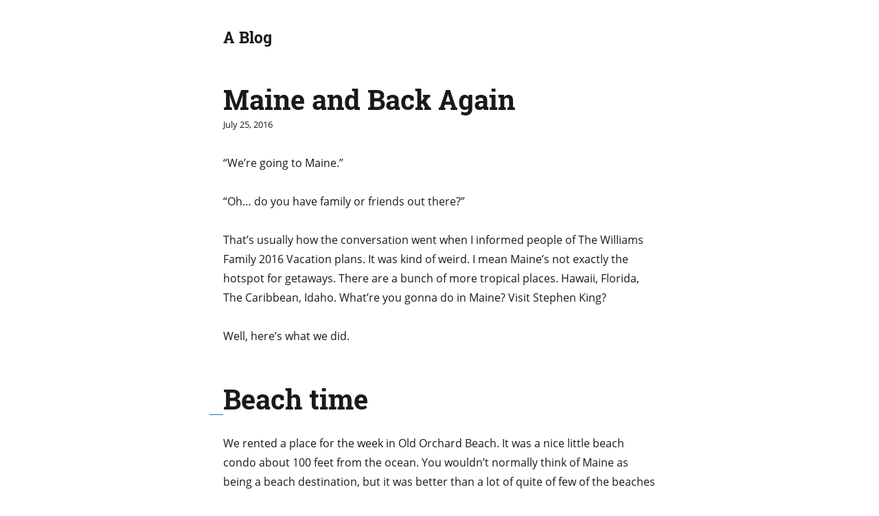

--- FILE ---
content_type: text/html; charset=utf-8
request_url: https://blog.swilliams.me/2016/07/25/maine-and-back-again/
body_size: 8838
content:
<!DOCTYPE html><html lang="en" data-react-helmet="lang"><head><meta charset="utf-8"><meta http-equiv="x-ua-compatible" content="ie=edge"><meta name="viewport" content="width=device-width, initial-scale=1, shrink-to-fit=no"><style data-href="/app.e63e0535c31948c2da2f.css">code[class*=language-],pre[class*=language-]{color:#fff;background:none;text-shadow:0 -.1em .2em #000;font-family:Consolas,Monaco,Andale Mono,Ubuntu Mono,monospace;text-align:left;white-space:pre;word-spacing:normal;word-break:normal;word-wrap:normal;line-height:1.5;-moz-tab-size:4;-o-tab-size:4;tab-size:4;-webkit-hyphens:none;-ms-hyphens:none;hyphens:none}@media print{code[class*=language-],pre[class*=language-]{text-shadow:none}}:not(pre)>code[class*=language-],pre[class*=language-]{background:#4d4033}pre[class*=language-]{padding:1em;margin:.5em 0;overflow:auto;border:.3em solid #7a6652;border-radius:.5em;box-shadow:inset 1px 1px .5em #000}:not(pre)>code[class*=language-]{padding:.15em .2em .05em;border-radius:.3em;border:.13em solid #7a6652;box-shadow:inset 1px 1px .3em -.1em #000;white-space:normal}.token.cdata,.token.comment,.token.doctype,.token.prolog{color:#998066}.namespace,.token.punctuation{opacity:.7}.token.boolean,.token.constant,.token.number,.token.property,.token.symbol,.token.tag{color:#d1949e}.token.attr-name,.token.builtin,.token.char,.token.inserted,.token.selector,.token.string{color:#bde052}.language-css .token.string,.style .token.string,.token.entity,.token.operator,.token.url,.token.variable{color:#f5b83d}.token.atrule,.token.attr-value,.token.keyword{color:#d1949e}.token.important,.token.regex{color:#e90}.token.bold,.token.important{font-weight:700}.token.italic{font-style:italic}.token.entity{cursor:help}.token.deleted{color:red}.littlefoot-footnote__button{-webkit-font-smoothing:antialiased;-webkit-backface-visibility:hidden;backface-visibility:hidden;background-color:hsla(0,0%,43.1%,.2);border-radius:.3em;border:0;box-sizing:border-box;cursor:pointer;display:inline-block;font-size:1rem;line-height:0;margin:0 .1em 0 .2em;padding:.35em;position:relative;text-decoration:none;top:-.1em;transition-duration:.25s;transition-property:background-color;vertical-align:middle;z-index:5}.littlefoot-footnote__button:active,.littlefoot-footnote__button:focus,.littlefoot-footnote__button:hover{background-color:hsla(0,0%,43.1%,.5)}.littlefoot-footnote__button.is-active{background-color:#6e6e6e;transition-delay:.1s}.littlefoot-footnote__button:after{clear:both;content:"";display:table}.littlefoot-footnote__button__ellipsis svg{display:inline-block;float:left;height:.25em}.littlefoot-footnote__button__number{border-radius:.475em;height:.95em;position:relative;width:1.5em}.littlefoot-footnote__button__number:after{color:hsla(0,0%,43.1%,.5);content:attr(data-footnote-number);display:block;font-size:.57em;font-weight:700;left:50%;position:absolute;top:50%;-webkit-transform:translate(-50%,-50%);transform:translate(-50%,-50%);transition:color .25s ease}.littlefoot-footnote__button__number.is-active:after,.littlefoot-footnote__button__number:hover:after{color:#fff}.littlefoot-footnote__button__number svg{display:none}.littlefoot-footnote__container{display:inline-block;position:relative;text-indent:0}@media not print{.footnote-print-only{display:none!important}}@media print{.littlefoot-footnote,.littlefoot-footnote__button{display:none!important}}.littlefoot-footnote{background:#fafafa;border-radius:.5em;border:1px solid #c3c3c3;box-shadow:0 0 8px rgba(0,0,0,.3);box-sizing:border-box;display:inline-block;left:0;line-height:0;margin:1.96924em 0;max-width:90%;opacity:0;position:absolute;top:0;-webkit-transform-origin:50% 0;transform-origin:50% 0;-webkit-transform:scale(.1) translateZ(0);transform:scale(.1) translateZ(0);transition-duration:.25s;transition-property:opacity,-webkit-transform;transition-property:opacity,transform;transition-property:opacity,transform,-webkit-transform;transition-timing-function:ease;z-index:10}.littlefoot-footnote.is-positioned-top{bottom:0;top:auto}.littlefoot-footnote.is-active{opacity:.97;-webkit-transform:scale(1) translateZ(0);transform:scale(1) translateZ(0)}.littlefoot-footnote.is-scrollable:after{content:"";position:absolute;bottom:.3375em;left:.3375em;z-index:14;display:block;height:.78125em;width:.625em;background-image:url("[data-uri]");background-size:cover;opacity:.1;transition-property:opacity;transition-duration:.25s;transition-timing-function:ease}.littlefoot-footnote.is-scrollable .littlefoot-footnote__wrapper:after,.littlefoot-footnote.is-scrollable .littlefoot-footnote__wrapper:before{content:"";left:0;position:absolute;width:100%;z-index:12}.littlefoot-footnote.is-scrollable .littlefoot-footnote__wrapper:before{background-image:linear-gradient(180deg,#fafafa 50%,hsla(0,0%,98%,0));border-radius:.5em .5em 0 0;height:1.1em;top:-1px}.littlefoot-footnote.is-scrollable .littlefoot-footnote__wrapper:after{background-image:linear-gradient(0deg,#fafafa 50%,hsla(0,0%,98%,0));border-radius:0 0 .5em .5em;bottom:-1px;height:1.2em}.littlefoot-footnote.is-scrollable ::-webkit-scrollbar{display:none}.littlefoot-footnote.is-fully-scrolled:after,.littlefoot-footnote.is-fully-scrolled:before{opacity:0;transition-delay:0}@media (max-width:720px){.littlefoot-footnote{border-radius:0;border-width:1px 0 0;bottom:0;left:0!important;margin:0;opacity:1;position:fixed;right:auto;top:auto;-webkit-transform:translateY(100%);transform:translateY(100%);transition:-webkit-transform .3s ease;transition:transform .3s ease;transition:transform .3s ease,-webkit-transform .3s ease;width:100%}.littlefoot-footnote.is-active{-webkit-transform:translateY(0);transform:translateY(0)}.littlefoot-footnote .littlefoot-footnote__wrapper{margin:0;max-width:100%!important;-webkit-transform:none;transform:none;width:100%}.littlefoot-footnote .littlefoot-footnote__content,.littlefoot-footnote .littlefoot-footnote__wrapper{border-radius:0}.littlefoot-footnote .littlefoot-footnote__tooltip{display:none}}.littlefoot-footnote__wrapper{background-color:#fafafa;line-height:0;margin:0;overflow:hidden;width:22em;z-index:14}.littlefoot-footnote__content,.littlefoot-footnote__wrapper{border-radius:.5em;box-sizing:inherit;display:inline-block;position:relative}.littlefoot-footnote__content{-webkit-font-smoothing:subpixel-antialiased;-webkit-overflow-scrolling:touch;background:#fafafa;line-height:normal;max-height:15em;overflow:auto;padding:1.1em 1.3em 1.2em;z-index:8}.littlefoot-footnote__content img{max-width:100%}.littlefoot-footnote__content :first-child{margin-top:0}.littlefoot-footnote__content :last-child{margin-bottom:0}.littlefoot-footnote__tooltip{background:#fafafa;border-top-left-radius:0;border:1px solid #c3c3c3;box-shadow:0 0 8px rgba(0,0,0,.3);box-sizing:border-box;height:1.3em;margin-left:-.65em;position:absolute;-webkit-transform:rotate(45deg);transform:rotate(45deg);width:1.3em;z-index:12}.is-positioned-bottom .littlefoot-footnote__tooltip{top:-.65em}.is-positioned-top .littlefoot-footnote__tooltip{bottom:-.65em}@font-face{font-family:Roboto Slab;font-style:normal;font-display:swap;font-weight:100;src:local("Roboto Slab Thin "),local("Roboto Slab-Thin"),url(/static/roboto-slab-latin-100-4e42946bfa260de8eeb5ef5d1362a264.woff2) format("woff2"),url(/static/roboto-slab-latin-100-3835332d51c1c97c14f600764340b2d0.woff) format("woff")}@font-face{font-family:Roboto Slab;font-style:normal;font-display:swap;font-weight:300;src:local("Roboto Slab Light "),local("Roboto Slab-Light"),url(/static/roboto-slab-latin-300-9b8e3dd80d4ba8b9877cd99cec8e7437.woff2) format("woff2"),url(/static/roboto-slab-latin-300-c0209ea1a46d7e74fc666e81d8d2b7d9.woff) format("woff")}@font-face{font-family:Roboto Slab;font-style:normal;font-display:swap;font-weight:400;src:local("Roboto Slab Regular "),local("Roboto Slab-Regular"),url(/static/roboto-slab-latin-400-d75507313e9d71263646fc2ee4ae2af2.woff2) format("woff2"),url(/static/roboto-slab-latin-400-a33f5bf82e263ebbf148b6518563a8a6.woff) format("woff")}@font-face{font-family:Roboto Slab;font-style:normal;font-display:swap;font-weight:700;src:local("Roboto Slab Bold "),local("Roboto Slab-Bold"),url(/static/roboto-slab-latin-700-6f7d5987daa50748c2ac423a9ad6adad.woff2) format("woff2"),url(/static/roboto-slab-latin-700-d7eb60ce429506ac0f00c5773b97d2c6.woff) format("woff")}@font-face{font-family:Open Sans;font-style:normal;font-display:swap;font-weight:300;src:local("Open Sans Light "),local("Open Sans-Light"),url(/static/open-sans-latin-300-60c866748ff15f5b347fdba64596b1b1.woff2) format("woff2"),url(/static/open-sans-latin-300-521d17bc9f3526c690e8ada6eee55bec.woff) format("woff")}@font-face{font-family:Open Sans;font-style:italic;font-display:swap;font-weight:300;src:local("Open Sans Light italic"),local("Open Sans-Lightitalic"),url(/static/open-sans-latin-300italic-06bbd3188b34820cd83a0e0b3d0a6f57.woff2) format("woff2"),url(/static/open-sans-latin-300italic-8a648ff38ded89ea15916e84529d62d3.woff) format("woff")}@font-face{font-family:Open Sans;font-style:normal;font-display:swap;font-weight:400;src:local("Open Sans Regular "),local("Open Sans-Regular"),url(/static/open-sans-latin-400-cffb686d7d2f4682df8342bd4d276e09.woff2) format("woff2"),url(/static/open-sans-latin-400-bf2d0783515b7d75c35bde69e01b3135.woff) format("woff")}@font-face{font-family:Open Sans;font-style:italic;font-display:swap;font-weight:400;src:local("Open Sans Regular italic"),local("Open Sans-Regularitalic"),url(/static/open-sans-latin-400italic-987032ea5d57c93d8da215678eae3b86.woff2) format("woff2"),url(/static/open-sans-latin-400italic-db70d0b9cb27ada1a260a2b35e756b8b.woff) format("woff")}@font-face{font-family:Open Sans;font-style:normal;font-display:swap;font-weight:600;src:local("Open Sans SemiBold "),local("Open Sans-SemiBold"),url(/static/open-sans-latin-600-223a277bd88d8a90c8cdf24cda0ad5f5.woff2) format("woff2"),url(/static/open-sans-latin-600-1cd5320f8937d337b61d5117cf9d7b28.woff) format("woff")}@font-face{font-family:Open Sans;font-style:italic;font-display:swap;font-weight:600;src:local("Open Sans SemiBold italic"),local("Open Sans-SemiBolditalic"),url(/static/open-sans-latin-600italic-4950a7205f0b5cefe41fc03ac346e236.woff2) format("woff2"),url(/static/open-sans-latin-600italic-318ea1ada4102c0704a0637228dcad03.woff) format("woff")}@font-face{font-family:Open Sans;font-style:normal;font-display:swap;font-weight:700;src:local("Open Sans Bold "),local("Open Sans-Bold"),url(/static/open-sans-latin-700-d08c09f2f169f4a6edbcf8b8d1636cb4.woff2) format("woff2"),url(/static/open-sans-latin-700-623e3205570002af47fc2b88f9335d19.woff) format("woff")}@font-face{font-family:Open Sans;font-style:italic;font-display:swap;font-weight:700;src:local("Open Sans Bold italic"),local("Open Sans-Bolditalic"),url(/static/open-sans-latin-700italic-c02f5da6e82e1efe0b45841bfd49ce37.woff2) format("woff2"),url(/static/open-sans-latin-700italic-72e19cbb0e38c6773a7751156752cec4.woff) format("woff")}@font-face{font-family:Open Sans;font-style:normal;font-display:swap;font-weight:800;src:local("Open Sans ExtraBold "),local("Open Sans-ExtraBold"),url(/static/open-sans-latin-800-aaeffaf205b9bbb09920089a14dbe9e8.woff2) format("woff2"),url(/static/open-sans-latin-800-c6aa0c4a601fb6ac66f8253fa594dff5.woff) format("woff")}@font-face{font-family:Open Sans;font-style:italic;font-display:swap;font-weight:800;src:local("Open Sans ExtraBold italic"),local("Open Sans-ExtraBolditalic"),url(/static/open-sans-latin-800italic-6b3973ffe02bb6a8be0f8453506ec032.woff2) format("woff2"),url(/static/open-sans-latin-800italic-79b58175343190550489efe46a7f1138.woff) format("woff")}</style><meta name="generator" content="Gatsby 2.0.76"><style type="text/css">
    .anchor {
      float: left;
      padding-right: 4px;
      margin-left: -20px;
    }
    h1 .anchor svg,
    h2 .anchor svg,
    h3 .anchor svg,
    h4 .anchor svg,
    h5 .anchor svg,
    h6 .anchor svg {
      visibility: hidden;
    }
    h1:hover .anchor svg,
    h2:hover .anchor svg,
    h3:hover .anchor svg,
    h4:hover .anchor svg,
    h5:hover .anchor svg,
    h6:hover .anchor svg,
    h1 .anchor:focus svg,
    h2 .anchor:focus svg,
    h3 .anchor:focus svg,
    h4 .anchor:focus svg,
    h5 .anchor:focus svg,
    h6 .anchor:focus svg {
      visibility: visible;
    }
  </style><link rel="alternate" type="application/rss+xml" href="/rss.xml"><link rel="shortcut icon" href="/icons/icon-48x48.png"><link rel="manifest" href="/manifest.webmanifest"><meta name="theme-color" content="#663399"><title>Maine and Back Again | A Blog</title><meta data-react-helmet="true" name="description" content="“We’re going to Maine.” “Oh… do you have family or friends out there?” That’s usually how the conversation went when I informed people of The Williams Family…"><meta data-react-helmet="true" property="og:title" content="Maine and Back Again"><meta data-react-helmet="true" property="og:description" content="“We’re going to Maine.” “Oh… do you have family or friends out there?” That’s usually how the conversation went when I informed people of The Williams Family…"><meta data-react-helmet="true" property="og:type" content="website"><meta data-react-helmet="true" name="twitter:card" content="summary"><meta data-react-helmet="true" name="twitter:creator" content="Scott Williams"><meta data-react-helmet="true" name="twitter:title" content="Maine and Back Again"><meta data-react-helmet="true" name="twitter:description" content="“We’re going to Maine.” “Oh… do you have family or friends out there?” That’s usually how the conversation went when I informed people of The Williams Family…"><style id="typography.js">html{font-family:sans-serif;-ms-text-size-adjust:100%;-webkit-text-size-adjust:100%}body{margin:0}article,aside,details,figcaption,figure,footer,header,main,menu,nav,section,summary{display:block}audio,canvas,progress,video{display:inline-block}audio:not([controls]){display:none;height:0}progress{vertical-align:baseline}[hidden],template{display:none}a{background-color:transparent;-webkit-text-decoration-skip:objects}a:active,a:hover{outline-width:0}abbr[title]{border-bottom:none;text-decoration:underline;text-decoration:underline dotted}b,strong{font-weight:inherit;font-weight:bolder}dfn{font-style:italic}h1{font-size:2em;margin:.67em 0}mark{background-color:#ff0;color:#000}small{font-size:80%}sub,sup{font-size:75%;line-height:0;position:relative;vertical-align:baseline}sub{bottom:-.25em}sup{top:-.5em}img{border-style:none}svg:not(:root){overflow:hidden}code,kbd,pre,samp{font-family:monospace,monospace;font-size:1em}figure{margin:1em 40px}hr{box-sizing:content-box;height:0;overflow:visible}button,input,optgroup,select,textarea{font:inherit;margin:0}optgroup{font-weight:700}button,input{overflow:visible}button,select{text-transform:none}[type=reset],[type=submit],button,html [type=button]{-webkit-appearance:button}[type=button]::-moz-focus-inner,[type=reset]::-moz-focus-inner,[type=submit]::-moz-focus-inner,button::-moz-focus-inner{border-style:none;padding:0}[type=button]:-moz-focusring,[type=reset]:-moz-focusring,[type=submit]:-moz-focusring,button:-moz-focusring{outline:1px dotted ButtonText}fieldset{border:1px solid silver;margin:0 2px;padding:.35em .625em .75em}legend{box-sizing:border-box;color:inherit;display:table;max-width:100%;padding:0;white-space:normal}textarea{overflow:auto}[type=checkbox],[type=radio]{box-sizing:border-box;padding:0}[type=number]::-webkit-inner-spin-button,[type=number]::-webkit-outer-spin-button{height:auto}[type=search]{-webkit-appearance:textfield;outline-offset:-2px}[type=search]::-webkit-search-cancel-button,[type=search]::-webkit-search-decoration{-webkit-appearance:none}::-webkit-input-placeholder{color:inherit;opacity:.54}::-webkit-file-upload-button{-webkit-appearance:button;font:inherit}html{font:100%/1.75 'Open Sans','Georgia',serif;box-sizing:border-box;overflow-y:scroll;}*{box-sizing:inherit;}*:before{box-sizing:inherit;}*:after{box-sizing:inherit;}body{color:hsla(0,0%,0%,0.9);font-family:'Open Sans','Georgia',serif;font-weight:400;word-wrap:break-word;font-kerning:normal;-moz-font-feature-settings:"kern", "liga", "clig", "calt";-ms-font-feature-settings:"kern", "liga", "clig", "calt";-webkit-font-feature-settings:"kern", "liga", "clig", "calt";font-feature-settings:"kern", "liga", "clig", "calt";}img{max-width:100%;margin-left:0;margin-right:0;margin-top:0;padding-bottom:0;padding-left:0;padding-right:0;padding-top:0;margin-bottom:1.75rem;}h1{margin-left:0;margin-right:0;margin-top:0;padding-bottom:0;padding-left:0;padding-right:0;padding-top:0;margin-bottom:1.75rem;color:inherit;font-family:Roboto Slab,serif;font-weight:900;text-rendering:optimizeLegibility;font-size:2.5rem;line-height:1.1;}h2{margin-left:0;margin-right:0;margin-top:0;padding-bottom:0;padding-left:0;padding-right:0;padding-top:0;margin-bottom:1.75rem;color:inherit;font-family:'Roboto Slab','Georgia',serif;font-weight:900;text-rendering:optimizeLegibility;font-size:1.73286rem;line-height:1.1;}h3{margin-left:0;margin-right:0;margin-top:0;padding-bottom:0;padding-left:0;padding-right:0;padding-top:0;margin-bottom:1.75rem;color:inherit;font-family:'Roboto Slab','Georgia',serif;font-weight:900;text-rendering:optimizeLegibility;font-size:1.4427rem;line-height:1.1;}h4{margin-left:0;margin-right:0;margin-top:0;padding-bottom:0;padding-left:0;padding-right:0;padding-top:0;margin-bottom:1.75rem;color:inherit;font-family:'Roboto Slab','Georgia',serif;font-weight:900;text-rendering:optimizeLegibility;font-size:1rem;line-height:1.1;letter-spacing:0.140625em;text-transform:uppercase;}h5{margin-left:0;margin-right:0;margin-top:0;padding-bottom:0;padding-left:0;padding-right:0;padding-top:0;margin-bottom:1.75rem;color:inherit;font-family:'Roboto Slab','Georgia',serif;font-weight:900;text-rendering:optimizeLegibility;font-size:0.83255rem;line-height:1.1;}h6{margin-left:0;margin-right:0;margin-top:0;padding-bottom:0;padding-left:0;padding-right:0;padding-top:0;margin-bottom:1.75rem;color:inherit;font-family:'Roboto Slab','Georgia',serif;font-weight:900;text-rendering:optimizeLegibility;font-size:0.75966rem;line-height:1.1;font-style:italic;}hgroup{margin-left:0;margin-right:0;margin-top:0;padding-bottom:0;padding-left:0;padding-right:0;padding-top:0;margin-bottom:1.75rem;}ul{margin-left:1.75rem;margin-right:0;margin-top:0;padding-bottom:0;padding-left:0;padding-right:0;padding-top:0;margin-bottom:1.75rem;list-style-position:outside;list-style-image:none;list-style:disc;}ol{margin-left:1.75rem;margin-right:0;margin-top:0;padding-bottom:0;padding-left:0;padding-right:0;padding-top:0;margin-bottom:1.75rem;list-style-position:outside;list-style-image:none;}dl{margin-left:0;margin-right:0;margin-top:0;padding-bottom:0;padding-left:0;padding-right:0;padding-top:0;margin-bottom:1.75rem;}dd{margin-left:0;margin-right:0;margin-top:0;padding-bottom:0;padding-left:0;padding-right:0;padding-top:0;margin-bottom:1.75rem;}p{margin-left:0;margin-right:0;margin-top:0;padding-bottom:0;padding-left:0;padding-right:0;padding-top:0;margin-bottom:1.75rem;}figure{margin-left:0;margin-right:0;margin-top:0;padding-bottom:0;padding-left:0;padding-right:0;padding-top:0;margin-bottom:1.75rem;}pre{margin-left:0;margin-right:0;margin-top:0;padding-bottom:0;padding-left:0;padding-right:0;padding-top:0;margin-bottom:1.75rem;font-size:0.85rem;line-height:1.75rem;}table{margin-left:0;margin-right:0;margin-top:0;padding-bottom:0;padding-left:0;padding-right:0;padding-top:0;margin-bottom:1.75rem;font-size:1rem;line-height:1.75rem;border-collapse:collapse;width:100%;}fieldset{margin-left:0;margin-right:0;margin-top:0;padding-bottom:0;padding-left:0;padding-right:0;padding-top:0;margin-bottom:1.75rem;}blockquote{margin-left:-1.75rem;margin-right:1.75rem;margin-top:0;padding-bottom:0;padding-left:1.42188rem;padding-right:0;padding-top:0;margin-bottom:1.75rem;font-size:1.20112rem;line-height:1.75rem;color:hsla(0,0%,0%,0.59);font-style:italic;border-left:0.32813rem solid hsla(0,0%,0%,0.9);}form{margin-left:0;margin-right:0;margin-top:0;padding-bottom:0;padding-left:0;padding-right:0;padding-top:0;margin-bottom:1.75rem;}noscript{margin-left:0;margin-right:0;margin-top:0;padding-bottom:0;padding-left:0;padding-right:0;padding-top:0;margin-bottom:1.75rem;}iframe{margin-left:0;margin-right:0;margin-top:0;padding-bottom:0;padding-left:0;padding-right:0;padding-top:0;margin-bottom:1.75rem;}hr{margin-left:0;margin-right:0;margin-top:0;padding-bottom:0;padding-left:0;padding-right:0;padding-top:0;margin-bottom:calc(1.75rem - 1px);background:hsla(0,0%,0%,0.2);border:none;height:1px;}address{margin-left:0;margin-right:0;margin-top:0;padding-bottom:0;padding-left:0;padding-right:0;padding-top:0;margin-bottom:1.75rem;}b{font-weight:700;}strong{font-weight:700;}dt{font-weight:700;}th{font-weight:700;}li{margin-bottom:calc(1.75rem / 2);}ol li{padding-left:0;}ul li{padding-left:0;}li > ol{margin-left:1.75rem;margin-bottom:calc(1.75rem / 2);margin-top:calc(1.75rem / 2);}li > ul{margin-left:1.75rem;margin-bottom:calc(1.75rem / 2);margin-top:calc(1.75rem / 2);}blockquote *:last-child{margin-bottom:0;}li *:last-child{margin-bottom:0;}p *:last-child{margin-bottom:0;}li > p{margin-bottom:calc(1.75rem / 2);}code{font-size:0.85rem;line-height:1.75rem;}kbd{font-size:0.85rem;line-height:1.75rem;}samp{font-size:0.85rem;line-height:1.75rem;}abbr{border-bottom:1px dotted hsla(0,0%,0%,0.5);cursor:help;}acronym{border-bottom:1px dotted hsla(0,0%,0%,0.5);cursor:help;}abbr[title]{border-bottom:1px dotted hsla(0,0%,0%,0.5);cursor:help;text-decoration:none;}thead{text-align:left;}td,th{text-align:left;border-bottom:1px solid hsla(0,0%,0%,0.12);font-feature-settings:"tnum";-moz-font-feature-settings:"tnum";-ms-font-feature-settings:"tnum";-webkit-font-feature-settings:"tnum";padding-left:1.16667rem;padding-right:1.16667rem;padding-top:0.875rem;padding-bottom:calc(0.875rem - 1px);}th:first-child,td:first-child{padding-left:0;}th:last-child,td:last-child{padding-right:0;}blockquote > :last-child{margin-bottom:0;}blockquote cite{font-size:1rem;line-height:1.75rem;color:hsla(0,0%,0%,0.9);font-weight:400;}blockquote cite:before{content:"— ";}ul,ol{margin-left:0;}@media only screen and (max-width:480px){ul,ol{margin-left:1.75rem;}blockquote{margin-left:-1.3125rem;margin-right:0;padding-left:0.98438rem;}}h1,h2,h3,h4,h5,h6{margin-top:3.5rem;}a{box-shadow:0 1px 0 0 currentColor;color:#007acc;text-decoration:none;}a:hover,a:active{box-shadow:none;}mark,ins{background:#007acc;color:white;padding:0.10938rem 0.21875rem;text-decoration:none;}a.gatsby-resp-image-link{box-shadow:none;}</style><link as="script" rel="preload" href="/component---src-templates-blog-post-js-405940b80d343048c898.js"><link as="script" rel="preload" href="/0-c28c1b832386c68c8865.js"><link as="script" rel="preload" href="/app-ec7da03119440dc65940.js"><link as="script" rel="preload" href="/webpack-runtime-06cb231e437928d42794.js"><link as="fetch" rel="preload" href="/static/d/119/path---2016-07-25-maine-and-back-again-465-874-ULzpnQgxJXgu1yKUukiCrW25Hjc.json" crossorigin="use-credentials"><link rel="prefetch" href="/static/d/28/path---index-6a9-uPE9jeDYCIhcZ6hXVOC2825E75g.json"><link rel="prefetch" href="/component---src-templates-blog-list-js-63441557a3afe79d7e36.js"></head><body><div id="___gatsby"><div style="outline:none" tabindex="-1" role="group"><div style="margin-left:auto;margin-right:auto;max-width:42rem;padding:2.625rem 1.3125rem"><h3 style="font-family:Roboto Slab, sans-serif;margin-top:0"><a style="box-shadow:none;text-decoration:none;color:inherit" href="/">A Blog</a></h3><h1>Maine and Back Again</h1><p style="font-size:0.83255rem;line-height:1.75rem;display:block;margin-bottom:1.75rem;margin-top:-1.75rem">July 25, 2016</p><div><p>“We’re going to Maine.”</p>
<p>“Oh… do you have family or friends out there?”</p>
<p>That’s usually how the conversation went when I informed people of The Williams Family 2016 Vacation plans. It was kind of weird. I mean Maine’s not exactly the hotspot for getaways. There are a bunch of more tropical places. Hawaii, Florida, The Caribbean, Idaho. What’re you gonna do in Maine? Visit Stephen King?</p>
<p>Well, here’s what we did.</p>
<h1 id="beach-time"><a href="#beach-time" aria-label="beach time permalink" class="anchor"><svg aria-hidden="true" focusable="false" height="16" version="1.1" viewBox="0 0 16 16" width="16"><path fill-rule="evenodd" d="M4 9h1v1H4c-1.5 0-3-1.69-3-3.5S2.55 3 4 3h4c1.45 0 3 1.69 3 3.5 0 1.41-.91 2.72-2 3.25V8.59c.58-.45 1-1.27 1-2.09C10 5.22 8.98 4 8 4H4c-.98 0-2 1.22-2 2.5S3 9 4 9zm9-3h-1v1h1c1 0 2 1.22 2 2.5S13.98 12 13 12H9c-.98 0-2-1.22-2-2.5 0-.83.42-1.64 1-2.09V6.25c-1.09.53-2 1.84-2 3.25C6 11.31 7.55 13 9 13h4c1.45 0 3-1.69 3-3.5S14.5 6 13 6z"></path></svg></a>Beach time</h1>
<p>We rented a place for the week in Old Orchard Beach. It was a nice little beach condo about 100 feet from the ocean. You wouldn’t normally think of Maine as being a beach destination, but it was better than a lot of quite of few of the beaches in southern California I’ve been to. Not too rocky, no giant riptide, water was warm enough (mostly). The waves weren’t quite as nice, but fine enough to swim through and throw small children into.</p>
<figure class="center">
    <a href="http://swilliams.me/static/photos/maine/beach0-full.jpg"><img alt="Beach" src="http://swilliams.me/static/photos/maine/beach0.jpg"></a>
    <figcaption>The path to the beach</figcaption>
</figure>
<figure class="center">
    <a href="http://swilliams.me/static/photos/maine/beach1-full.jpg"><img alt="Beach" src="http://swilliams.me/static/photos/maine/beach1.jpg"></a>
    <figcaption>Partly cloudy</figcaption>
</figure>
<figure class="center">
    <a href="http://swilliams.me/static/photos/maine/beach2-full.jpg"><img alt="Beach" src="http://swilliams.me/static/photos/maine/beach2.jpg"></a>
    <figcaption>The girls getting in the Atlantic</figcaption>
</figure>
<figure class="center">
    <a href="http://swilliams.me/static/photos/maine/beach3-full.jpg"><img alt="Beach" src="http://swilliams.me/static/photos/maine/beach3.jpg"></a>
    <figcaption>Catching waves</figcaption>
</figure>
<figure class="center">
    <a href="http://swilliams.me/static/photos/maine/beach5-full.jpg"><img alt="Beach" src="http://swilliams.me/static/photos/maine/beach5.jpg"></a>
    <figcaption>At night</figcaption>
</figure>
<figure class="center">
    <a href="http://swilliams.me/static/photos/maine/beach4-full.jpg"><img alt="Beach" src="http://swilliams.me/static/photos/maine/beach4.jpg"></a>
    <figcaption>From the pier</figcaption>
</figure>
<figure class="center">
    <a href="http://swilliams.me/static/photos/maine/beach6-full.jpg"><img alt="Beach" src="http://swilliams.me/static/photos/maine/beach6.jpg"></a>
    <figcaption>Sometimes the moon looks like the sun</figcaption>
</figure>
<h1 id="weather"><a href="#weather" aria-label="weather permalink" class="anchor"><svg aria-hidden="true" focusable="false" height="16" version="1.1" viewBox="0 0 16 16" width="16"><path fill-rule="evenodd" d="M4 9h1v1H4c-1.5 0-3-1.69-3-3.5S2.55 3 4 3h4c1.45 0 3 1.69 3 3.5 0 1.41-.91 2.72-2 3.25V8.59c.58-.45 1-1.27 1-2.09C10 5.22 8.98 4 8 4H4c-.98 0-2 1.22-2 2.5S3 9 4 9zm9-3h-1v1h1c1 0 2 1.22 2 2.5S13.98 12 13 12H9c-.98 0-2-1.22-2-2.5 0-.83.42-1.64 1-2.09V6.25c-1.09.53-2 1.84-2 3.25C6 11.31 7.55 13 9 13h4c1.45 0 3-1.69 3-3.5S14.5 6 13 6z"></path></svg></a>Weather</h1>
<p>The temperature was usually in the low 80’s during the day. The last day was warm, topping 90, which apparently didn’t happen at all last year. Other than that, it was great. It rained a few of the days, but that was a nice change of pace.</p>
<figure class="center">
    <a href="http://swilliams.me/static/photos/maine/weather1-full.jpg"><img alt="Beach" src="http://swilliams.me/static/photos/maine/weather1.jpg"></a>
    <figcaption>Storm clouds</figcaption>
</figure>
<figure class="center">
    <a href="http://swilliams.me/static/photos/maine/weather2-full.jpg"><img alt="Beach" src="http://swilliams.me/static/photos/maine/weather2.jpg"></a>
    <figcaption>Fog. I haven't played Silent Hill, but this can't be good right?</figcaption>
</figure>
<figure class="center">
    <a href="http://swilliams.me/static/photos/maine/weather3-full.jpg"><img alt="Beach" src="http://swilliams.me/static/photos/maine/weather3.jpg"></a>
    <figcaption>Temperate</figcaption>
</figure>
<figure class="center">
    <a href="http://swilliams.me/static/photos/maine/weather4-full.jpg"><img alt="Beach" src="http://swilliams.me/static/photos/maine/weather4.jpg"></a>
    <figcaption>Bliss</figcaption>
</figure>
<h1 id="food"><a href="#food" aria-label="food permalink" class="anchor"><svg aria-hidden="true" focusable="false" height="16" version="1.1" viewBox="0 0 16 16" width="16"><path fill-rule="evenodd" d="M4 9h1v1H4c-1.5 0-3-1.69-3-3.5S2.55 3 4 3h4c1.45 0 3 1.69 3 3.5 0 1.41-.91 2.72-2 3.25V8.59c.58-.45 1-1.27 1-2.09C10 5.22 8.98 4 8 4H4c-.98 0-2 1.22-2 2.5S3 9 4 9zm9-3h-1v1h1c1 0 2 1.22 2 2.5S13.98 12 13 12H9c-.98 0-2-1.22-2-2.5 0-.83.42-1.64 1-2.09V6.25c-1.09.53-2 1.84-2 3.25C6 11.31 7.55 13 9 13h4c1.45 0 3-1.69 3-3.5S14.5 6 13 6z"></path></svg></a>Food</h1>
<p>I’m on record as loving seafood. If it lives in the ocean I’ll probably like eating it, and lots of things swim in the ocean near Maine. We had lobster, lobster rolls, lobster mac ‘n cheese, crab rolls, crab cakes, and shrimp. Most of it was ridiculously cheap. The best places were little dive type places that smelled of delicious fish. I didn’t take too many pictures because I’m not the biggest fan of taking pictures of food. Perhaps my favorite was a lunch that consisted of two full lobsters, a lobster roll, and a shrimp cocktail. All of that was under $40, which is usually the price for a single lobster at a fancy restaurant out here. Not bad.</p>
<h1 id="nature"><a href="#nature" aria-label="nature permalink" class="anchor"><svg aria-hidden="true" focusable="false" height="16" version="1.1" viewBox="0 0 16 16" width="16"><path fill-rule="evenodd" d="M4 9h1v1H4c-1.5 0-3-1.69-3-3.5S2.55 3 4 3h4c1.45 0 3 1.69 3 3.5 0 1.41-.91 2.72-2 3.25V8.59c.58-.45 1-1.27 1-2.09C10 5.22 8.98 4 8 4H4c-.98 0-2 1.22-2 2.5S3 9 4 9zm9-3h-1v1h1c1 0 2 1.22 2 2.5S13.98 12 13 12H9c-.98 0-2-1.22-2-2.5 0-.83.42-1.64 1-2.09V6.25c-1.09.53-2 1.84-2 3.25C6 11.31 7.55 13 9 13h4c1.45 0 3-1.69 3-3.5S14.5 6 13 6z"></path></svg></a>Nature</h1>
<p>Maine’s one of the most beautiful places on Earth. The beaches are just a few miles from some amazing forests. I could gush, but I’ll let the pictures sell it some more.</p>
<figure class="center">
    <a href="http://swilliams.me/static/photos/maine/nature1-full.jpg"><img alt="Beach" src="http://swilliams.me/static/photos/maine/nature1.jpg"></a>
    <figcaption>Flowers by the bay</figcaption>
</figure>
<figure class="center">
    <a href="http://swilliams.me/static/photos/maine/nature2-full.jpg"><img alt="Beach" src="http://swilliams.me/static/photos/maine/nature2.jpg"></a>
    <figcaption>House at the end of the lane</figcaption>
</figure>
<figure class="center">
    <a href="http://swilliams.me/static/photos/maine/nature3-full.jpg"><img alt="Beach" src="http://swilliams.me/static/photos/maine/nature3.jpg"></a>
    <figcaption>Gateway</figcaption>
</figure>
<figure class="center">
    <a href="http://swilliams.me/static/photos/maine/nature4-full.jpg"><img alt="Beach" src="http://swilliams.me/static/photos/maine/nature4.jpg"></a>
    <figcaption>Forest</figcaption>
</figure>
<figure class="center">
    <a href="http://swilliams.me/static/photos/maine/nature5-full.jpg"><img alt="Beach" src="http://swilliams.me/static/photos/maine/nature5.jpg"></a>
    <figcaption>Shortcut to Mushrooms</figcaption>
</figure>
<figure class="center">
    <a href="http://swilliams.me/static/photos/maine/nature6-full.jpg"><img alt="Beach" src="http://swilliams.me/static/photos/maine/nature6.jpg"></a>
    <figcaption>Hay</figcaption>
</figure>
<figure class="center">
    <a href="http://swilliams.me/static/photos/maine/nature7-full.jpg"><img alt="Beach" src="http://swilliams.me/static/photos/maine/nature7.jpg"></a>
    <figcaption>Waterfall</figcaption>
</figure>
<figure class="center">
    <a href="http://swilliams.me/static/photos/maine/nature8-full.jpg"><img alt="Beach" src="http://swilliams.me/static/photos/maine/nature8.jpg"></a>
    <figcaption>Forest moon of Endor</figcaption>
</figure>
<figure class="center">
    <a href="http://swilliams.me/static/photos/maine/nature9-full.jpg"><img alt="Beach" src="http://swilliams.me/static/photos/maine/nature9.jpg"></a>
</figure>
<h1 id="and-the-rest"><a href="#and-the-rest" aria-label="and the rest permalink" class="anchor"><svg aria-hidden="true" focusable="false" height="16" version="1.1" viewBox="0 0 16 16" width="16"><path fill-rule="evenodd" d="M4 9h1v1H4c-1.5 0-3-1.69-3-3.5S2.55 3 4 3h4c1.45 0 3 1.69 3 3.5 0 1.41-.91 2.72-2 3.25V8.59c.58-.45 1-1.27 1-2.09C10 5.22 8.98 4 8 4H4c-.98 0-2 1.22-2 2.5S3 9 4 9zm9-3h-1v1h1c1 0 2 1.22 2 2.5S13.98 12 13 12H9c-.98 0-2-1.22-2-2.5 0-.83.42-1.64 1-2.09V6.25c-1.09.53-2 1.84-2 3.25C6 11.31 7.55 13 9 13h4c1.45 0 3-1.69 3-3.5S14.5 6 13 6z"></path></svg></a>And the rest</h1>
<p>Maine also has Lighthouses. This one is called the Portland Head Light.</p>
<figure class="center">
    <a href="http://swilliams.me/static/photos/maine/lighthouse-full.jpg"><img alt="Beach" src="http://swilliams.me/static/photos/maine/lighthouse.jpg"></a>
</figure>
<p>There were fireworks on the beach one night.</p>
<figure class="center">
    <a href="http://swilliams.me/static/photos/maine/fireworks-full.jpg"><img alt="Beach" src="http://swilliams.me/static/photos/maine/fireworks.jpg"></a>
</figure>
<p>We visited a farm and picked berries. Then ate them. </p>
<figure class="center">
    <a href="http://swilliams.me/static/photos/maine/berries-full.jpg"><img alt="Beach" src="http://swilliams.me/static/photos/maine/berries.jpg"></a>
</figure>
<p>We rented kayaks and paddled up the Saco river. </p>
<figure class="center">
    <a href="http://swilliams.me/static/photos/maine/kayak1-full.jpg"><img alt="Beach" src="http://swilliams.me/static/photos/maine/kayak1.jpg"></a>
</figure>
<figure class="center">
    <a href="http://swilliams.me/static/photos/maine/kayak2-full.jpg"><img alt="Beach" src="http://swilliams.me/static/photos/maine/kayak2.jpg"></a>
</figure>
<h1 id="and-finally"><a href="#and-finally" aria-label="and finally permalink" class="anchor"><svg aria-hidden="true" focusable="false" height="16" version="1.1" viewBox="0 0 16 16" width="16"><path fill-rule="evenodd" d="M4 9h1v1H4c-1.5 0-3-1.69-3-3.5S2.55 3 4 3h4c1.45 0 3 1.69 3 3.5 0 1.41-.91 2.72-2 3.25V8.59c.58-.45 1-1.27 1-2.09C10 5.22 8.98 4 8 4H4c-.98 0-2 1.22-2 2.5S3 9 4 9zm9-3h-1v1h1c1 0 2 1.22 2 2.5S13.98 12 13 12H9c-.98 0-2-1.22-2-2.5 0-.83.42-1.64 1-2.09V6.25c-1.09.53-2 1.84-2 3.25C6 11.31 7.55 13 9 13h4c1.45 0 3-1.69 3-3.5S14.5 6 13 6z"></path></svg></a>And Finally</h1>
<p>We had an early checkout time on Saturday, but our flight back wasn’t until the evening. We took the scenic route through New Hampshire and stopped at Cathedral Ledge for a little hiking and sightseeing. It was a good stop.</p>
<figure class="center">
    <a href="http://swilliams.me/static/photos/maine/nh1-full.jpg"><img alt="Beach" src="http://swilliams.me/static/photos/maine/nh1.jpg"></a>
    <figcaption>Rock climber (definitely not me)</figcaption>
</figure>
<figure class="center">
    <a href="http://swilliams.me/static/photos/maine/NH-Pano-Color-full.jpg"><img alt="Beach" src="http://swilliams.me/static/photos/maine/NH-Pano-Color.jpg"></a>
    <figcaption>The view</figcaption>
</figure></div><hr style="margin-bottom:1.75rem"><div style="display:flex;margin-bottom:4.375rem"><div class=" gatsby-image-wrapper" style="position:relative;overflow:hidden;display:inline-block;width:50px;height:50px;margin-right:0.875rem;margin-bottom:0;min-width:50px;border-radius:100%"><img src="[data-uri]" alt="Scott Williams" style="position:absolute;top:0;left:0;width:100%;height:100%;object-fit:cover;object-position:center;opacity:1;transition:opacity 0.5s;transition-delay:0.25s;border-radius:50%"><noscript><picture><source srcSet="/static/6a88ff398795aa9694ef016cacbbe275/d2d31/profile-pic.jpg 1x,
/static/6a88ff398795aa9694ef016cacbbe275/0b804/profile-pic.jpg 1.5x,
/static/6a88ff398795aa9694ef016cacbbe275/753c3/profile-pic.jpg 2x,
/static/6a88ff398795aa9694ef016cacbbe275/31ca8/profile-pic.jpg 3x" /><img width="50" height="50" src="/static/6a88ff398795aa9694ef016cacbbe275/d2d31/profile-pic.jpg" alt="Scott Williams" style="position:absolute;top:0;left:0;transition:opacity 0.5s;transition-delay:0.5s;opacity:1;width:100%;height:100%;object-fit:cover;object-position:center"/></picture></noscript></div><p>Written by <strong>Scott Williams</strong> who lives and works in sunny Phoenix, AZ.<!-- --> <a href="https://twitter.com/swilliams">Twitter is also a place.</a></p></div><ul style="display:flex;flex-wrap:wrap;justify-content:space-between;list-style:none;padding:0"><li><a rel="prev" href="/2016/06/08/apps-i-use-and-if-theyd-work-as-a-subscription/">← <!-- -->Apps I Use and if they'd Work as a Subscription</a></li><li><a rel="next" href="/2016/09/07/google-oauth-ember-hapi/">Google OAuth, Ember, Hapi<!-- --> →</a></li></ul><footer>© <!-- -->2026<!-- -->, Built with<!-- --> <a href="https://www.gatsbyjs.org">Gatsby</a></footer></div></div></div></body></html>

--- FILE ---
content_type: application/javascript; charset=UTF-8
request_url: https://blog.swilliams.me/component---src-templates-blog-post-js-405940b80d343048c898.js
body_size: 4885
content:
(window.webpackJsonp=window.webpackJsonp||[]).push([[5],{147:function(e,t,a){"use strict";a.r(t),a.d(t,"pageQuery",function(){return A});a(32);var r=a(7),i=a.n(r),n=a(0),o=a.n(n),s=a(152),l=a(161),c=a(156),d=a(157),u=a(153),f=function(e){function t(){return e.apply(this,arguments)||this}return i()(t,e),t.prototype.render=function(){var e=this.props.data.markdownRemark,t=this.props.data.site.siteMetadata.title,a=this.props.pageContext,r=a.previous,i=a.next;return o.a.createElement(c.a,{location:this.props.location,title:t},o.a.createElement(d.a,{title:e.frontmatter.title,description:e.excerpt}),o.a.createElement("h1",null,e.frontmatter.title),o.a.createElement("p",{style:Object.assign({},Object(u.b)(-.2),{display:"block",marginBottom:Object(u.a)(1),marginTop:Object(u.a)(-1)})},e.frontmatter.date),o.a.createElement("div",{dangerouslySetInnerHTML:{__html:e.html}}),o.a.createElement("hr",{style:{marginBottom:Object(u.a)(1)}}),o.a.createElement(l.a,null),o.a.createElement("ul",{style:{display:"flex",flexWrap:"wrap",justifyContent:"space-between",listStyle:"none",padding:0}},o.a.createElement("li",null,r&&o.a.createElement(s.Link,{to:r.fields.slug,rel:"prev"},"← ",r.frontmatter.title)),o.a.createElement("li",null,i&&o.a.createElement(s.Link,{to:i.fields.slug,rel:"next"},i.frontmatter.title," →"))))},t}(o.a.Component);t.default=f;var A="2761936148"},152:function(e,t,a){"use strict";a.r(t),a.d(t,"graphql",function(){return p}),a.d(t,"StaticQueryContext",function(){return f}),a.d(t,"StaticQuery",function(){return A});var r=a(0),i=a.n(r),n=a(4),o=a.n(n),s=a(151),l=a.n(s);a.d(t,"Link",function(){return l.a}),a.d(t,"withPrefix",function(){return s.withPrefix}),a.d(t,"navigate",function(){return s.navigate}),a.d(t,"push",function(){return s.push}),a.d(t,"replace",function(){return s.replace}),a.d(t,"navigateTo",function(){return s.navigateTo});var c=a(154),d=a.n(c);a.d(t,"PageRenderer",function(){return d.a});var u=a(33);a.d(t,"parsePath",function(){return u.a});var f=i.a.createContext({}),A=function(e){return i.a.createElement(f.Consumer,null,function(t){return e.data||t[e.query]&&t[e.query].data?(e.render||e.children)(e.data?e.data.data:t[e.query].data):i.a.createElement("div",null,"Loading (StaticQuery)")})};function p(){throw new Error("It appears like Gatsby is misconfigured. Gatsby related `graphql` calls are supposed to only be evaluated at compile time, and then compiled away,. Unfortunately, something went wrong and the query was left in the compiled code.\n\n.Unless your site has a complex or custom babel/Gatsby configuration this is likely a bug in Gatsby.")}A.propTypes={data:o.a.object,query:o.a.string.isRequired,render:o.a.func,children:o.a.func}},153:function(e,t,a){"use strict";a.d(t,"a",function(){return l}),a.d(t,"b",function(){return c});var r=a(166),i=a.n(r),n=a(167),o=a.n(n);o.a.overrideThemeStyles=function(){return{"a.gatsby-resp-image-link":{boxShadow:"none"},h1:{fontFamily:["Roboto Slab","serif"].join()}}},delete o.a.googleFonts,o.a.headerFontFamily=["Roboto Slab","Georgia","serif"],o.a.bodyFontFamily=["Open Sans","Georgia","serif"];var s=new i.a(o.a);var l=s.rhythm,c=s.scale},154:function(e,t,a){var r;e.exports=(r=a(155))&&r.default||r},155:function(e,t,a){"use strict";a.r(t);a(32);var r=a(0),i=a.n(r),n=a(4),o=a.n(n),s=a(53),l=a(2),c=function(e){var t=e.location,a=l.default.getResourcesForPathnameSync(t.pathname);return i.a.createElement(s.a,Object.assign({location:t,pageResources:a},a.json))};c.propTypes={location:o.a.shape({pathname:o.a.string.isRequired}).isRequired},t.default=c},156:function(e,t,a){"use strict";a(32);var r=a(7),i=a.n(r),n=a(0),o=a.n(n),s=a(152),l=a(153),c=function(e){function t(){return e.apply(this,arguments)||this}return i()(t,e),t.prototype.render=function(){var e,t=this.props,a=t.location,r=t.title,i=t.children;return e="/"===a.pathname?o.a.createElement("h1",{style:Object.assign({},Object(l.b)(1.5),{marginBottom:Object(l.a)(1.5),marginTop:0})},o.a.createElement(s.Link,{style:{boxShadow:"none",textDecoration:"none",color:"inherit"},to:"/"},r)):o.a.createElement("h3",{style:{fontFamily:"Roboto Slab, sans-serif",marginTop:0}},o.a.createElement(s.Link,{style:{boxShadow:"none",textDecoration:"none",color:"inherit"},to:"/"},r)),o.a.createElement("div",{style:{marginLeft:"auto",marginRight:"auto",maxWidth:Object(l.a)(24),padding:Object(l.a)(1.5)+" "+Object(l.a)(.75)}},e,i,o.a.createElement("footer",null,"© ",(new Date).getFullYear(),", Built with"," ",o.a.createElement("a",{href:"https://www.gatsbyjs.org"},"Gatsby")))},t}(o.a.Component);t.a=c},157:function(e,t,a){"use strict";var r=a(158),i=a(0),n=a.n(i),o=a(4),s=a.n(o),l=a(168),c=a.n(l),d=a(152);function u(e){var t=e.description,a=e.lang,i=e.meta,o=e.keywords,s=e.title;return n.a.createElement(d.StaticQuery,{query:f,render:function(e){var r=t||e.site.siteMetadata.description;return n.a.createElement(c.a,{htmlAttributes:{lang:a},title:s,titleTemplate:"%s | "+e.site.siteMetadata.title,meta:[{name:"description",content:r},{property:"og:title",content:s},{property:"og:description",content:r},{property:"og:type",content:"website"},{name:"twitter:card",content:"summary"},{name:"twitter:creator",content:e.site.siteMetadata.author},{name:"twitter:title",content:s},{name:"twitter:description",content:r}].concat(o.length>0?{name:"keywords",content:o.join(", ")}:[]).concat(i)})},data:r})}u.defaultProps={lang:"en",meta:[],keywords:[]},u.propTypes={description:s.a.string,lang:s.a.string,meta:s.a.array,keywords:s.a.arrayOf(s.a.string),title:s.a.string.isRequired},t.a=u;var f="1025518380"},158:function(e){e.exports={data:{site:{siteMetadata:{title:"A Blog",description:"Writing about tech and management",author:"Scott Williams"}}}}},161:function(e,t,a){"use strict";a(162);var r=a(164),i=a(0),n=a.n(i),o=a(152),s=a(165),l=a.n(s),c=a(153);var d="4007731267";t.a=function(){return n.a.createElement(o.StaticQuery,{query:d,render:function(e){var t=e.site.siteMetadata,a=t.author,r=t.social;return n.a.createElement("div",{style:{display:"flex",marginBottom:Object(c.a)(2.5)}},n.a.createElement(l.a,{fixed:e.avatar.childImageSharp.fixed,alt:a,style:{marginRight:Object(c.a)(.5),marginBottom:0,minWidth:50,borderRadius:"100%"},imgStyle:{borderRadius:"50%"}}),n.a.createElement("p",null,"Written by ",n.a.createElement("strong",null,a)," who lives and works in sunny Phoenix, AZ."," ",n.a.createElement("a",{href:"https://twitter.com/"+r.twitter},"Twitter is also a place.")))},data:r})}},162:function(e,t,a){"use strict";a(163)("fixed",function(e){return function(){return e(this,"tt","","")}})},163:function(e,t,a){var r=a(11),i=a(24),n=a(17),o=/"/g,s=function(e,t,a,r){var i=String(n(e)),s="<"+t;return""!==a&&(s+=" "+a+'="'+String(r).replace(o,"&quot;")+'"'),s+">"+i+"</"+t+">"};e.exports=function(e,t){var a={};a[e]=t(s),r(r.P+r.F*i(function(){var t=""[e]('"');return t!==t.toLowerCase()||t.split('"').length>3}),"String",a)}},164:function(e){e.exports={data:{avatar:{childImageSharp:{fixed:{base64:"[data-uri]",width:50,height:50,src:"/static/6a88ff398795aa9694ef016cacbbe275/d2d31/profile-pic.jpg",srcSet:"/static/6a88ff398795aa9694ef016cacbbe275/d2d31/profile-pic.jpg 1x,\n/static/6a88ff398795aa9694ef016cacbbe275/0b804/profile-pic.jpg 1.5x,\n/static/6a88ff398795aa9694ef016cacbbe275/753c3/profile-pic.jpg 2x,\n/static/6a88ff398795aa9694ef016cacbbe275/31ca8/profile-pic.jpg 3x"}}},site:{siteMetadata:{author:"Scott Williams",social:{twitter:"swilliams"}}}}}},165:function(e,t,a){"use strict";var r=a(8);t.__esModule=!0,t.default=void 0;var i,n=r(a(7)),o=r(a(51)),s=r(a(159)),l=r(a(160)),c=r(a(0)),d=r(a(4)),u=function(e){var t=(0,l.default)({},e);return t.resolutions&&(t.fixed=t.resolutions,delete t.resolutions),t.sizes&&(t.fluid=t.sizes,delete t.sizes),t},f={},A=function(e){var t=u(e),a=t.fluid?t.fluid.src:t.fixed.src;return f[a]||!1},p=[];var h=function(e,t){(void 0===i&&"undefined"!=typeof window&&window.IntersectionObserver&&(i=new window.IntersectionObserver(function(e){e.forEach(function(e){p.forEach(function(t){t[0]===e.target&&(e.isIntersecting||e.intersectionRatio>0)&&(i.unobserve(t[0]),t[1]())})})},{rootMargin:"200px"})),i).observe(e),p.push([e,t])},g=function(e){var t=e.src?'src="'+e.src+'" ':'src="" ',a=e.sizes?'sizes="'+e.sizes+'" ':"",r=e.srcSetWebp?"<source type='image/webp' srcSet=\""+e.srcSetWebp+'" '+a+"/>":"",i=e.srcSet?'<source srcSet="'+e.srcSet+'" '+a+"/>":"",n=e.title?'title="'+e.title+'" ':"",o=e.alt?'alt="'+e.alt+'" ':'alt="" ',s=e.width?'width="'+e.width+'" ':"",l=e.height?'height="'+e.height+'" ':"",c=e.opacity?e.opacity:"1";return"<picture>"+r+i+"<img "+s+l+t+o+n+'style="position:absolute;top:0;left:0;transition:opacity 0.5s;transition-delay:'+(e.transitionDelay?e.transitionDelay:"0.5s")+";opacity:"+c+';width:100%;height:100%;object-fit:cover;object-position:center"/></picture>'},m=c.default.forwardRef(function(e,t){var a=e.style,r=e.onLoad,i=e.onError,n=(0,s.default)(e,["style","onLoad","onError"]);return c.default.createElement("img",(0,l.default)({},n,{onLoad:r,onError:i,ref:t,style:(0,l.default)({position:"absolute",top:0,left:0,width:"100%",height:"100%",objectFit:"cover",objectPosition:"center"},a)}))});m.propTypes={style:d.default.object,onError:d.default.func,onLoad:d.default.func};var y=function(e){function t(t){var a;a=e.call(this,t)||this;var r=!0,i=!1,n=t.fadeIn,s=A(t);!s&&"undefined"!=typeof window&&window.IntersectionObserver&&(r=!1,i=!0),"undefined"==typeof window&&(r=!1),t.critical&&(r=!0,i=!1);var l=!(a.props.critical&&!a.props.fadeIn);return a.state={isVisible:r,imgLoaded:!1,IOSupported:i,fadeIn:n,hasNoScript:l,seenBefore:s},a.imageRef=c.default.createRef(),a.handleImageLoaded=a.handleImageLoaded.bind((0,o.default)((0,o.default)(a))),a.handleRef=a.handleRef.bind((0,o.default)((0,o.default)(a))),a}(0,n.default)(t,e);var a=t.prototype;return a.componentDidMount=function(){if(this.state.isVisible&&"function"==typeof this.props.onStartLoad&&this.props.onStartLoad({wasCached:A(this.props)}),this.props.critical){var e=this.imageRef.current;e&&e.complete&&this.handleImageLoaded()}},a.handleRef=function(e){var t=this;this.state.IOSupported&&e&&h(e,function(){t.state.isVisible||"function"!=typeof t.props.onStartLoad||t.props.onStartLoad({wasCached:A(t.props)}),t.setState({isVisible:!0,imgLoaded:!1})})},a.handleImageLoaded=function(){var e,t,a;e=this.props,t=u(e),a=t.fluid?t.fluid.src:t.fixed.src,f[a]=!0,this.setState({imgLoaded:!0}),this.state.seenBefore&&this.setState({fadeIn:!1}),this.props.onLoad&&this.props.onLoad()},a.render=function(){var e=u(this.props),t=e.title,a=e.alt,r=e.className,i=e.style,n=void 0===i?{}:i,o=e.imgStyle,s=void 0===o?{}:o,d=e.placeholderStyle,f=void 0===d?{}:d,A=e.placeholderClassName,p=e.fluid,h=e.fixed,y=e.backgroundColor,b=e.Tag,E="boolean"==typeof y?"lightgray":y,w=(0,l.default)({opacity:this.state.imgLoaded?0:1,transition:"opacity 0.5s",transitionDelay:this.state.imgLoaded?"0.5s":"0.25s"},s,f),S=(0,l.default)({opacity:this.state.imgLoaded||!1===this.state.fadeIn?1:0,transition:!0===this.state.fadeIn?"opacity 0.5s":"none"},s),v={title:t,alt:this.state.isVisible?"":a,style:w,className:A};if(p){var j=p;return c.default.createElement(b,{className:(r||"")+" gatsby-image-wrapper",style:(0,l.default)({position:"relative",overflow:"hidden"},n),ref:this.handleRef,key:"fluid-"+JSON.stringify(j.srcSet)},c.default.createElement(b,{style:{width:"100%",paddingBottom:100/j.aspectRatio+"%"}}),j.base64&&c.default.createElement(m,(0,l.default)({src:j.base64},v)),j.tracedSVG&&c.default.createElement(m,(0,l.default)({src:j.tracedSVG},v)),E&&c.default.createElement(b,{title:t,style:{backgroundColor:E,position:"absolute",top:0,bottom:0,opacity:this.state.imgLoaded?0:1,transitionDelay:"0.35s",right:0,left:0}}),this.state.isVisible&&c.default.createElement("picture",null,j.srcSetWebp&&c.default.createElement("source",{type:"image/webp",srcSet:j.srcSetWebp,sizes:j.sizes}),c.default.createElement("source",{srcSet:j.srcSet,sizes:j.sizes}),c.default.createElement(m,{alt:a,title:t,src:j.src,style:S,ref:this.imageRef,onLoad:this.handleImageLoaded,onError:this.props.onError})),this.state.hasNoScript&&c.default.createElement("noscript",{dangerouslySetInnerHTML:{__html:g((0,l.default)({alt:a,title:t},j))}}))}if(h){var x=h,R=(0,l.default)({position:"relative",overflow:"hidden",display:"inline-block",width:x.width,height:x.height},n);return"inherit"===n.display&&delete R.display,c.default.createElement(b,{className:(r||"")+" gatsby-image-wrapper",style:R,ref:this.handleRef,key:"fixed-"+JSON.stringify(x.srcSet)},x.base64&&c.default.createElement(m,(0,l.default)({src:x.base64},v)),x.tracedSVG&&c.default.createElement(m,(0,l.default)({src:x.tracedSVG},v)),E&&c.default.createElement(b,{title:t,style:{backgroundColor:E,width:x.width,opacity:this.state.imgLoaded?0:1,transitionDelay:"0.25s",height:x.height}}),this.state.isVisible&&c.default.createElement("picture",null,x.srcSetWebp&&c.default.createElement("source",{type:"image/webp",srcSet:x.srcSetWebp,sizes:x.sizes}),c.default.createElement("source",{srcSet:x.srcSet,sizes:x.sizes}),c.default.createElement(m,{alt:a,title:t,width:x.width,height:x.height,src:x.src,style:S,ref:this.imageRef,onLoad:this.handleImageLoaded,onError:this.props.onError})),this.state.hasNoScript&&c.default.createElement("noscript",{dangerouslySetInnerHTML:{__html:g((0,l.default)({alt:a,title:t,width:x.width,height:x.height},x))}}))}return null},t}(c.default.Component);y.defaultProps={critical:!1,fadeIn:!0,alt:"",Tag:"div"};var b=d.default.shape({width:d.default.number.isRequired,height:d.default.number.isRequired,src:d.default.string.isRequired,srcSet:d.default.string.isRequired,base64:d.default.string,tracedSVG:d.default.string,srcWebp:d.default.string,srcSetWebp:d.default.string}),E=d.default.shape({aspectRatio:d.default.number.isRequired,src:d.default.string.isRequired,srcSet:d.default.string.isRequired,sizes:d.default.string.isRequired,base64:d.default.string,tracedSVG:d.default.string,srcWebp:d.default.string,srcSetWebp:d.default.string});y.propTypes={resolutions:b,sizes:E,fixed:b,fluid:E,fadeIn:d.default.bool,title:d.default.string,alt:d.default.string,className:d.default.oneOfType([d.default.string,d.default.object]),critical:d.default.bool,style:d.default.object,imgStyle:d.default.object,placeholderStyle:d.default.object,placeholderClassName:d.default.string,backgroundColor:d.default.oneOfType([d.default.string,d.default.bool]),onLoad:d.default.func,onError:d.default.func,onStartLoad:d.default.func,Tag:d.default.string};var w=y;t.default=w}}]);
//# sourceMappingURL=component---src-templates-blog-post-js-405940b80d343048c898.js.map

--- FILE ---
content_type: application/javascript; charset=UTF-8
request_url: https://blog.swilliams.me/webpack-runtime-06cb231e437928d42794.js
body_size: 909
content:
!function(e){function t(t){for(var r,u,i=t[0],a=t[1],f=t[2],p=0,s=[];p<i.length;p++)u=i[p],o[u]&&s.push(o[u][0]),o[u]=0;for(r in a)Object.prototype.hasOwnProperty.call(a,r)&&(e[r]=a[r]);for(l&&l(t);s.length;)s.shift()();return c.push.apply(c,f||[]),n()}function n(){for(var e,t=0;t<c.length;t++){for(var n=c[t],r=!0,i=1;i<n.length;i++){var a=n[i];0!==o[a]&&(r=!1)}r&&(c.splice(t--,1),e=u(u.s=n[0]))}return e}var r={},o={7:0},c=[];function u(t){if(r[t])return r[t].exports;var n=r[t]={i:t,l:!1,exports:{}};return e[t].call(n.exports,n,n.exports,u),n.l=!0,n.exports}u.e=function(e){var t=[],n=o[e];if(0!==n)if(n)t.push(n[2]);else{var r=new Promise(function(t,r){n=o[e]=[t,r]});t.push(n[2]=r);var c,i=document.createElement("script");i.charset="utf-8",i.timeout=120,u.nc&&i.setAttribute("nonce",u.nc),i.src=function(e){return u.p+""+({2:"component---node-modules-gatsby-plugin-offline-app-shell-js",3:"component---src-pages-404-js",4:"component---src-templates-blog-list-js",5:"component---src-templates-blog-post-js",6:"pages-manifest"}[e]||e)+"-"+{0:"c28c1b832386c68c8865",2:"02068f2ad72c4947fd47",3:"1c17ab572a3997f7cf04",4:"63441557a3afe79d7e36",5:"405940b80d343048c898",6:"6e0cd468ed8ee27ef649"}[e]+".js"}(e),c=function(t){i.onerror=i.onload=null,clearTimeout(a);var n=o[e];if(0!==n){if(n){var r=t&&("load"===t.type?"missing":t.type),c=t&&t.target&&t.target.src,u=new Error("Loading chunk "+e+" failed.\n("+r+": "+c+")");u.type=r,u.request=c,n[1](u)}o[e]=void 0}};var a=setTimeout(function(){c({type:"timeout",target:i})},12e4);i.onerror=i.onload=c,document.head.appendChild(i)}return Promise.all(t)},u.m=e,u.c=r,u.d=function(e,t,n){u.o(e,t)||Object.defineProperty(e,t,{enumerable:!0,get:n})},u.r=function(e){"undefined"!=typeof Symbol&&Symbol.toStringTag&&Object.defineProperty(e,Symbol.toStringTag,{value:"Module"}),Object.defineProperty(e,"__esModule",{value:!0})},u.t=function(e,t){if(1&t&&(e=u(e)),8&t)return e;if(4&t&&"object"==typeof e&&e&&e.__esModule)return e;var n=Object.create(null);if(u.r(n),Object.defineProperty(n,"default",{enumerable:!0,value:e}),2&t&&"string"!=typeof e)for(var r in e)u.d(n,r,function(t){return e[t]}.bind(null,r));return n},u.n=function(e){var t=e&&e.__esModule?function(){return e.default}:function(){return e};return u.d(t,"a",t),t},u.o=function(e,t){return Object.prototype.hasOwnProperty.call(e,t)},u.p="/",u.oe=function(e){throw console.error(e),e};var i=window.webpackJsonp=window.webpackJsonp||[],a=i.push.bind(i);i.push=t,i=i.slice();for(var f=0;f<i.length;f++)t(i[f]);var l=a;n()}([]);
//# sourceMappingURL=webpack-runtime-06cb231e437928d42794.js.map

--- FILE ---
content_type: application/javascript; charset=UTF-8
request_url: https://blog.swilliams.me/0-c28c1b832386c68c8865.js
body_size: 17265
content:
(window.webpackJsonp=window.webpackJsonp||[]).push([[0],{151:function(t,e,n){"use strict";var r=n(8);e.__esModule=!0,e.withPrefix=d,e.navigateTo=e.replace=e.push=e.navigate=e.default=void 0;var o=r(n(159)),i=r(n(160)),a=r(n(7)),u=r(n(51)),c=r(n(56)),l=r(n(4)),s=r(n(0)),f=n(22),p=n(152);function d(t){return function(t){return t.replace(/\/+/g,"/")}("/"+t)}var h={activeClassName:l.default.string,activeStyle:l.default.object},b=function(t){function e(e){var n;n=t.call(this)||this,(0,c.default)((0,u.default)((0,u.default)(n)),"defaultGetProps",function(t){return t.isCurrent?{className:[n.props.className,n.props.activeClassName].filter(Boolean).join(" "),style:(0,i.default)({},n.props.style,n.props.activeStyle)}:null});var r=!1;return"undefined"!=typeof window&&window.IntersectionObserver&&(r=!0),n.state={IOSupported:r},n.handleRef=n.handleRef.bind((0,u.default)((0,u.default)(n))),n}(0,a.default)(e,t);var n=e.prototype;return n.componentDidUpdate=function(t,e){this.props.to===t.to||this.state.IOSupported||___loader.enqueue((0,p.parsePath)(this.props.to).pathname)},n.componentDidMount=function(){this.state.IOSupported||___loader.enqueue((0,p.parsePath)(this.props.to).pathname)},n.handleRef=function(t){var e,n,r,o=this;this.props.innerRef&&this.props.innerRef(t),this.state.IOSupported&&t&&(e=t,n=function(){___loader.enqueue((0,p.parsePath)(o.props.to).pathname)},(r=new window.IntersectionObserver(function(t){t.forEach(function(t){e===t.target&&(t.isIntersecting||t.intersectionRatio>0)&&(r.unobserve(e),r.disconnect(),n())})})).observe(e))},n.render=function(){var t=this,e=this.props,n=e.to,r=e.getProps,a=void 0===r?this.defaultGetProps:r,u=e.onClick,c=e.onMouseEnter,l=(e.activeClassName,e.activeStyle,e.ref,e.innerRef,e.state),h=e.replace,b=(0,o.default)(e,["to","getProps","onClick","onMouseEnter","activeClassName","activeStyle","ref","innerRef","state","replace"]),y=d(n);return s.default.createElement(f.Link,(0,i.default)({to:y,state:l,getProps:a,innerRef:this.handleRef,onMouseEnter:function(t){c&&c(t),___loader.hovering((0,p.parsePath)(n).pathname)},onClick:function(e){return u&&u(e),0!==e.button||t.props.target||e.defaultPrevented||e.metaKey||e.altKey||e.ctrlKey||e.shiftKey||(e.preventDefault(),v(n,{state:l,replace:h})),!0}},b))},e}(s.default.Component);b.propTypes=(0,i.default)({},h,{innerRef:l.default.func,onClick:l.default.func,to:l.default.string.isRequired,replace:l.default.bool});var y=b;e.default=y;var v=function(t,e){window.___navigate(d(t),e)};e.navigate=v;var g=function(t){console.warn('The "push" method is now deprecated and will be removed in Gatsby v3. Please use "navigate" instead.'),window.___push(d(t))};e.push=g;e.replace=function(t){console.warn('The "replace" method is now deprecated and will be removed in Gatsby v3. Please use "navigate" instead.'),window.___replace(d(t))};e.navigateTo=function(t){return console.warn('The "navigateTo" method is now deprecated and will be removed in Gatsby v3. Please use "navigate" instead.'),g(t)}},159:function(t,e){t.exports=function(t,e){if(null==t)return{};var n,r,o={},i=Object.keys(t);for(r=0;r<i.length;r++)n=i[r],e.indexOf(n)>=0||(o[n]=t[n]);return o}},160:function(t,e){function n(){return t.exports=n=Object.assign||function(t){for(var e=1;e<arguments.length;e++){var n=arguments[e];for(var r in n)Object.prototype.hasOwnProperty.call(n,r)&&(t[r]=n[r])}return t},n.apply(this,arguments)}t.exports=n},166:function(t,e,n){(function(e){var n,r,o=Object.getOwnPropertySymbols,i=Object.prototype.hasOwnProperty,a=Object.prototype.propertyIsEnumerable,u=function(){try{if(!Object.assign)return!1;var t=new String("abc");if(t[5]="de","5"===Object.getOwnPropertyNames(t)[0])return!1;for(var e={},n=0;n<10;n++)e["_"+String.fromCharCode(n)]=n;if("0123456789"!==Object.getOwnPropertyNames(e).map(function(t){return e[t]}).join(""))return!1;var r={};return"abcdefghijklmnopqrst".split("").forEach(function(t){r[t]=t}),"abcdefghijklmnopqrst"===Object.keys(Object.assign({},r)).join("")}catch(t){return!1}}()?Object.assign:function(t,e){for(var n,r,u=function(t){if(null==t)throw new TypeError("Object.assign cannot be called with null or undefined");return Object(t)}(t),c=1;c<arguments.length;c++){for(var l in n=Object(arguments[c]))i.call(n,l)&&(u[l]=n[l]);if(o){r=o(n);for(var s=0;s<r.length;s++)a.call(n,r[s])&&(u[r[s]]=n[r[s]])}}return u},c=function(t,e){e||(e=[0,""]),t=String(t);var n=parseFloat(t,10);return e[0]=n,e[1]=t.match(/[\d.\-\+]*\s*(.*)/)[1]||"",e},l=function(t){return c(t)[0]},s=function(t){return null==t&&(t=t),function(e,n,r,o){null==r&&(r=t),null==o&&(o=r);var i=c(e)[1];if(i===n)return e;var a=l(e);if("px"!==i)if("em"===i)a=l(e)*l(r);else if("rem"===i)a=l(e)*l(t);else{if("ex"!==i)return e;a=l(e)*l(r)*2}var u=a;if("px"!==n)if("em"===n)u=a/l(o);else if("rem"===n)u=a/l(t);else{if("ex"!==n)return e;u=a/l(o)/2}return parseFloat(u.toFixed(5))+n}},f=c,p=function(t){return f(t)[1]},d=function(t){return f(t)[0]},h={baseFontSize:"16px",baseLineHeight:1.5,rhythmUnit:"rem",defaultRhythmBorderWidth:"1px",defaultRhythmBorderStyle:"solid",roundToNearestHalfLine:!0,minLinePadding:"2px"},b=function(t,e){var n,r=s(e.baseFontSize),o=d(r(t,"px")),i=d(e.baseLineHeightInPx),a=d(r(e.minLinePadding,"px"));return(n=e.roundToNearestHalfLine?Math.ceil(2*o/i)/2:Math.ceil(o/i))*i-o<2*a&&(n+=e.roundToNearestHalfLine?.5:1),n},y=function(t){var e=s(t.baseFontSize);return function(n,r,o){null==n&&(n=1),null==r&&(r=t.baseFontSize),null==o&&(o=0);var i=n*d(t.baseLineHeightInPx)-o+"px",a=e(i,t.rhythmUnit,r);return"px"===p(a)&&(a=Math.floor(d(a))+p(a)),parseFloat(d(a).toFixed(5))+p(a)}},v=Object.prototype.toString;function g(t){return!isNaN(parseFloat(t))&&isFinite(t)}n=function(t){return"number"==typeof t||function(t){return!!t&&"object"==typeof t}(t)&&"[object Number]"==v.call(t)},r={"minor second":16/15,"major second":9/8,"minor third":1.2,"major third":4/3,"diminished fourth":Math.sqrt(2),"perfect fifth":1.5,"minor sixth":1.6,golden:1.61803398875,phi:1.61803398875,"major sixth":5/3,"minor seventh":16/9,"major seventh":15/8,octave:2,"major tenth":2.5,"major eleventh":8/3,"major twelfth":3,"double octave":4};var T=function(t,e,n){if(void 0===e&&(e=0),void 0===n&&(n=!1),"cool"===e?e=237:"slate"===e?e=122:"warm"===e&&(e=69),!g(e))throw new Error("Hue is not a number");if(!g(t))throw new Error("Lightness is not a number");t>100&&(t=100),t<0&&(t=0);var r=0;0!==e&&(r=19.92978+-.3651759*t+.001737214*Math.pow(t,2));var o=0;return n?(o=t/100,t="100%,"):(o=(100-t)/100,t="0%,"),"hsla("+e+","+r+"%,"+t+o+")"},m="undefined"!=typeof window?window:void 0!==e?e:"undefined"!=typeof self?self:{};function _(t,e){return t(e={exports:{}},e.exports),e.exports}var E,A="object"==typeof m&&m&&m.Object===Object&&m,S="object"==typeof self&&self&&self.Object===Object&&self,w=A||S||Function("return this")(),O=w.Symbol,j=Object.prototype,P=j.hasOwnProperty,M=j.toString,R=O?O.toStringTag:void 0,L=Object.prototype.toString,I=O?O.toStringTag:void 0,x=function(t){return null==t?void 0===t?"[object Undefined]":"[object Null]":I&&I in Object(t)?function(t){var e=P.call(t,R),n=t[R];try{t[R]=void 0;var r=!0}catch(t){}var o=M.call(t);return r&&(e?t[R]=n:delete t[R]),o}(t):function(t){return L.call(t)}(t)},C=function(t){var e=typeof t;return null!=t&&("object"==e||"function"==e)},N=function(t){if(!C(t))return!1;var e=x(t);return"[object Function]"==e||"[object GeneratorFunction]"==e||"[object AsyncFunction]"==e||"[object Proxy]"==e},k=w["__core-js_shared__"],F=(E=/[^.]+$/.exec(k&&k.keys&&k.keys.IE_PROTO||""))?"Symbol(src)_1."+E:"",H=Function.prototype.toString,G=function(t){if(null!=t){try{return H.call(t)}catch(t){}try{return t+""}catch(t){}}return""},z=/^\[object .+?Constructor\]$/,B=Function.prototype,D=Object.prototype,U=RegExp("^"+B.toString.call(D.hasOwnProperty).replace(/[\\^$.*+?()[\]{}|]/g,"\\$&").replace(/hasOwnProperty|(function).*?(?=\\\()| for .+?(?=\\\])/g,"$1.*?")+"$"),W=function(t){return!(!C(t)||function(t){return!!F&&F in t}(t))&&(N(t)?U:z).test(G(t))},Y=function(t,e){var n=function(t,e){return null==t?void 0:t[e]}(t,e);return W(n)?n:void 0},q=function(){try{var t=Y(Object,"defineProperty");return t({},"",{}),t}catch(t){}}(),$=function(t,e,n){"__proto__"==e&&q?q(t,e,{configurable:!0,enumerable:!0,value:n,writable:!0}):t[e]=n},K=function(t,e){return t===e||t!=t&&e!=e},Q=Object.prototype.hasOwnProperty,V=function(t,e,n){var r=t[e];Q.call(t,e)&&K(r,n)&&(void 0!==n||e in t)||$(t,e,n)},J=Array.isArray,X=function(t){return null!=t&&"object"==typeof t},Z=function(t){return"symbol"==typeof t||X(t)&&"[object Symbol]"==x(t)},tt=/\.|\[(?:[^[\]]*|(["'])(?:(?!\1)[^\\]|\\.)*?\1)\]/,et=/^\w*$/,nt=function(t,e){if(J(t))return!1;var n=typeof t;return!("number"!=n&&"symbol"!=n&&"boolean"!=n&&null!=t&&!Z(t))||et.test(t)||!tt.test(t)||null!=e&&t in Object(e)},rt=Y(Object,"create"),ot=Object.prototype.hasOwnProperty,it=Object.prototype.hasOwnProperty;function at(t){var e=-1,n=null==t?0:t.length;for(this.clear();++e<n;){var r=t[e];this.set(r[0],r[1])}}at.prototype.clear=function(){this.__data__=rt?rt(null):{},this.size=0},at.prototype.delete=function(t){var e=this.has(t)&&delete this.__data__[t];return this.size-=e?1:0,e},at.prototype.get=function(t){var e=this.__data__;if(rt){var n=e[t];return"__lodash_hash_undefined__"===n?void 0:n}return ot.call(e,t)?e[t]:void 0},at.prototype.has=function(t){var e=this.__data__;return rt?void 0!==e[t]:it.call(e,t)},at.prototype.set=function(t,e){var n=this.__data__;return this.size+=this.has(t)?0:1,n[t]=rt&&void 0===e?"__lodash_hash_undefined__":e,this};var ut=at,ct=function(t,e){for(var n=t.length;n--;)if(K(t[n][0],e))return n;return-1},lt=Array.prototype.splice;function st(t){var e=-1,n=null==t?0:t.length;for(this.clear();++e<n;){var r=t[e];this.set(r[0],r[1])}}st.prototype.clear=function(){this.__data__=[],this.size=0},st.prototype.delete=function(t){var e=this.__data__,n=ct(e,t);return!(n<0||(n==e.length-1?e.pop():lt.call(e,n,1),--this.size,0))},st.prototype.get=function(t){var e=this.__data__,n=ct(e,t);return n<0?void 0:e[n][1]},st.prototype.has=function(t){return ct(this.__data__,t)>-1},st.prototype.set=function(t,e){var n=this.__data__,r=ct(n,t);return r<0?(++this.size,n.push([t,e])):n[r][1]=e,this};var ft=st,pt=Y(w,"Map"),dt=function(t,e){var n=t.__data__;return function(t){var e=typeof t;return"string"==e||"number"==e||"symbol"==e||"boolean"==e?"__proto__"!==t:null===t}(e)?n["string"==typeof e?"string":"hash"]:n.map};function ht(t){var e=-1,n=null==t?0:t.length;for(this.clear();++e<n;){var r=t[e];this.set(r[0],r[1])}}ht.prototype.clear=function(){this.size=0,this.__data__={hash:new ut,map:new(pt||ft),string:new ut}},ht.prototype.delete=function(t){var e=dt(this,t).delete(t);return this.size-=e?1:0,e},ht.prototype.get=function(t){return dt(this,t).get(t)},ht.prototype.has=function(t){return dt(this,t).has(t)},ht.prototype.set=function(t,e){var n=dt(this,t),r=n.size;return n.set(t,e),this.size+=n.size==r?0:1,this};var bt=ht,yt="Expected a function";function vt(t,e){if("function"!=typeof t||null!=e&&"function"!=typeof e)throw new TypeError(yt);var n=function(){var r=arguments,o=e?e.apply(this,r):r[0],i=n.cache;if(i.has(o))return i.get(o);var a=t.apply(this,r);return n.cache=i.set(o,a)||i,a};return n.cache=new(vt.Cache||bt),n}vt.Cache=bt;var gt=vt,Tt=/[^.[\]]+|\[(?:(-?\d+(?:\.\d+)?)|(["'])((?:(?!\2)[^\\]|\\.)*?)\2)\]|(?=(?:\.|\[\])(?:\.|\[\]|$))/g,mt=/\\(\\)?/g,_t=function(t){var e=gt(function(t){var e=[];return 46===t.charCodeAt(0)&&e.push(""),t.replace(Tt,function(t,n,r,o){e.push(r?o.replace(mt,"$1"):n||t)}),e},function(t){return 500===n.size&&n.clear(),t}),n=e.cache;return e}(),Et=O?O.prototype:void 0,At=Et?Et.toString:void 0,St=function t(e){if("string"==typeof e)return e;if(J(e))return function(t,e){for(var n=-1,r=null==t?0:t.length,o=Array(r);++n<r;)o[n]=e(t[n],n,t);return o}(e,t)+"";if(Z(e))return At?At.call(e):"";var n=e+"";return"0"==n&&1/e==-1/0?"-0":n},wt=function(t,e){return J(t)?t:nt(t,e)?[t]:_t(function(t){return null==t?"":St(t)}(t))},Ot=/^(?:0|[1-9]\d*)$/,jt=function(t,e){var n=typeof t;return!!(e=null==e?9007199254740991:e)&&("number"==n||"symbol"!=n&&Ot.test(t))&&t>-1&&t%1==0&&t<e},Pt=function(t){if("string"==typeof t||Z(t))return t;var e=t+"";return"0"==e&&1/t==-1/0?"-0":e},Mt=function(t,e,n){return null==t?t:function(t,e,n,r){if(!C(t))return t;for(var o=-1,i=(e=wt(e,t)).length,a=i-1,u=t;null!=u&&++o<i;){var c=Pt(e[o]),l=n;if(o!=a){var s=u[c];void 0===(l=r?r(s,c,u):void 0)&&(l=C(s)?s:jt(e[o+1])?[]:{})}V(u,c,l),u=u[c]}return t}(t,e,n)},Rt=function(t,e,n){for(var r=-1,o=Object(t),i=n(t),a=i.length;a--;){var u=i[++r];if(!1===e(o[u],u,o))break}return t},Lt=function(t){return X(t)&&"[object Arguments]"==x(t)},It=Object.prototype,xt=It.hasOwnProperty,Ct=It.propertyIsEnumerable,Nt=Lt(function(){return arguments}())?Lt:function(t){return X(t)&&xt.call(t,"callee")&&!Ct.call(t,"callee")},kt=function(){return!1},Ft=_(function(t,e){var n=e&&!e.nodeType&&e,r=n&&t&&!t.nodeType&&t,o=r&&r.exports===n?w.Buffer:void 0;t.exports=(o?o.isBuffer:void 0)||kt}),Ht=function(t){return"number"==typeof t&&t>-1&&t%1==0&&t<=9007199254740991},Gt={};Gt["[object Float32Array]"]=Gt["[object Float64Array]"]=Gt["[object Int8Array]"]=Gt["[object Int16Array]"]=Gt["[object Int32Array]"]=Gt["[object Uint8Array]"]=Gt["[object Uint8ClampedArray]"]=Gt["[object Uint16Array]"]=Gt["[object Uint32Array]"]=!0,Gt["[object Arguments]"]=Gt["[object Array]"]=Gt["[object ArrayBuffer]"]=Gt["[object Boolean]"]=Gt["[object DataView]"]=Gt["[object Date]"]=Gt["[object Error]"]=Gt["[object Function]"]=Gt["[object Map]"]=Gt["[object Number]"]=Gt["[object Object]"]=Gt["[object RegExp]"]=Gt["[object Set]"]=Gt["[object String]"]=Gt["[object WeakMap]"]=!1;var zt=_(function(t,e){var n=e&&!e.nodeType&&e,r=n&&t&&!t.nodeType&&t,o=r&&r.exports===n&&A.process,i=function(){try{return r&&r.require&&r.require("util").types||o&&o.binding&&o.binding("util")}catch(t){}}();t.exports=i}),Bt=zt&&zt.isTypedArray,Dt=Bt?function(t){return function(e){return t(e)}}(Bt):function(t){return X(t)&&Ht(t.length)&&!!Gt[x(t)]},Ut=Object.prototype.hasOwnProperty,Wt=function(t,e){var n=J(t),r=!n&&Nt(t),o=!n&&!r&&Ft(t),i=!n&&!r&&!o&&Dt(t),a=n||r||o||i,u=a?function(t,e){for(var n=-1,r=Array(t);++n<t;)r[n]=e(n);return r}(t.length,String):[],c=u.length;for(var l in t)!e&&!Ut.call(t,l)||a&&("length"==l||o&&("offset"==l||"parent"==l)||i&&("buffer"==l||"byteLength"==l||"byteOffset"==l)||jt(l,c))||u.push(l);return u},Yt=Object.prototype,qt=function(t){var e=t&&t.constructor;return t===("function"==typeof e&&e.prototype||Yt)},$t=function(t,e){return function(n){return t(e(n))}},Kt=$t(Object.keys,Object),Qt=Object.prototype.hasOwnProperty,Vt=function(t){return null!=t&&Ht(t.length)&&!N(t)},Jt=function(t){return Vt(t)?Wt(t):function(t){if(!qt(t))return Kt(t);var e=[];for(var n in Object(t))Qt.call(t,n)&&"constructor"!=n&&e.push(n);return e}(t)},Xt=function(t,e){if(null==t)return t;if(!Vt(t))return function(t,e){return t&&Rt(t,e,Jt)}(t,e);for(var n=t.length,r=-1,o=Object(t);++r<n&&!1!==e(o[r],r,o););return t},Zt=function(t){return t},te=function(t,e){return(J(t)?function(t,e){for(var n=-1,r=null==t?0:t.length;++n<r&&!1!==e(t[n],n,t););return t}:Xt)(t,function(t){return"function"==typeof t?t:Zt}(e))};function ee(t){var e=this.__data__=new ft(t);this.size=e.size}ee.prototype.clear=function(){this.__data__=new ft,this.size=0},ee.prototype.delete=function(t){var e=this.__data__,n=e.delete(t);return this.size=e.size,n},ee.prototype.get=function(t){return this.__data__.get(t)},ee.prototype.has=function(t){return this.__data__.has(t)},ee.prototype.set=function(t,e){var n=this.__data__;if(n instanceof ft){var r=n.__data__;if(!pt||r.length<199)return r.push([t,e]),this.size=++n.size,this;n=this.__data__=new bt(r)}return n.set(t,e),this.size=n.size,this};var ne=ee,re=function(t,e,n){(void 0===n||K(t[e],n))&&(void 0!==n||e in t)||$(t,e,n)},oe=_(function(t,e){var n=e&&!e.nodeType&&e,r=n&&t&&!t.nodeType&&t,o=r&&r.exports===n?w.Buffer:void 0,i=o?o.allocUnsafe:void 0;t.exports=function(t,e){if(e)return t.slice();var n=t.length,r=i?i(n):new t.constructor(n);return t.copy(r),r}}),ie=w.Uint8Array,ae=function(t,e){var n=e?function(t){var e=new t.constructor(t.byteLength);return new ie(e).set(new ie(t)),e}(t.buffer):t.buffer;return new t.constructor(n,t.byteOffset,t.length)},ue=Object.create,ce=function(){function t(){}return function(e){if(!C(e))return{};if(ue)return ue(e);t.prototype=e;var n=new t;return t.prototype=void 0,n}}(),le=$t(Object.getPrototypeOf,Object),se=Function.prototype,fe=Object.prototype,pe=se.toString,de=fe.hasOwnProperty,he=pe.call(Object),be=function(t,e){return"__proto__"==e?void 0:t[e]},ye=Object.prototype.hasOwnProperty,ve=function(t){if(!C(t))return function(t){var e=[];if(null!=t)for(var n in Object(t))e.push(n);return e}(t);var e=qt(t),n=[];for(var r in t)("constructor"!=r||!e&&ye.call(t,r))&&n.push(r);return n},ge=function(t){return Vt(t)?Wt(t,!0):ve(t)},Te=function(t){return function(t,e,n,r){var o=!n;n||(n={});for(var i=-1,a=e.length;++i<a;){var u=e[i],c=r?r(n[u],t[u],u,n,t):void 0;void 0===c&&(c=t[u]),o?$(n,u,c):V(n,u,c)}return n}(t,ge(t))},me=function(t,e,n,r,o,i,a){var u=be(t,n),c=be(e,n),l=a.get(c);if(l)re(t,n,l);else{var s=i?i(u,c,n+"",t,e,a):void 0,f=void 0===s;if(f){var p=J(c),d=!p&&Ft(c),h=!p&&!d&&Dt(c);s=c,p||d||h?J(u)?s=u:function(t){return X(t)&&Vt(t)}(u)?s=function(t,e){var n=-1,r=t.length;for(e||(e=Array(r));++n<r;)e[n]=t[n];return e}(u):d?(f=!1,s=oe(c,!0)):h?(f=!1,s=ae(c,!0)):s=[]:function(t){if(!X(t)||"[object Object]"!=x(t))return!1;var e=le(t);if(null===e)return!0;var n=de.call(e,"constructor")&&e.constructor;return"function"==typeof n&&n instanceof n&&pe.call(n)==he}(c)||Nt(c)?(s=u,Nt(u)?s=Te(u):(!C(u)||r&&N(u))&&(s=function(t){return"function"!=typeof t.constructor||qt(t)?{}:ce(le(t))}(c))):f=!1}f&&(a.set(c,s),o(s,c,r,i,a),a.delete(c)),re(t,n,s)}},_e=Math.max,Ee=function(t){return function(){return t}},Ae=Date.now,Se=function(t){var e=0,n=0;return function(){var r=Ae(),o=16-(r-n);if(n=r,o>0){if(++e>=800)return arguments[0]}else e=0;return t.apply(void 0,arguments)}}(q?function(t,e){return q(t,"toString",{configurable:!0,enumerable:!1,value:Ee(e),writable:!0})}:Zt),we=function(t,e){return Se(function(t,e,n){return e=_e(void 0===e?t.length-1:e,0),function(){for(var r=arguments,o=-1,i=_e(r.length-e,0),a=Array(i);++o<i;)a[o]=r[e+o];o=-1;for(var u=Array(e+1);++o<e;)u[o]=r[o];return u[e]=n(a),function(t,e,n){switch(n.length){case 0:return t.call(e);case 1:return t.call(e,n[0]);case 2:return t.call(e,n[0],n[1]);case 3:return t.call(e,n[0],n[1],n[2])}return t.apply(e,n)}(t,this,u)}}(t,e,Zt),t+"")},Oe=function(t){return we(function(e,n){var r=-1,o=n.length,i=o>1?n[o-1]:void 0,a=o>2?n[2]:void 0;for(i=t.length>3&&"function"==typeof i?(o--,i):void 0,a&&function(t,e,n){if(!C(n))return!1;var r=typeof e;return!!("number"==r?Vt(n)&&jt(e,n.length):"string"==r&&e in n)&&K(n[e],t)}(n[0],n[1],a)&&(i=o<3?void 0:i,o=1),e=Object(e);++r<o;){var u=n[r];u&&t(e,u,r)}return e})}(function(t,e,n){!function t(e,n,r,o,i){e!==n&&Rt(n,function(a,u){if(C(a))i||(i=new ne),me(e,n,u,r,t,o,i);else{var c=o?o(be(e,u),a,u+"",e,n,i):void 0;void 0===c&&(c=a),re(e,u,c)}},ge)}(t,e,n)}),je=function(t,e,n,r){var o=-1,i=null==t?0:t.length;for(r&&i&&(n=t[++o]);++o<i;)n=e(n,t[o],o,t);return n};function Pe(t){var e=-1,n=null==t?0:t.length;for(this.__data__=new bt;++e<n;)this.add(t[e])}Pe.prototype.add=Pe.prototype.push=function(t){return this.__data__.set(t,"__lodash_hash_undefined__"),this},Pe.prototype.has=function(t){return this.__data__.has(t)};var Me=Pe,Re=function(t,e){for(var n=-1,r=null==t?0:t.length;++n<r;)if(e(t[n],n,t))return!0;return!1},Le=function(t,e){return t.has(e)},Ie=function(t,e,n,r,o,i){var a=1&n,u=t.length,c=e.length;if(u!=c&&!(a&&c>u))return!1;var l=i.get(t);if(l&&i.get(e))return l==e;var s=-1,f=!0,p=2&n?new Me:void 0;for(i.set(t,e),i.set(e,t);++s<u;){var d=t[s],h=e[s];if(r)var b=a?r(h,d,s,e,t,i):r(d,h,s,t,e,i);if(void 0!==b){if(b)continue;f=!1;break}if(p){if(!Re(e,function(t,e){if(!Le(p,e)&&(d===t||o(d,t,n,r,i)))return p.push(e)})){f=!1;break}}else if(d!==h&&!o(d,h,n,r,i)){f=!1;break}}return i.delete(t),i.delete(e),f},xe=function(t){var e=-1,n=Array(t.size);return t.forEach(function(t,r){n[++e]=[r,t]}),n},Ce=function(t){var e=-1,n=Array(t.size);return t.forEach(function(t){n[++e]=t}),n},Ne=O?O.prototype:void 0,ke=Ne?Ne.valueOf:void 0,Fe=Object.prototype.propertyIsEnumerable,He=Object.getOwnPropertySymbols,Ge=He?function(t){return null==t?[]:(t=Object(t),function(t,e){for(var n=-1,r=null==t?0:t.length,o=0,i=[];++n<r;){var a=t[n];e(a,n,t)&&(i[o++]=a)}return i}(He(t),function(e){return Fe.call(t,e)}))}:function(){return[]},ze=function(t){return function(t,e,n){var r=e(t);return J(t)?r:function(t,e){for(var n=-1,r=e.length,o=t.length;++n<r;)t[o+n]=e[n];return t}(r,n(t))}(t,Jt,Ge)},Be=Object.prototype.hasOwnProperty,De=Y(w,"DataView"),Ue=Y(w,"Promise"),We=Y(w,"Set"),Ye=Y(w,"WeakMap"),qe=G(De),$e=G(pt),Ke=G(Ue),Qe=G(We),Ve=G(Ye),Je=x;(De&&"[object DataView]"!=Je(new De(new ArrayBuffer(1)))||pt&&"[object Map]"!=Je(new pt)||Ue&&"[object Promise]"!=Je(Ue.resolve())||We&&"[object Set]"!=Je(new We)||Ye&&"[object WeakMap]"!=Je(new Ye))&&(Je=function(t){var e=x(t),n="[object Object]"==e?t.constructor:void 0,r=n?G(n):"";if(r)switch(r){case qe:return"[object DataView]";case $e:return"[object Map]";case Ke:return"[object Promise]";case Qe:return"[object Set]";case Ve:return"[object WeakMap]"}return e});var Xe,Ze=Je,tn="[object Arguments]",en="[object Array]",nn="[object Object]",rn=Object.prototype.hasOwnProperty,on=function(t,e,n,r,o,i){var a=J(t),u=J(e),c=a?en:Ze(t),l=u?en:Ze(e),s=(c=c==tn?nn:c)==nn,f=(l=l==tn?nn:l)==nn,p=c==l;if(p&&Ft(t)){if(!Ft(e))return!1;a=!0,s=!1}if(p&&!s)return i||(i=new ne),a||Dt(t)?Ie(t,e,n,r,o,i):function(t,e,n,r,o,i,a){switch(n){case"[object DataView]":if(t.byteLength!=e.byteLength||t.byteOffset!=e.byteOffset)return!1;t=t.buffer,e=e.buffer;case"[object ArrayBuffer]":return!(t.byteLength!=e.byteLength||!i(new ie(t),new ie(e)));case"[object Boolean]":case"[object Date]":case"[object Number]":return K(+t,+e);case"[object Error]":return t.name==e.name&&t.message==e.message;case"[object RegExp]":case"[object String]":return t==e+"";case"[object Map]":var u=xe;case"[object Set]":if(u||(u=Ce),t.size!=e.size&&!(1&r))return!1;var c=a.get(t);if(c)return c==e;r|=2,a.set(t,e);var l=Ie(u(t),u(e),r,o,i,a);return a.delete(t),l;case"[object Symbol]":if(ke)return ke.call(t)==ke.call(e)}return!1}(t,e,c,n,r,o,i);if(!(1&n)){var d=s&&rn.call(t,"__wrapped__"),h=f&&rn.call(e,"__wrapped__");if(d||h){var b=d?t.value():t,y=h?e.value():e;return i||(i=new ne),o(b,y,n,r,i)}}return!!p&&(i||(i=new ne),function(t,e,n,r,o,i){var a=1&n,u=ze(t),c=u.length;if(c!=ze(e).length&&!a)return!1;for(var l=c;l--;){var s=u[l];if(!(a?s in e:Be.call(e,s)))return!1}var f=i.get(t);if(f&&i.get(e))return f==e;var p=!0;i.set(t,e),i.set(e,t);for(var d=a;++l<c;){var h=t[s=u[l]],b=e[s];if(r)var y=a?r(b,h,s,e,t,i):r(h,b,s,t,e,i);if(!(void 0===y?h===b||o(h,b,n,r,i):y)){p=!1;break}d||(d="constructor"==s)}if(p&&!d){var v=t.constructor,g=e.constructor;v!=g&&"constructor"in t&&"constructor"in e&&!("function"==typeof v&&v instanceof v&&"function"==typeof g&&g instanceof g)&&(p=!1)}return i.delete(t),i.delete(e),p}(t,e,n,r,o,i))},an=function t(e,n,r,o,i){return e===n||(null==e||null==n||!X(e)&&!X(n)?e!=e&&n!=n:on(e,n,r,o,t,i))},un=function(t){return t==t&&!C(t)},cn=function(t,e){return function(n){return null!=n&&n[t]===e&&(void 0!==e||t in Object(n))}},ln=function(t){var e=function(t){for(var e=Jt(t),n=e.length;n--;){var r=e[n],o=t[r];e[n]=[r,o,un(o)]}return e}(t);return 1==e.length&&e[0][2]?cn(e[0][0],e[0][1]):function(n){return n===t||function(t,e,n,r){var o=n.length,i=o,a=!r;if(null==t)return!i;for(t=Object(t);o--;){var u=n[o];if(a&&u[2]?u[1]!==t[u[0]]:!(u[0]in t))return!1}for(;++o<i;){var c=(u=n[o])[0],l=t[c],s=u[1];if(a&&u[2]){if(void 0===l&&!(c in t))return!1}else{var f=new ne;if(r)var p=r(l,s,c,t,e,f);if(!(void 0===p?an(s,l,3,r,f):p))return!1}}return!0}(n,t,e)}},sn=function(t,e){for(var n=0,r=(e=wt(e,t)).length;null!=t&&n<r;)t=t[Pt(e[n++])];return n&&n==r?t:void 0},fn=function(t,e){return null!=t&&e in Object(t)},pn=function(t,e){return null!=t&&function(t,e,n){for(var r=-1,o=(e=wt(e,t)).length,i=!1;++r<o;){var a=Pt(e[r]);if(!(i=null!=t&&n(t,a)))break;t=t[a]}return i||++r!=o?i:!!(o=null==t?0:t.length)&&Ht(o)&&jt(a,o)&&(J(t)||Nt(t))}(t,e,fn)},dn=function(t,e){return nt(t)&&un(e)?cn(Pt(t),e):function(n){var r=function(t,e,n){var r=null==t?void 0:sn(t,e);return void 0===r?n:r}(n,t);return void 0===r&&r===e?pn(n,t):an(e,r,3)}},hn=function(t){return nt(t)?function(t){return function(e){return null==e?void 0:e[t]}}(Pt(t)):function(t){return function(e){return sn(e,t)}}(t)},bn=function(t,e,n,r,o){return o(t,function(t,o,i){n=r?(r=!1,t):e(n,t,o,i)}),n},yn=function(t,e,n){var r=J(t)?je:bn,o=arguments.length<3;return r(t,function(t){return"function"==typeof t?t:null==t?Zt:"object"==typeof t?J(t)?dn(t[0],t[1]):ln(t):hn(t)}(e),n,o,Xt)},vn=function(t,e,n){var r;return void 0===t&&(t={}),r=J(e)?e:[e],te(r,function(e){te(n,function(n,r){Mt(t,e+"."+r,n)})}),t},gn=["inherit","default","serif","sans-serif","monospace","fantasy","cursive","-apple-system"],Tn=function(t){return-1!==gn.indexOf(t)?t:"'"+t+"'"},mn=(Xe=_(function(t,e){Object.defineProperty(e,"__esModule",{value:!0}),e.default="html{font-family:sans-serif;-ms-text-size-adjust:100%;-webkit-text-size-adjust:100%}body{margin:0}article,aside,details,figcaption,figure,footer,header,main,menu,nav,section,summary{display:block}audio,canvas,progress,video{display:inline-block}audio:not([controls]){display:none;height:0}progress{vertical-align:baseline}[hidden],template{display:none}a{background-color:transparent;-webkit-text-decoration-skip:objects}a:active,a:hover{outline-width:0}abbr[title]{border-bottom:none;text-decoration:underline;text-decoration:underline dotted}b,strong{font-weight:inherit;font-weight:bolder}dfn{font-style:italic}h1{font-size:2em;margin:.67em 0}mark{background-color:#ff0;color:#000}small{font-size:80%}sub,sup{font-size:75%;line-height:0;position:relative;vertical-align:baseline}sub{bottom:-.25em}sup{top:-.5em}img{border-style:none}svg:not(:root){overflow:hidden}code,kbd,pre,samp{font-family:monospace,monospace;font-size:1em}figure{margin:1em 40px}hr{box-sizing:content-box;height:0;overflow:visible}button,input,optgroup,select,textarea{font:inherit;margin:0}optgroup{font-weight:700}button,input{overflow:visible}button,select{text-transform:none}[type=reset],[type=submit],button,html [type=button]{-webkit-appearance:button}[type=button]::-moz-focus-inner,[type=reset]::-moz-focus-inner,[type=submit]::-moz-focus-inner,button::-moz-focus-inner{border-style:none;padding:0}[type=button]:-moz-focusring,[type=reset]:-moz-focusring,[type=submit]:-moz-focusring,button:-moz-focusring{outline:1px dotted ButtonText}fieldset{border:1px solid silver;margin:0 2px;padding:.35em .625em .75em}legend{box-sizing:border-box;color:inherit;display:table;max-width:100%;padding:0;white-space:normal}textarea{overflow:auto}[type=checkbox],[type=radio]{box-sizing:border-box;padding:0}[type=number]::-webkit-inner-spin-button,[type=number]::-webkit-outer-spin-button{height:auto}[type=search]{-webkit-appearance:textfield;outline-offset:-2px}[type=search]::-webkit-search-cancel-button,[type=search]::-webkit-search-decoration{-webkit-appearance:none}::-webkit-input-placeholder{color:inherit;opacity:.54}::-webkit-file-upload-button{-webkit-appearance:button;font:inherit}"}))&&Xe.__esModule&&Object.prototype.hasOwnProperty.call(Xe,"default")?Xe.default:Xe,_n=function(t){return yn(t,function(t,e,n){return t+=n+"{",te(e,function(e,n){if(C(e)){var r={};r[n]=e,t+=_n(r)}else{var o=function(t,e){if("string"!=typeof t)throw new TypeError("Expected a string");return t.replace(/([a-z\d])([A-Z])/g,"$1"+(e=void 0===e?"_":e)+"$2").replace(/([A-Z]+)([A-Z][a-z\d]+)/g,"$1"+e+"$2").toLowerCase()}(n,"-")+":"+e+";";["Webkit","ms","Moz","O"].forEach(function(t){n.slice(0,t.length)===t&&(o="-"+o)}),t+=o}}),t+="}"},"")};t.exports=function(t){var e,o,i,a,c=u({},{baseFontSize:"16px",baseLineHeight:1.45,headerLineHeight:1.1,scaleRatio:2,googleFonts:[],headerFontFamily:["-apple-system","BlinkMacSystemFont","Segoe UI","Roboto","Oxygen","Ubuntu","Cantarell","Fira Sans","Droid Sans","Helvetica Neue","sans-serif"],bodyFontFamily:["georgia","serif"],headerColor:"inherit",bodyColor:"hsla(0,0%,0%,0.8)",headerWeight:"bold",bodyWeight:"normal",boldWeight:"bold",includeNormalize:!0,blockMarginBottom:1},t),l=(e=c,o=JSON.parse(JSON.stringify(h)),i=Object.assign({},o,e),a=s(i.baseFontSize),p(i.baseLineHeight)?(d(a(i.baseFontSize,"px")),i.baseLineHeightInPx=a(i.baseLineHeight,"px")):i.baseLineHeightInPx=d(i.baseFontSize)*i.baseLineHeight+"px",{rhythm:y(i),establishBaseline:function(){return s((t=i).baseFontSize),{fontSize:d(t.baseFontSize)/16*100+"%",lineHeight:t.baseLineHeight.toString()};var t},linesForFontSize:function(t){return b(t,i)},adjustFontSizeTo:function(t,e,n){return null==e&&(e="auto"),function(t,e,n,r){null==n&&(n=r.baseFontSize),"%"===p(t)&&(t=d(r.baseFontSize)*(d(t)/100)+"px");var o=s(r.baseFontSize);t=o(t,"px",n=o(n,"px"));var i=y(r);return"auto"===e&&(e=b(t,r)),{fontSize:o(t,r.rhythmUnit,n),lineHeight:i(e,n)}}(t,e,n,i)}});return l.scale=function(t){var e=parseInt(c.baseFontSize,10),o=function(t,e){var o;return null==t&&(t=0),null==e&&(e="golden"),o=n(e)?e:null!=r[e]?r[e]:r.golden,Math.pow(o,t)}(t,c.scaleRatio)*e+"px";return l.adjustFontSizeTo(o)},Object.assign({},{options:c},l,{createStyles:function(){return this.toString()},toJSON:function(){return function(t,e){var n={},r=t.establishBaseline();n=vn(n,"html",{font:r.fontSize+"/"+r.lineHeight+" "+e.bodyFontFamily.map(Tn).join(","),boxSizing:"border-box",overflowY:"scroll"}),n=vn(n,["*","*:before","*:after"],{boxSizing:"inherit"}),n=vn(n,"body",{color:e.bodyColor,fontFamily:e.bodyFontFamily.map(Tn).join(","),fontWeight:e.bodyWeight,wordWrap:"break-word",fontKerning:"normal",MozFontFeatureSettings:'"kern", "liga", "clig", "calt"',msFontFeatureSettings:'"kern", "liga", "clig", "calt"',WebkitFontFeatureSettings:'"kern", "liga", "clig", "calt"',fontFeatureSettings:'"kern", "liga", "clig", "calt"'}),n=vn(n,"img",{maxWidth:"100%"});var o;o=function(t){return"number"==typeof t||X(t)&&"[object Number]"==x(t)}(e.blockMarginBottom)?t.rhythm(e.blockMarginBottom):function(t){return"string"==typeof t||!J(t)&&X(t)&&"[object String]"==x(t)}(e.blockMarginBottom)?e.blockMarginBottom:t.rhythm(1),n=vn(n,["h1","h2","h3","h4","h5","h6","hgroup","ul","ol","dl","dd","p","figure","pre","table","fieldset","blockquote","form","noscript","iframe","img","hr","address"],{marginLeft:0,marginRight:0,marginTop:0,paddingBottom:0,paddingLeft:0,paddingRight:0,paddingTop:0,marginBottom:o}),n=vn(n,"blockquote",{marginRight:t.rhythm(1),marginBottom:o,marginLeft:t.rhythm(1)}),n=vn(n,["b","strong","dt","th"],{fontWeight:e.boldWeight}),n=vn(n,"hr",{background:T(80),border:"none",height:"1px",marginBottom:"calc("+o+" - 1px)"}),n=vn(n,["ol","ul"],{listStylePosition:"outside",listStyleImage:"none",marginLeft:t.rhythm(1)}),n=vn(n,"li",{marginBottom:"calc("+o+" / 2)"}),n=vn(n,["ol li","ul li"],{paddingLeft:0}),n=vn(n,["li > ol","li > ul"],{marginLeft:t.rhythm(1),marginBottom:"calc("+o+" / 2)",marginTop:"calc("+o+" / 2)"}),n=vn(n,["blockquote *:last-child","li *:last-child","p *:last-child"],{marginBottom:0}),n=vn(n,["li > p"],{marginBottom:"calc("+o+" / 2)"}),n=vn(n,["code","kbd","pre","samp"],Object.assign({},t.adjustFontSizeTo("85%"))),(n=vn(n,["abbr","acronym"],{borderBottom:"1px dotted "+T(50),cursor:"help"}))["abbr[title]"]={borderBottom:"1px dotted "+T(50),cursor:"help",textDecoration:"none"},n=vn(n,["table"],Object.assign({},t.adjustFontSizeTo(e.baseFontSize),{borderCollapse:"collapse",width:"100%"})),n=vn(n,["thead"],{textAlign:"left"}),n=vn(n,["td,th"],{textAlign:"left",borderBottom:"1px solid "+T(88),fontFeatureSettings:'"tnum"',MozFontFeatureSettings:'"tnum"',msFontFeatureSettings:'"tnum"',WebkitFontFeatureSettings:'"tnum"',paddingLeft:t.rhythm(2/3),paddingRight:t.rhythm(2/3),paddingTop:t.rhythm(.5),paddingBottom:"calc("+t.rhythm(.5)+" - 1px)"}),n=vn(n,"th:first-child,td:first-child",{paddingLeft:0}),n=vn(n,"th:last-child,td:last-child",{paddingRight:0}),n=vn(n,["h1","h2","h3","h4","h5","h6"],{color:e.headerColor,fontFamily:e.headerFontFamily.map(Tn).join(","),fontWeight:e.headerWeight,textRendering:"optimizeLegibility"});var i=t.scale(1),a=t.scale(.6),u=t.scale(.4),c=t.scale(0),l=t.scale(-.2),s=t.scale(-.3);return te([i,a,u,c,l,s],function(t,r){n=Mt(n,"h"+(r+1)+".fontSize",t.fontSize),n=Mt(n,"h"+(r+1)+".lineHeight",e.headerLineHeight)}),J(e.plugins)&&(n=yn(e.plugins,function(n,r){return Oe(n,r(t,e,n))},n)),e.overrideStyles&&N(e.overrideStyles)&&(n=Oe(n,e.overrideStyles(t,e,n))),e.overrideThemeStyles&&N(e.overrideThemeStyles)&&(n=Oe(n,e.overrideThemeStyles(t,e,n))),n}(l,c)},toString:function(){return t=c,e=this.toJSON(),n=_n(e),t.includeNormalize&&(n=""+mn+n),n;var t,e,n},injectStyles:function(){if("undefined"!=typeof document)if(document.getElementById("typography.js"))document.getElementById("typography.js").innerHTML=this.toString();else{var t=document.createElement("style");t.id="typography.js",t.innerHTML=this.toString(),document.head.appendChild(t)}}})}}).call(this,n(52))},167:function(t,e,n){"use strict";Object.defineProperty(e,"__esModule",{value:!0});var r,o=Object.assign||function(t){for(var e=1;e<arguments.length;e++){var n=arguments[e];for(var r in n)Object.prototype.hasOwnProperty.call(n,r)&&(t[r]=n[r])}return t},i=n(170),a=(r=i)&&r.__esModule?r:{default:r},u=n(171);function c(t,e,n){return e in t?Object.defineProperty(t,e,{value:n,enumerable:!0,configurable:!0,writable:!0}):t[e]=n,t}var l={title:"Wordpress Theme 2016",baseFontSize:"16px",baseLineHeight:1.75,scaleRatio:2.5,googleFonts:[{name:"Montserrat",styles:["700"]},{name:"Merriweather",styles:["400","400i","700","700i","900","900i"]}],headerFontFamily:["Merriweather","Georgia","serif"],bodyFontFamily:["Merriweather","Georgia","serif"],bodyColor:"hsla(0,0%,0%,0.9)",headerWeight:900,bodyWeight:400,boldWeight:700,overrideStyles:function(t,e){var n,r=t.adjustFontSizeTo,i=t.scale,l=t.rhythm;return c(n={h1:{fontFamily:["Montserrat","sans-serif"].join(",")},blockquote:o({},i(.2),{color:(0,a.default)(41),fontStyle:"italic",paddingLeft:l(.8125),marginLeft:l(-1),borderLeft:l(3/16)+" solid "+(0,a.default)(10)}),"blockquote > :last-child":{marginBottom:0},"blockquote cite":o({},r(e.baseFontSize),{color:e.bodyColor,fontWeight:e.bodyWeight}),"blockquote cite:before":{content:'"— "'},ul:{listStyle:"disc"},"ul,ol":{marginLeft:0}},u.MOBILE_MEDIA_QUERY,{"ul,ol":{marginLeft:l(1)},blockquote:{marginLeft:l(-.75),marginRight:0,paddingLeft:l(9/16)}}),c(n,"h1,h2,h3,h4,h5,h6",{marginTop:l(2)}),c(n,"h4",{letterSpacing:"0.140625em",textTransform:"uppercase"}),c(n,"h6",{fontStyle:"italic"}),c(n,"a",{boxShadow:"0 1px 0 0 currentColor",color:"#007acc",textDecoration:"none"}),c(n,"a:hover,a:active",{boxShadow:"none"}),c(n,"mark,ins",{background:"#007acc",color:"white",padding:l(1/16)+" "+l(1/8),textDecoration:"none"}),n}};e.default=l},168:function(t,e,n){e.__esModule=!0,e.Helmet=void 0;var r=Object.assign||function(t){for(var e=1;e<arguments.length;e++){var n=arguments[e];for(var r in n)Object.prototype.hasOwnProperty.call(n,r)&&(t[r]=n[r])}return t},o=function(){function t(t,e){for(var n=0;n<e.length;n++){var r=e[n];r.enumerable=r.enumerable||!1,r.configurable=!0,"value"in r&&(r.writable=!0),Object.defineProperty(t,r.key,r)}}return function(e,n,r){return n&&t(e.prototype,n),r&&t(e,r),e}}(),i=f(n(0)),a=f(n(4)),u=f(n(172)),c=f(n(175)),l=n(178),s=n(169);function f(t){return t&&t.__esModule?t:{default:t}}function p(t,e){var n={};for(var r in t)e.indexOf(r)>=0||Object.prototype.hasOwnProperty.call(t,r)&&(n[r]=t[r]);return n}var d,h,b,y=(0,u.default)(l.reducePropsToState,l.handleClientStateChange,l.mapStateOnServer)(function(){return null}),v=(d=y,b=h=function(t){function e(){return function(t,e){if(!(t instanceof e))throw new TypeError("Cannot call a class as a function")}(this,e),function(t,e){if(!t)throw new ReferenceError("this hasn't been initialised - super() hasn't been called");return!e||"object"!=typeof e&&"function"!=typeof e?t:e}(this,t.apply(this,arguments))}return function(t,e){if("function"!=typeof e&&null!==e)throw new TypeError("Super expression must either be null or a function, not "+typeof e);t.prototype=Object.create(e&&e.prototype,{constructor:{value:t,enumerable:!1,writable:!0,configurable:!0}}),e&&(Object.setPrototypeOf?Object.setPrototypeOf(t,e):t.__proto__=e)}(e,t),e.prototype.shouldComponentUpdate=function(t){return!(0,c.default)(this.props,t)},e.prototype.mapNestedChildrenToProps=function(t,e){if(!e)return null;switch(t.type){case s.TAG_NAMES.SCRIPT:case s.TAG_NAMES.NOSCRIPT:return{innerHTML:e};case s.TAG_NAMES.STYLE:return{cssText:e}}throw new Error("<"+t.type+" /> elements are self-closing and can not contain children. Refer to our API for more information.")},e.prototype.flattenArrayTypeChildren=function(t){var e,n=t.child,o=t.arrayTypeChildren,i=t.newChildProps,a=t.nestedChildren;return r({},o,((e={})[n.type]=[].concat(o[n.type]||[],[r({},i,this.mapNestedChildrenToProps(n,a))]),e))},e.prototype.mapObjectTypeChildren=function(t){var e,n,o=t.child,i=t.newProps,a=t.newChildProps,u=t.nestedChildren;switch(o.type){case s.TAG_NAMES.TITLE:return r({},i,((e={})[o.type]=u,e.titleAttributes=r({},a),e));case s.TAG_NAMES.BODY:return r({},i,{bodyAttributes:r({},a)});case s.TAG_NAMES.HTML:return r({},i,{htmlAttributes:r({},a)})}return r({},i,((n={})[o.type]=r({},a),n))},e.prototype.mapArrayTypeChildrenToProps=function(t,e){var n=r({},e);return Object.keys(t).forEach(function(e){var o;n=r({},n,((o={})[e]=t[e],o))}),n},e.prototype.warnOnInvalidChildren=function(t,e){return!0},e.prototype.mapChildrenToProps=function(t,e){var n=this,r={};return i.default.Children.forEach(t,function(t){if(t&&t.props){var o=t.props,i=o.children,a=p(o,["children"]),u=(0,l.convertReactPropstoHtmlAttributes)(a);switch(n.warnOnInvalidChildren(t,i),t.type){case s.TAG_NAMES.LINK:case s.TAG_NAMES.META:case s.TAG_NAMES.NOSCRIPT:case s.TAG_NAMES.SCRIPT:case s.TAG_NAMES.STYLE:r=n.flattenArrayTypeChildren({child:t,arrayTypeChildren:r,newChildProps:u,nestedChildren:i});break;default:e=n.mapObjectTypeChildren({child:t,newProps:e,newChildProps:u,nestedChildren:i})}}}),e=this.mapArrayTypeChildrenToProps(r,e)},e.prototype.render=function(){var t=this.props,e=t.children,n=p(t,["children"]),o=r({},n);return e&&(o=this.mapChildrenToProps(e,o)),i.default.createElement(d,o)},o(e,null,[{key:"canUseDOM",set:function(t){d.canUseDOM=t}}]),e}(i.default.Component),h.propTypes={base:a.default.object,bodyAttributes:a.default.object,children:a.default.oneOfType([a.default.arrayOf(a.default.node),a.default.node]),defaultTitle:a.default.string,defer:a.default.bool,encodeSpecialCharacters:a.default.bool,htmlAttributes:a.default.object,link:a.default.arrayOf(a.default.object),meta:a.default.arrayOf(a.default.object),noscript:a.default.arrayOf(a.default.object),onChangeClientState:a.default.func,script:a.default.arrayOf(a.default.object),style:a.default.arrayOf(a.default.object),title:a.default.string,titleAttributes:a.default.object,titleTemplate:a.default.string},h.defaultProps={defer:!0,encodeSpecialCharacters:!0},h.peek=d.peek,h.rewind=function(){var t=d.rewind();return t||(t=(0,l.mapStateOnServer)({baseTag:[],bodyAttributes:{},encodeSpecialCharacters:!0,htmlAttributes:{},linkTags:[],metaTags:[],noscriptTags:[],scriptTags:[],styleTags:[],title:"",titleAttributes:{}})),t},b);v.renderStatic=v.rewind,e.Helmet=v,e.default=v},169:function(t,e){e.__esModule=!0;e.ATTRIBUTE_NAMES={BODY:"bodyAttributes",HTML:"htmlAttributes",TITLE:"titleAttributes"};var n=e.TAG_NAMES={BASE:"base",BODY:"body",HEAD:"head",HTML:"html",LINK:"link",META:"meta",NOSCRIPT:"noscript",SCRIPT:"script",STYLE:"style",TITLE:"title"},r=(e.VALID_TAG_NAMES=Object.keys(n).map(function(t){return n[t]}),e.TAG_PROPERTIES={CHARSET:"charset",CSS_TEXT:"cssText",HREF:"href",HTTPEQUIV:"http-equiv",INNER_HTML:"innerHTML",ITEM_PROP:"itemprop",NAME:"name",PROPERTY:"property",REL:"rel",SRC:"src"},e.REACT_TAG_MAP={accesskey:"accessKey",charset:"charSet",class:"className",contenteditable:"contentEditable",contextmenu:"contextMenu","http-equiv":"httpEquiv",itemprop:"itemProp",tabindex:"tabIndex"});e.HELMET_PROPS={DEFAULT_TITLE:"defaultTitle",DEFER:"defer",ENCODE_SPECIAL_CHARACTERS:"encodeSpecialCharacters",ON_CHANGE_CLIENT_STATE:"onChangeClientState",TITLE_TEMPLATE:"titleTemplate"},e.HTML_TAG_MAP=Object.keys(r).reduce(function(t,e){return t[r[e]]=e,t},{}),e.SELF_CLOSING_TAGS=[n.NOSCRIPT,n.SCRIPT,n.STYLE],e.HELMET_ATTRIBUTE="data-react-helmet"},170:function(t,e){function n(t){return!isNaN(parseFloat(t))&&isFinite(t)}t.exports=function(t,e,r){if(void 0===e&&(e=0),void 0===r&&(r=!1),"cool"===e?e=237:"slate"===e?e=122:"warm"===e&&(e=69),!n(e))throw new Error("Hue is not a number");if(!n(t))throw new Error("Lightness is not a number");t>100&&(t=100),t<0&&(t=0);var o=0;if(0!==e){o=19.92978+-.3651759*t+.001737214*Math.pow(t,2)}var i=0;return r?(i=t/100,t="100%,"):(i=(100-t)/100,t="0%,"),"hsla("+e+","+o+"%,"+t+i+")"}},171:function(t,e,n){"use strict";Object.defineProperty(e,"__esModule",{value:!0});e.LARGER_DISPLAY_WIDTH="1600px",e.LARGE_DISPLAY_WIDTH="1280px",e.DEFAULT_WIDTH="980px",e.TABLET_WIDTH="768px",e.MOBILE_WIDTH="480px",e.LARGER_DISPLAY_MEDIA_QUERY="@media only screen and (max-width:1600px)",e.LARGE_DISPLAY_MEDIA_QUERY="@media only screen and (max-width:1280px)",e.DEFAULT_MEDIA_QUERY="@media only screen and (max-width:980px)",e.TABLET_MEDIA_QUERY="@media only screen and (max-width:768px)",e.MOBILE_MEDIA_QUERY="@media only screen and (max-width:480px)",e.MIN_LARGER_DISPLAY_MEDIA_QUERY="@media (min-width:1600px)",e.MIN_LARGE_DISPLAY_MEDIA_QUERY="@media (min-width:1280px)",e.MIN_DEFAULT_MEDIA_QUERY="@media (min-width:980px)",e.MIN_TABLET_MEDIA_QUERY="@media (min-width:768px)",e.MIN_MOBILE_MEDIA_QUERY="@media (min-width:480px)"},172:function(t,e,n){"use strict";function r(t){return t&&"object"==typeof t&&"default"in t?t.default:t}var o=n(0),i=r(o),a=r(n(173)),u=r(n(174));t.exports=function(t,e,n){if("function"!=typeof t)throw new Error("Expected reducePropsToState to be a function.");if("function"!=typeof e)throw new Error("Expected handleStateChangeOnClient to be a function.");if(void 0!==n&&"function"!=typeof n)throw new Error("Expected mapStateOnServer to either be undefined or a function.");return function(r){if("function"!=typeof r)throw new Error("Expected WrappedComponent to be a React component.");var c=[],l=void 0;function s(){l=t(c.map(function(t){return t.props})),f.canUseDOM?e(l):n&&(l=n(l))}var f=function(t){function e(){return function(t,e){if(!(t instanceof e))throw new TypeError("Cannot call a class as a function")}(this,e),function(t,e){if(!t)throw new ReferenceError("this hasn't been initialised - super() hasn't been called");return!e||"object"!=typeof e&&"function"!=typeof e?t:e}(this,t.apply(this,arguments))}return function(t,e){if("function"!=typeof e&&null!==e)throw new TypeError("Super expression must either be null or a function, not "+typeof e);t.prototype=Object.create(e&&e.prototype,{constructor:{value:t,enumerable:!1,writable:!0,configurable:!0}}),e&&(Object.setPrototypeOf?Object.setPrototypeOf(t,e):t.__proto__=e)}(e,t),e.peek=function(){return l},e.rewind=function(){if(e.canUseDOM)throw new Error("You may only call rewind() on the server. Call peek() to read the current state.");var t=l;return l=void 0,c=[],t},e.prototype.shouldComponentUpdate=function(t){return!u(t,this.props)},e.prototype.componentWillMount=function(){c.push(this),s()},e.prototype.componentDidUpdate=function(){s()},e.prototype.componentWillUnmount=function(){var t=c.indexOf(this);c.splice(t,1),s()},e.prototype.render=function(){return i.createElement(r,this.props)},e}(o.Component);return f.displayName="SideEffect("+function(t){return t.displayName||t.name||"Component"}(r)+")",f.canUseDOM=a.canUseDOM,f}}},173:function(t,e,n){var r;!function(){"use strict";var o=!("undefined"==typeof window||!window.document||!window.document.createElement),i={canUseDOM:o,canUseWorkers:"undefined"!=typeof Worker,canUseEventListeners:o&&!(!window.addEventListener&&!window.attachEvent),canUseViewport:o&&!!window.screen};void 0===(r=function(){return i}.call(e,n,e,t))||(t.exports=r)}()},174:function(t,e){t.exports=function(t,e,n,r){var o=n?n.call(r,t,e):void 0;if(void 0!==o)return!!o;if(t===e)return!0;if("object"!=typeof t||!t||"object"!=typeof e||!e)return!1;var i=Object.keys(t),a=Object.keys(e);if(i.length!==a.length)return!1;for(var u=Object.prototype.hasOwnProperty.bind(e),c=0;c<i.length;c++){var l=i[c];if(!u(l))return!1;var s=t[l],f=e[l];if(!1===(o=n?n.call(r,s,f,l):void 0)||void 0===o&&s!==f)return!1}return!0}},175:function(t,e,n){var r=Array.prototype.slice,o=n(176),i=n(177),a=t.exports=function(t,e,n){return n||(n={}),t===e||(t instanceof Date&&e instanceof Date?t.getTime()===e.getTime():!t||!e||"object"!=typeof t&&"object"!=typeof e?n.strict?t===e:t==e:function(t,e,n){var l,s;if(u(t)||u(e))return!1;if(t.prototype!==e.prototype)return!1;if(i(t))return!!i(e)&&(t=r.call(t),e=r.call(e),a(t,e,n));if(c(t)){if(!c(e))return!1;if(t.length!==e.length)return!1;for(l=0;l<t.length;l++)if(t[l]!==e[l])return!1;return!0}try{var f=o(t),p=o(e)}catch(d){return!1}if(f.length!=p.length)return!1;for(f.sort(),p.sort(),l=f.length-1;l>=0;l--)if(f[l]!=p[l])return!1;for(l=f.length-1;l>=0;l--)if(s=f[l],!a(t[s],e[s],n))return!1;return typeof t==typeof e}(t,e,n))};function u(t){return null==t}function c(t){return!(!t||"object"!=typeof t||"number"!=typeof t.length)&&("function"==typeof t.copy&&"function"==typeof t.slice&&!(t.length>0&&"number"!=typeof t[0]))}},176:function(t,e){function n(t){var e=[];for(var n in t)e.push(n);return e}(t.exports="function"==typeof Object.keys?Object.keys:n).shim=n},177:function(t,e){var n="[object Arguments]"==function(){return Object.prototype.toString.call(arguments)}();function r(t){return"[object Arguments]"==Object.prototype.toString.call(t)}function o(t){return t&&"object"==typeof t&&"number"==typeof t.length&&Object.prototype.hasOwnProperty.call(t,"callee")&&!Object.prototype.propertyIsEnumerable.call(t,"callee")||!1}(e=t.exports=n?r:o).supported=r,e.unsupported=o},178:function(t,e,n){(function(t){e.__esModule=!0,e.warn=e.requestAnimationFrame=e.reducePropsToState=e.mapStateOnServer=e.handleClientStateChange=e.convertReactPropstoHtmlAttributes=void 0;var r="function"==typeof Symbol&&"symbol"==typeof Symbol.iterator?function(t){return typeof t}:function(t){return t&&"function"==typeof Symbol&&t.constructor===Symbol&&t!==Symbol.prototype?"symbol":typeof t},o=Object.assign||function(t){for(var e=1;e<arguments.length;e++){var n=arguments[e];for(var r in n)Object.prototype.hasOwnProperty.call(n,r)&&(t[r]=n[r])}return t},i=c(n(0)),a=c(n(55)),u=n(169);function c(t){return t&&t.__esModule?t:{default:t}}var l,s=function(t){return!1===(!(arguments.length>1&&void 0!==arguments[1])||arguments[1])?String(t):String(t).replace(/&/g,"&amp;").replace(/</g,"&lt;").replace(/>/g,"&gt;").replace(/"/g,"&quot;").replace(/'/g,"&#x27;")},f=function(t){var e=y(t,u.TAG_NAMES.TITLE),n=y(t,u.HELMET_PROPS.TITLE_TEMPLATE);if(n&&e)return n.replace(/%s/g,function(){return e});var r=y(t,u.HELMET_PROPS.DEFAULT_TITLE);return e||r||void 0},p=function(t){return y(t,u.HELMET_PROPS.ON_CHANGE_CLIENT_STATE)||function(){}},d=function(t,e){return e.filter(function(e){return void 0!==e[t]}).map(function(e){return e[t]}).reduce(function(t,e){return o({},t,e)},{})},h=function(t,e){return e.filter(function(t){return void 0!==t[u.TAG_NAMES.BASE]}).map(function(t){return t[u.TAG_NAMES.BASE]}).reverse().reduce(function(e,n){if(!e.length)for(var r=Object.keys(n),o=0;o<r.length;o++){var i=r[o].toLowerCase();if(-1!==t.indexOf(i)&&n[i])return e.concat(n)}return e},[])},b=function(t,e,n){var o={};return n.filter(function(e){return!!Array.isArray(e[t])||(void 0!==e[t]&&_("Helmet: "+t+' should be of type "Array". Instead found type "'+r(e[t])+'"'),!1)}).map(function(e){return e[t]}).reverse().reduce(function(t,n){var r={};n.filter(function(t){for(var n=void 0,i=Object.keys(t),a=0;a<i.length;a++){var c=i[a],l=c.toLowerCase();-1===e.indexOf(l)||n===u.TAG_PROPERTIES.REL&&"canonical"===t[n].toLowerCase()||l===u.TAG_PROPERTIES.REL&&"stylesheet"===t[l].toLowerCase()||(n=l),-1===e.indexOf(c)||c!==u.TAG_PROPERTIES.INNER_HTML&&c!==u.TAG_PROPERTIES.CSS_TEXT&&c!==u.TAG_PROPERTIES.ITEM_PROP||(n=c)}if(!n||!t[n])return!1;var s=t[n].toLowerCase();return o[n]||(o[n]={}),r[n]||(r[n]={}),!o[n][s]&&(r[n][s]=!0,!0)}).reverse().forEach(function(e){return t.push(e)});for(var i=Object.keys(r),c=0;c<i.length;c++){var l=i[c],s=(0,a.default)({},o[l],r[l]);o[l]=s}return t},[]).reverse()},y=function(t,e){for(var n=t.length-1;n>=0;n--){var r=t[n];if(r.hasOwnProperty(e))return r[e]}return null},v=(l=Date.now(),function(t){var e=Date.now();e-l>16?(l=e,t(e)):setTimeout(function(){v(t)},0)}),g=function(t){return clearTimeout(t)},T="undefined"!=typeof window?window.requestAnimationFrame||window.webkitRequestAnimationFrame||window.mozRequestAnimationFrame||v:t.requestAnimationFrame||v,m="undefined"!=typeof window?window.cancelAnimationFrame||window.webkitCancelAnimationFrame||window.mozCancelAnimationFrame||g:t.cancelAnimationFrame||g,_=function(t){return console&&"function"==typeof console.warn&&console.warn(t)},E=null,A=function(t,e){var n=t.baseTag,r=t.bodyAttributes,o=t.htmlAttributes,i=t.linkTags,a=t.metaTags,c=t.noscriptTags,l=t.onChangeClientState,s=t.scriptTags,f=t.styleTags,p=t.title,d=t.titleAttributes;O(u.TAG_NAMES.BODY,r),O(u.TAG_NAMES.HTML,o),w(p,d);var h={baseTag:j(u.TAG_NAMES.BASE,n),linkTags:j(u.TAG_NAMES.LINK,i),metaTags:j(u.TAG_NAMES.META,a),noscriptTags:j(u.TAG_NAMES.NOSCRIPT,c),scriptTags:j(u.TAG_NAMES.SCRIPT,s),styleTags:j(u.TAG_NAMES.STYLE,f)},b={},y={};Object.keys(h).forEach(function(t){var e=h[t],n=e.newTags,r=e.oldTags;n.length&&(b[t]=n),r.length&&(y[t]=h[t].oldTags)}),e&&e(),l(t,b,y)},S=function(t){return Array.isArray(t)?t.join(""):t},w=function(t,e){void 0!==t&&document.title!==t&&(document.title=S(t)),O(u.TAG_NAMES.TITLE,e)},O=function(t,e){var n=document.getElementsByTagName(t)[0];if(n){for(var r=n.getAttribute(u.HELMET_ATTRIBUTE),o=r?r.split(","):[],i=[].concat(o),a=Object.keys(e),c=0;c<a.length;c++){var l=a[c],s=e[l]||"";n.getAttribute(l)!==s&&n.setAttribute(l,s),-1===o.indexOf(l)&&o.push(l);var f=i.indexOf(l);-1!==f&&i.splice(f,1)}for(var p=i.length-1;p>=0;p--)n.removeAttribute(i[p]);o.length===i.length?n.removeAttribute(u.HELMET_ATTRIBUTE):n.getAttribute(u.HELMET_ATTRIBUTE)!==a.join(",")&&n.setAttribute(u.HELMET_ATTRIBUTE,a.join(","))}},j=function(t,e){var n=document.head||document.querySelector(u.TAG_NAMES.HEAD),r=n.querySelectorAll(t+"["+u.HELMET_ATTRIBUTE+"]"),o=Array.prototype.slice.call(r),i=[],a=void 0;return e&&e.length&&e.forEach(function(e){var n=document.createElement(t);for(var r in e)if(e.hasOwnProperty(r))if(r===u.TAG_PROPERTIES.INNER_HTML)n.innerHTML=e.innerHTML;else if(r===u.TAG_PROPERTIES.CSS_TEXT)n.styleSheet?n.styleSheet.cssText=e.cssText:n.appendChild(document.createTextNode(e.cssText));else{var c=void 0===e[r]?"":e[r];n.setAttribute(r,c)}n.setAttribute(u.HELMET_ATTRIBUTE,"true"),o.some(function(t,e){return a=e,n.isEqualNode(t)})?o.splice(a,1):i.push(n)}),o.forEach(function(t){return t.parentNode.removeChild(t)}),i.forEach(function(t){return n.appendChild(t)}),{oldTags:o,newTags:i}},P=function(t){return Object.keys(t).reduce(function(e,n){var r=void 0!==t[n]?n+'="'+t[n]+'"':""+n;return e?e+" "+r:r},"")},M=function(t){var e=arguments.length>1&&void 0!==arguments[1]?arguments[1]:{};return Object.keys(t).reduce(function(e,n){return e[u.REACT_TAG_MAP[n]||n]=t[n],e},e)},R=function(t,e,n){switch(t){case u.TAG_NAMES.TITLE:return{toComponent:function(){return t=e.title,n=e.titleAttributes,(r={key:t})[u.HELMET_ATTRIBUTE]=!0,o=M(n,r),[i.default.createElement(u.TAG_NAMES.TITLE,o,t)];var t,n,r,o},toString:function(){return function(t,e,n,r){var o=P(n),i=S(e);return o?"<"+t+" "+u.HELMET_ATTRIBUTE+'="true" '+o+">"+s(i,r)+"</"+t+">":"<"+t+" "+u.HELMET_ATTRIBUTE+'="true">'+s(i,r)+"</"+t+">"}(t,e.title,e.titleAttributes,n)}};case u.ATTRIBUTE_NAMES.BODY:case u.ATTRIBUTE_NAMES.HTML:return{toComponent:function(){return M(e)},toString:function(){return P(e)}};default:return{toComponent:function(){return function(t,e){return e.map(function(e,n){var r,o=((r={key:n})[u.HELMET_ATTRIBUTE]=!0,r);return Object.keys(e).forEach(function(t){var n=u.REACT_TAG_MAP[t]||t;if(n===u.TAG_PROPERTIES.INNER_HTML||n===u.TAG_PROPERTIES.CSS_TEXT){var r=e.innerHTML||e.cssText;o.dangerouslySetInnerHTML={__html:r}}else o[n]=e[t]}),i.default.createElement(t,o)})}(t,e)},toString:function(){return function(t,e,n){return e.reduce(function(e,r){var o=Object.keys(r).filter(function(t){return!(t===u.TAG_PROPERTIES.INNER_HTML||t===u.TAG_PROPERTIES.CSS_TEXT)}).reduce(function(t,e){var o=void 0===r[e]?e:e+'="'+s(r[e],n)+'"';return t?t+" "+o:o},""),i=r.innerHTML||r.cssText||"",a=-1===u.SELF_CLOSING_TAGS.indexOf(t);return e+"<"+t+" "+u.HELMET_ATTRIBUTE+'="true" '+o+(a?"/>":">"+i+"</"+t+">")},"")}(t,e,n)}}}};e.convertReactPropstoHtmlAttributes=function(t){var e=arguments.length>1&&void 0!==arguments[1]?arguments[1]:{};return Object.keys(t).reduce(function(e,n){return e[u.HTML_TAG_MAP[n]||n]=t[n],e},e)},e.handleClientStateChange=function(t){E&&m(E),t.defer?E=T(function(){A(t,function(){E=null})}):(A(t),E=null)},e.mapStateOnServer=function(t){var e=t.baseTag,n=t.bodyAttributes,r=t.encode,o=t.htmlAttributes,i=t.linkTags,a=t.metaTags,c=t.noscriptTags,l=t.scriptTags,s=t.styleTags,f=t.title,p=void 0===f?"":f,d=t.titleAttributes;return{base:R(u.TAG_NAMES.BASE,e,r),bodyAttributes:R(u.ATTRIBUTE_NAMES.BODY,n,r),htmlAttributes:R(u.ATTRIBUTE_NAMES.HTML,o,r),link:R(u.TAG_NAMES.LINK,i,r),meta:R(u.TAG_NAMES.META,a,r),noscript:R(u.TAG_NAMES.NOSCRIPT,c,r),script:R(u.TAG_NAMES.SCRIPT,l,r),style:R(u.TAG_NAMES.STYLE,s,r),title:R(u.TAG_NAMES.TITLE,{title:p,titleAttributes:d},r)}},e.reducePropsToState=function(t){return{baseTag:h([u.TAG_PROPERTIES.HREF],t),bodyAttributes:d(u.ATTRIBUTE_NAMES.BODY,t),defer:y(t,u.HELMET_PROPS.DEFER),encode:y(t,u.HELMET_PROPS.ENCODE_SPECIAL_CHARACTERS),htmlAttributes:d(u.ATTRIBUTE_NAMES.HTML,t),linkTags:b(u.TAG_NAMES.LINK,[u.TAG_PROPERTIES.REL,u.TAG_PROPERTIES.HREF],t),metaTags:b(u.TAG_NAMES.META,[u.TAG_PROPERTIES.NAME,u.TAG_PROPERTIES.CHARSET,u.TAG_PROPERTIES.HTTPEQUIV,u.TAG_PROPERTIES.PROPERTY,u.TAG_PROPERTIES.ITEM_PROP],t),noscriptTags:b(u.TAG_NAMES.NOSCRIPT,[u.TAG_PROPERTIES.INNER_HTML],t),onChangeClientState:p(t),scriptTags:b(u.TAG_NAMES.SCRIPT,[u.TAG_PROPERTIES.SRC,u.TAG_PROPERTIES.INNER_HTML],t),styleTags:b(u.TAG_NAMES.STYLE,[u.TAG_PROPERTIES.CSS_TEXT],t),title:f(t),titleAttributes:d(u.ATTRIBUTE_NAMES.TITLE,t)}},e.requestAnimationFrame=T,e.warn=_}).call(this,n(52))}}]);
//# sourceMappingURL=0-c28c1b832386c68c8865.js.map

--- FILE ---
content_type: application/javascript; charset=UTF-8
request_url: https://blog.swilliams.me/app-ec7da03119440dc65940.js
body_size: 63824
content:
(window.webpackJsonp=window.webpackJsonp||[]).push([[1],[function(t,e,n){"use strict";t.exports=n(127)},function(t,e,n){n(44);var r=n(101),o=n(2).publicLoader,i=o.getResourcesForPathname,a=o.getResourcesForPathnameSync,u=o.getResourceURLsForPathname;e.apiRunner=function(t,e,n,o){void 0===e&&(e={}),window.Cypress&&(window.___apiHandler?window.___apiHandler(t):window.___resolvedAPIs?window.___resolvedAPIs.push(t):window.___resolvedAPIs=[t]);var l=r.map(function(n){if(n.plugin[t]){e.getResourcesForPathnameSync=a,e.getResourcesForPathname=i,e.getResourceURLsForPathname=u;var r=n.plugin[t](e,n.options);return r&&o&&(e=o({args:e,result:r,plugin:n})),r}});return(l=l.filter(function(t){return void 0!==t})).length>0?l:n?[n]:[]},e.apiRunnerAsync=function(t,e,n){return r.reduce(function(n,r){return r.plugin[t]?n.then(function(){return r.plugin[t](e,r.options)}):n},Promise.resolve())}},function(t,e,n){"use strict";n.r(e);n(111),n(112),n(47),n(115),n(120),n(66),n(80),n(44),n(126);var r=n(23),o={},i=n(10),a=function(t){if("undefined"==typeof document)return!1;var e=document.createElement("link");try{if(e.relList&&"function"==typeof e.relList.supports)return e.relList.supports(t)}catch(n){return!1}return!1}("prefetch")?function(t){return new Promise(function(e,n){if("undefined"!=typeof document){var r=document.createElement("link");r.setAttribute("rel","prefetch"),r.setAttribute("href",t),r.onload=e,r.onerror=n,(document.getElementsByTagName("head")[0]||document.getElementsByName("script")[0].parentNode).appendChild(r)}else n()})}:function(t){return new Promise(function(e,n){var r=new XMLHttpRequest;r.open("GET",t,!0),r.withCredentials=!0,r.onload=function(){200===r.status?e():n()},r.send(null)})},u={},l=function(t){return new Promise(function(e){u[t]?e():a(t).then(function(){e(),u[t]=!0}).catch(function(){})})};n.d(e,"postInitialRenderWork",function(){return I}),n.d(e,"setApiRunnerForLoader",function(){return D}),n.d(e,"publicLoader",function(){return R});var c,s=function(t){return t&&t.default||t},f=!0,p=Object.create(null),d={},v={},y=[],h=null,m=!1,_=!1,w={},T={};var S,E=function(){return h||(h=new Promise(function(t){d.data().then(function(e){var n=e.pages,r=e.dataPaths;window.___dataPaths=r,M.addPagesArray(n),M.addDataPaths(r),_=!0,t(m=!0)}).catch(function(e){console.warn("Failed to fetch pages manifest. Gatsby will reload on next navigation."),t(m=!0)})})),h},g=function(t){return"/static/d/"+t+".json"},C=function(t){return window.___chunkMapping[t].map(function(t){return""+t})},O=function(t){if("component---"===t.slice(0,12))return Promise.all(C(t).map(function(t){return l(t)}));var e=g(v[t]);return l(e)},x=function(t){return function(t){var e;return e="component---"===t.slice(0,12)?d.components[t]:t in T?function(){return T[t]}:function(){var e=new Promise(function(e,n){var r=g(v[t]),o=new XMLHttpRequest;o.open("GET",r,!0),o.withCredentials=!0,o.onreadystatechange=function(){4==o.readyState&&(200===o.status?e(JSON.parse(o.responseText)):(delete T[t],n()))},o.send(null)});return T[t]=e,e},p[t]=!0,new Promise(function(n){var r=e(),o=!1;return r.catch(function(){o=!0}).then(function(e){y.push({resource:t,succeeded:!o}),y=y.slice(-5),n(e)})})}(t).then(s)},P=function(t,e){var n;w[t]||(w[t]=e),("boolean"==typeof(n=navigator.onLine)?n:y.find(function(t){return t.succeeded}))&&window.location.pathname.replace(/\/$/g,"")!==t.replace(/\/$/g,"")&&(window.location.pathname=t)},N=function(t){F[t]||(c("onPostPrefetchPathname",{pathname:t}),F[t]=!0)},L=function(t){return(_||f)&&"/404.html"!==t},A={},b={},F={},j=!1,M={addPagesArray:function(t){var e,n;e=t,void 0===(n="")&&(n=""),S=function(t){var i,a,u,l=decodeURIComponent(t),c=(void 0===(a=n)&&(a=""),(i=l).substr(0,a.length)===a?i.slice(a.length):i);return c.split("#").length>1&&(c=c.split("#").slice(0,-1).join("")),c.split("?").length>1&&(c=c.split("?").slice(0,-1).join("")),o[c]?o[c]:(e.some(function(t){var e=t.matchPath?t.matchPath:t.path;return Object(r.match)(e,c)?(u=t,o[c]=t,!0):!!Object(r.match)(t.path+"index.html",c)&&(u=t,o[c]=t,!0)}),u)}},addDevRequires:function(t){t},addProdRequires:function(t){d=t},addDataPaths:function(t){v=t},hovering:function(t){M.getResourcesForPathname(t)},enqueue:function(t){if(c||console.error("Run setApiRunnerForLoader() before enqueing paths"),"connection"in navigator){if((navigator.connection.effectiveType||"").includes("2g"))return!1;if(navigator.connection.saveData)return!1}var e;if(b[e=t]||(c("onPrefetchPathname",{pathname:e}),b[e]=!0),j.some(function(t){return t}))return!1;var n=S(t);return n||m?!!n&&(Promise.all([O(n.jsonName),O(n.componentChunkName)]).then(function(){N(t)}),!0):E().then(function(){return M.enqueue(t)})},getPage:function(t){return S(t)},getResourceURLsForPathname:function(t){var e=S(t);return e?[].concat(C(e.componentChunkName),[g(v[e.jsonName])]):null},getResourcesForPathnameSync:function(t){var e=S(t);return e?A[e.path]:L(t)?M.getResourcesForPathnameSync("/404.html"):null},getResourcesForPathname:function(t){return new Promise(function(e,n){if(w[t])return P(t,'Previously detected load failure for "'+t+'"'),void n();var r=S(t);if(r||m){if(!r)return L(t)?(console.log("A page wasn't found for \""+t+'"'),void e(M.getResourcesForPathname("/404.html"))):void e();if(t=r.path,A[t])return i.a.emit("onPostLoadPageResources",{page:r,pageResources:A[t]}),void e(A[t]);i.a.emit("onPreLoadPageResources",{path:t}),Promise.all([x(r.componentChunkName),x(r.jsonName)]).then(function(n){var o=n[0],a=n[1];if(o&&a){var u={component:o,json:a,page:r};u.page.jsonURL=g(v[r.jsonName]),A[t]=u,e(u),i.a.emit("onPostLoadPageResources",{page:r,pageResources:u}),N(t)}else e(null)})}else E().then(function(){return e(M.getResourcesForPathname(t))})})}},I=function(){f=!1,E()},D=function(t){j=(c=t)("disableCorePrefetching")},R={getResourcesForPathname:M.getResourcesForPathname,getResourceURLsForPathname:M.getResourceURLsForPathname,getResourcesForPathnameSync:M.getResourcesForPathnameSync};e.default=M},function(t,e,n){var r=n(57)("wks"),o=n(36),i=n(6).Symbol,a="function"==typeof i;(t.exports=function(t){return r[t]||(r[t]=a&&i[t]||(a?i:o)("Symbol."+t))}).store=r},function(t,e,n){t.exports=n(131)()},function(t,e,n){var r=n(12);t.exports=function(t){if(!r(t))throw TypeError(t+" is not an object!");return t}},function(t,e){var n=t.exports="undefined"!=typeof window&&window.Math==Math?window:"undefined"!=typeof self&&self.Math==Math?self:Function("return this")();"number"==typeof __g&&(__g=n)},function(t,e){t.exports=function(t,e){t.prototype=Object.create(e.prototype),t.prototype.constructor=t,t.__proto__=e}},function(t,e){t.exports=function(t){return t&&t.__esModule?t:{default:t}}},function(t,e,n){"use strict";t.exports=function(t,e,n,r,o,i,a,u){if(!t){var l;if(void 0===e)l=new Error("Minified exception occurred; use the non-minified dev environment for the full error message and additional helpful warnings.");else{var c=[n,r,o,i,a,u],s=0;(l=new Error(e.replace(/%s/g,function(){return c[s++]}))).name="Invariant Violation"}throw l.framesToPop=1,l}}},function(t,e,n){"use strict";var r=function(t){return t=t||Object.create(null),{on:function(e,n){(t[e]||(t[e]=[])).push(n)},off:function(e,n){t[e]&&t[e].splice(t[e].indexOf(n)>>>0,1)},emit:function(e,n){(t[e]||[]).slice().map(function(t){t(n)}),(t["*"]||[]).slice().map(function(t){t(e,n)})}}}();e.a=r},function(t,e,n){var r=n(6),o=n(20),i=n(13),a=n(18),u=n(19),l=function(t,e,n){var c,s,f,p,d=t&l.F,v=t&l.G,y=t&l.S,h=t&l.P,m=t&l.B,_=v?r:y?r[e]||(r[e]={}):(r[e]||{}).prototype,w=v?o:o[e]||(o[e]={}),T=w.prototype||(w.prototype={});for(c in v&&(n=e),n)f=((s=!d&&_&&void 0!==_[c])?_:n)[c],p=m&&s?u(f,r):h&&"function"==typeof f?u(Function.call,f):f,_&&a(_,c,f,t&l.U),w[c]!=f&&i(w,c,p),h&&T[c]!=f&&(T[c]=f)};r.core=o,l.F=1,l.G=2,l.S=4,l.P=8,l.B=16,l.W=32,l.U=64,l.R=128,t.exports=l},function(t,e){t.exports=function(t){return"object"==typeof t?null!==t:"function"==typeof t}},function(t,e,n){var r=n(25),o=n(54);t.exports=n(16)?function(t,e,n){return r.f(t,e,o(1,n))}:function(t,e,n){return t[e]=n,t}},function(t,e,n){var r=n(31),o=Math.min;t.exports=function(t){return t>0?o(r(t),9007199254740991):0}},function(t,e){var n={}.toString;t.exports=function(t){return n.call(t).slice(8,-1)}},function(t,e,n){t.exports=!n(24)(function(){return 7!=Object.defineProperty({},"a",{get:function(){return 7}}).a})},function(t,e){t.exports=function(t){if(null==t)throw TypeError("Can't call method on  "+t);return t}},function(t,e,n){var r=n(6),o=n(13),i=n(29),a=n(36)("src"),u=Function.toString,l=(""+u).split("toString");n(20).inspectSource=function(t){return u.call(t)},(t.exports=function(t,e,n,u){var c="function"==typeof n;c&&(i(n,"name")||o(n,"name",e)),t[e]!==n&&(c&&(i(n,a)||o(n,a,t[e]?""+t[e]:l.join(String(e)))),t===r?t[e]=n:u?t[e]?t[e]=n:o(t,e,n):(delete t[e],o(t,e,n)))})(Function.prototype,"toString",function(){return"function"==typeof this&&this[a]||u.call(this)})},function(t,e,n){var r=n(30);t.exports=function(t,e,n){if(r(t),void 0===e)return t;switch(n){case 1:return function(n){return t.call(e,n)};case 2:return function(n,r){return t.call(e,n,r)};case 3:return function(n,r,o){return t.call(e,n,r,o)}}return function(){return t.apply(e,arguments)}}},function(t,e){var n=t.exports={version:"2.6.1"};"number"==typeof __e&&(__e=n)},function(t,e){t.exports={}},function(t,e,n){"use strict";n.r(e);var r=n(0),o=n.n(r),i=(n(68),n(4),n(9)),a=n.n(i),u=o.a.createContext,l=n(71),c=function(t,e){return t.substr(0,e.length)===e},s=function(t,e){for(var n=void 0,r=void 0,o=e.split("?")[0],i=m(o),u=""===i[0],l=h(t),c=0,s=l.length;c<s;c++){var f=!1,p=l[c].route;if(p.default)r={route:p,params:{},uri:e};else{for(var v=m(p.path),y={},_=Math.max(i.length,v.length),T=0;T<_;T++){var S=v[T],E=i[T];if("*"===S){y["*"]=i.slice(T).map(decodeURIComponent).join("/");break}if(void 0===E){f=!0;break}var g=d.exec(S);if(g&&!u){-1===w.indexOf(g[1])||a()(!1);var C=decodeURIComponent(E);y[g[1]]=C}else if(S!==E){f=!0;break}}if(!f){n={route:p,params:y,uri:"/"+i.slice(0,T).join("/")};break}}}return n||r||null},f=function(t,e){if(c(t,"/"))return t;var n=t.split("?"),r=n[0],o=n[1],i=e.split("?")[0],a=m(r),u=m(i);if(""===a[0])return _(i,o);if(!c(a[0],".")){var l=u.concat(a).join("/");return _(("/"===i?"":"/")+l,o)}for(var s=u.concat(a),f=[],p=0,d=s.length;p<d;p++){var v=s[p];".."===v?f.pop():"."!==v&&f.push(v)}return _("/"+f.join("/"),o)},p=function(t,e){return"/"+m(t).map(function(t){var n=d.exec(t);return n?e[n[1]]:t}).join("/")},d=/^:(.+)/,v=function(t){return d.test(t)},y=function(t,e){return{route:t,score:t.default?0:m(t.path).reduce(function(t,e){return t+=4,!function(t){return""===t}(e)?v(e)?t+=2:!function(t){return"*"===t}(e)?t+=3:t-=5:t+=1,t},0),index:e}},h=function(t){return t.map(y).sort(function(t,e){return t.score<e.score?1:t.score>e.score?-1:t.index-e.index})},m=function(t){return t.replace(/(^\/+|\/+$)/g,"").split("/")},_=function(t,e){return t+(e?"?"+e:"")},w=["uri","path"],T=Object.assign||function(t){for(var e=1;e<arguments.length;e++){var n=arguments[e];for(var r in n)Object.prototype.hasOwnProperty.call(n,r)&&(t[r]=n[r])}return t},S=function(t){return T({},t.location,{state:t.history.state,key:t.history.state&&t.history.state.key||"initial"})},E=function(t,e){var n=[],r=S(t),o=!1,i=function(){};return{get location(){return r},get transitioning(){return o},_onTransitionComplete:function(){o=!1,i()},listen:function(e){n.push(e);var o=function(){r=S(t),e({location:r,action:"POP"})};return t.addEventListener("popstate",o),function(){t.removeEventListener("popstate",o),n=n.filter(function(t){return t!==e})}},navigate:function(e){var a=arguments.length>1&&void 0!==arguments[1]?arguments[1]:{},u=a.state,l=a.replace,c=void 0!==l&&l;u=T({},u,{key:Date.now()+""});try{o||c?t.history.replaceState(u,null,e):t.history.pushState(u,null,e)}catch(f){t.location[c?"replace":"assign"](e)}r=S(t),o=!0;var s=new Promise(function(t){return i=t});return n.forEach(function(t){return t({location:r,action:"PUSH"})}),s}}},g=function(){var t=arguments.length>0&&void 0!==arguments[0]?arguments[0]:"/",e=0,n=[{pathname:t,search:""}],r=[];return{get location(){return n[e]},addEventListener:function(t,e){},removeEventListener:function(t,e){},history:{get entries(){return n},get index(){return e},get state(){return r[e]},pushState:function(t,o,i){var a=i.split("?"),u=a[0],l=a[1],c=void 0===l?"":l;e++,n.push({pathname:u,search:c}),r.push(t)},replaceState:function(t,o,i){var a=i.split("?"),u=a[0],l=a[1],c=void 0===l?"":l;n[e]={pathname:u,search:c},r[e]=t}}}},C=!("undefined"==typeof window||!window.document||!window.document.createElement),O=E(C?window:g()),x=O.navigate;n.d(e,"Link",function(){return V}),n.d(e,"Location",function(){return M}),n.d(e,"LocationProvider",function(){return I}),n.d(e,"Match",function(){return H}),n.d(e,"Redirect",function(){return B}),n.d(e,"Router",function(){return U}),n.d(e,"ServerLocation",function(){return D}),n.d(e,"isRedirect",function(){return G}),n.d(e,"redirectTo",function(){return J}),n.d(e,"createHistory",function(){return E}),n.d(e,"createMemorySource",function(){return g}),n.d(e,"navigate",function(){return x}),n.d(e,"globalHistory",function(){return O});var P=Object.assign||function(t){for(var e=1;e<arguments.length;e++){var n=arguments[e];for(var r in n)Object.prototype.hasOwnProperty.call(n,r)&&(t[r]=n[r])}return t};function N(t,e){var n={};for(var r in t)e.indexOf(r)>=0||Object.prototype.hasOwnProperty.call(t,r)&&(n[r]=t[r]);return n}function L(t,e){if(!(t instanceof e))throw new TypeError("Cannot call a class as a function")}function A(t,e){if(!t)throw new ReferenceError("this hasn't been initialised - super() hasn't been called");return!e||"object"!=typeof e&&"function"!=typeof e?t:e}function b(t,e){if("function"!=typeof e&&null!==e)throw new TypeError("Super expression must either be null or a function, not "+typeof e);t.prototype=Object.create(e&&e.prototype,{constructor:{value:t,enumerable:!1,writable:!0,configurable:!0}}),e&&(Object.setPrototypeOf?Object.setPrototypeOf(t,e):t.__proto__=e)}var F=function(t,e){var n=u(e);return n.Consumer.displayName=t+".Consumer",n.Provider.displayName=t+".Provider",n},j=F("Location"),M=function(t){var e=t.children;return o.a.createElement(j.Consumer,null,function(t){return t?e(t):o.a.createElement(I,null,e)})},I=function(t){function e(){var n,r;L(this,e);for(var o=arguments.length,i=Array(o),a=0;a<o;a++)i[a]=arguments[a];return n=r=A(this,t.call.apply(t,[this].concat(i))),r.state={context:r.getContext(),refs:{unlisten:null}},A(r,n)}return b(e,t),e.prototype.getContext=function(){var t=this.props.history;return{navigate:t.navigate,location:t.location}},e.prototype.componentDidCatch=function(t,e){if(!G(t))throw t;(0,this.props.history.navigate)(t.uri,{replace:!0})},e.prototype.componentDidUpdate=function(t,e){e.context.location!==this.state.context.location&&this.props.history._onTransitionComplete()},e.prototype.componentDidMount=function(){var t=this,e=this.state.refs,n=this.props.history;e.unlisten=n.listen(function(){Promise.resolve().then(function(){requestAnimationFrame(function(){t.unmounted||t.setState(function(){return{context:t.getContext()}})})})})},e.prototype.componentWillUnmount=function(){var t=this.state.refs;this.unmounted=!0,t.unlisten()},e.prototype.render=function(){var t=this.state.context,e=this.props.children;return o.a.createElement(j.Provider,{value:t},"function"==typeof e?e(t):e||null)},e}(o.a.Component);I.defaultProps={history:O};var D=function(t){var e=t.url,n=t.children;return o.a.createElement(j.Provider,{value:{location:{pathname:e,search:"",hash:""},navigate:function(){throw new Error("You can't call navigate on the server.")}}},n)},R=F("Base",{baseuri:"/",basepath:"/"}),U=function(t){return o.a.createElement(R.Consumer,null,function(e){return o.a.createElement(M,null,function(n){return o.a.createElement(W,P({},e,n,t))})})},W=function(t){function e(){return L(this,e),A(this,t.apply(this,arguments))}return b(e,t),e.prototype.render=function(){var t=this.props,e=t.location,n=t.navigate,r=t.basepath,i=t.primary,a=t.children,u=(t.baseuri,t.component),l=void 0===u?"div":u,c=N(t,["location","navigate","basepath","primary","children","baseuri","component"]),p=o.a.Children.map(a,et(r)),d=e.pathname,v=s(p,d);if(v){var y=v.params,h=v.uri,m=v.route,_=v.route.value;r=m.default?r:m.path.replace(/\*$/,"");var w=P({},y,{uri:h,location:e,navigate:function(t,e){return n(f(t,h),e)}}),T=o.a.cloneElement(_,w,_.props.children?o.a.createElement(U,{primary:i},_.props.children):void 0),S=i?k:l,E=i?P({uri:h,location:e,component:l},c):c;return o.a.createElement(R.Provider,{value:{baseuri:h,basepath:r}},o.a.createElement(S,E,T))}return null},e}(o.a.PureComponent);W.defaultProps={primary:!0};var z=F("Focus"),k=function(t){var e=t.uri,n=t.location,r=t.component,i=N(t,["uri","location","component"]);return o.a.createElement(z.Consumer,null,function(t){return o.a.createElement(Y,P({},i,{component:r,requestFocus:t,uri:e,location:n}))})},$=!0,K=0,Y=function(t){function e(){var n,r;L(this,e);for(var o=arguments.length,i=Array(o),a=0;a<o;a++)i[a]=arguments[a];return n=r=A(this,t.call.apply(t,[this].concat(i))),r.state={},r.requestFocus=function(t){r.state.shouldFocus||t.focus()},A(r,n)}return b(e,t),e.getDerivedStateFromProps=function(t,e){if(null==e.uri)return P({shouldFocus:!0},t);var n=t.uri!==e.uri,r=e.location.pathname!==t.location.pathname&&t.location.pathname===t.uri;return P({shouldFocus:n||r},t)},e.prototype.componentDidMount=function(){K++,this.focus()},e.prototype.componentWillUnmount=function(){0===--K&&($=!0)},e.prototype.componentDidUpdate=function(t,e){t.location!==this.props.location&&this.state.shouldFocus&&this.focus()},e.prototype.focus=function(){var t=this.props.requestFocus;t?t(this.node):$?$=!1:this.node.contains(document.activeElement)||this.node.focus()},e.prototype.render=function(){var t=this,e=this.props,n=(e.children,e.style),r=(e.requestFocus,e.role),i=void 0===r?"group":r,a=e.component,u=void 0===a?"div":a,l=(e.uri,e.location,N(e,["children","style","requestFocus","role","component","uri","location"]));return o.a.createElement(u,P({style:P({outline:"none"},n),tabIndex:"-1",role:i,ref:function(e){return t.node=e}},l),o.a.createElement(z.Provider,{value:this.requestFocus},this.props.children))},e}(o.a.Component);Object(l.polyfill)(Y);var Q=function(){},X=o.a.forwardRef;void 0===X&&(X=function(t){return t});var V=X(function(t,e){var n=t.innerRef,r=N(t,["innerRef"]);return o.a.createElement(R.Consumer,null,function(t){t.basepath;var i=t.baseuri;return o.a.createElement(M,null,function(t){var a=t.location,u=t.navigate,l=r.to,s=r.state,p=r.replace,d=r.getProps,v=void 0===d?Q:d,y=N(r,["to","state","replace","getProps"]),h=f(l,i),m=a.pathname===h,_=c(a.pathname,h);return o.a.createElement("a",P({ref:e||n,"aria-current":m?"page":void 0},y,v({isCurrent:m,isPartiallyCurrent:_,href:h,location:a}),{href:h,onClick:function(t){y.onClick&&y.onClick(t),nt(t)&&(t.preventDefault(),u(h,{state:s,replace:p}))}}))})})});function Z(t){this.uri=t}var G=function(t){return t instanceof Z},J=function(t){throw new Z(t)},q=function(t){function e(){return L(this,e),A(this,t.apply(this,arguments))}return b(e,t),e.prototype.componentDidMount=function(){var t=this.props,e=t.navigate,n=t.to,r=(t.from,t.replace),o=void 0===r||r,i=t.state,a=(t.noThrow,N(t,["navigate","to","from","replace","state","noThrow"]));Promise.resolve().then(function(){e(p(n,a),{replace:o,state:i})})},e.prototype.render=function(){var t=this.props,e=(t.navigate,t.to),n=(t.from,t.replace,t.state,t.noThrow),r=N(t,["navigate","to","from","replace","state","noThrow"]);return n||J(p(e,r)),null},e}(o.a.Component),B=function(t){return o.a.createElement(M,null,function(e){return o.a.createElement(q,P({},e,t))})},H=function(t){var e=t.path,n=t.children;return o.a.createElement(R.Consumer,null,function(t){var r=t.baseuri;return o.a.createElement(M,null,function(t){var o=t.navigate,i=t.location,a=function(t,e){return s([{path:t}],e)}(f(e,r),i.pathname);return n({navigate:o,location:i,match:a?P({},a.params,{uri:a.uri,path:e}):null})})})},tt=function(t){return t.replace(/(^\/+|\/+$)/g,"")},et=function(t){return function(e){if(!e)return null;var n,r,o;if(e.props.path||e.props.default||e.type===B||a()(!1),e.type!==B||e.props.from&&e.props.to||a()(!1),e.type===B&&(n=e.props.from,r=e.props.to,o=function(t){return v(t)},m(n).filter(o).sort().join("/")!==m(r).filter(o).sort().join("/"))&&a()(!1),e.props.default)return{value:e,default:!0};var i=e.type===B?e.props.from:e.props.path,u="/"===i?t:tt(t)+"/"+tt(i);return{value:e,default:e.props.default,path:e.props.children?tt(u)+"/*":u}}},nt=function(t){return!t.defaultPrevented&&0===t.button&&!(t.metaKey||t.altKey||t.ctrlKey||t.shiftKey)}},function(t,e,n){"use strict";e.__esModule=!0,e.validateRedirect=e.insertParams=e.resolve=e.match=e.pick=e.startsWith=void 0;var r,o=n(9),i=(r=o)&&r.__esModule?r:{default:r};var a=function(t,e){return t.substr(0,e.length)===e},u=function(t,e){for(var n=void 0,r=void 0,o=e.split("?")[0],a=p(o),u=""===a[0],c=f(t),s=0,d=c.length;s<d;s++){var y=!1,h=c[s].route;if(h.default)r={route:h,params:{},uri:e};else{for(var m=p(h.path),_={},w=Math.max(a.length,m.length),T=0;T<w;T++){var S=m[T],E=a[T];if("*"===S){_["*"]=a.slice(T).map(decodeURIComponent).join("/");break}if(void 0===E){y=!0;break}var g=l.exec(S);if(g&&!u){-1===v.indexOf(g[1])||(0,i.default)(!1);var C=decodeURIComponent(E);_[g[1]]=C}else if(S!==E){y=!0;break}}if(!y){n={route:h,params:_,uri:"/"+a.slice(0,T).join("/")};break}}}return n||r||null},l=/^:(.+)/,c=function(t){return l.test(t)},s=function(t,e){return{route:t,score:t.default?0:p(t.path).reduce(function(t,e){return t+=4,!function(t){return""===t}(e)?c(e)?t+=2:!function(t){return"*"===t}(e)?t+=3:t-=5:t+=1,t},0),index:e}},f=function(t){return t.map(s).sort(function(t,e){return t.score<e.score?1:t.score>e.score?-1:t.index-e.index})},p=function(t){return t.replace(/(^\/+|\/+$)/g,"").split("/")},d=function(t,e){return t+(e?"?"+e:"")},v=["uri","path"];e.startsWith=a,e.pick=u,e.match=function(t,e){return u([{path:t}],e)},e.resolve=function(t,e){if(a(t,"/"))return t;var n=t.split("?"),r=n[0],o=n[1],i=e.split("?")[0],u=p(r),l=p(i);if(""===u[0])return d(i,o);if(!a(u[0],".")){var c=l.concat(u).join("/");return d(("/"===i?"":"/")+c,o)}for(var s=l.concat(u),f=[],v=0,y=s.length;v<y;v++){var h=s[v];".."===h?f.pop():"."!==h&&f.push(h)}return d("/"+f.join("/"),o)},e.insertParams=function(t,e){return"/"+p(t).map(function(t){var n=l.exec(t);return n?e[n[1]]:t}).join("/")},e.validateRedirect=function(t,e){var n=function(t){return c(t)};return p(t).filter(n).sort().join("/")===p(e).filter(n).sort().join("/")}},function(t,e){t.exports=function(t){try{return!!t()}catch(e){return!0}}},function(t,e,n){var r=n(5),o=n(84),i=n(85),a=Object.defineProperty;e.f=n(16)?Object.defineProperty:function(t,e,n){if(r(t),e=i(e,!0),r(n),o)try{return a(t,e,n)}catch(u){}if("get"in n||"set"in n)throw TypeError("Accessors not supported!");return"value"in n&&(t[e]=n.value),t}},function(t,e,n){var r=n(17);t.exports=function(t){return Object(r(t))}},function(t,e,n){"use strict";var r=n(34),o=RegExp.prototype.exec;t.exports=function(t,e){var n=t.exec;if("function"==typeof n){var i=n.call(t,e);if("object"!=typeof i)throw new TypeError("RegExp exec method returned something other than an Object or null");return i}if("RegExp"!==r(t))throw new TypeError("RegExp#exec called on incompatible receiver");return o.call(t,e)}},function(t,e,n){"use strict";n(83);var r=n(18),o=n(13),i=n(24),a=n(17),u=n(3),l=n(37),c=u("species"),s=!i(function(){var t=/./;return t.exec=function(){var t=[];return t.groups={a:"7"},t},"7"!=="".replace(t,"$<a>")}),f=function(){var t=/(?:)/,e=t.exec;t.exec=function(){return e.apply(this,arguments)};var n="ab".split(t);return 2===n.length&&"a"===n[0]&&"b"===n[1]}();t.exports=function(t,e,n){var p=u(t),d=!i(function(){var e={};return e[p]=function(){return 7},7!=""[t](e)}),v=d?!i(function(){var e=!1,n=/a/;return n.exec=function(){return e=!0,null},"split"===t&&(n.constructor={},n.constructor[c]=function(){return n}),n[p](""),!e}):void 0;if(!d||!v||"replace"===t&&!s||"split"===t&&!f){var y=/./[p],h=n(a,p,""[t],function(t,e,n,r,o){return e.exec===l?d&&!o?{done:!0,value:y.call(e,n,r)}:{done:!0,value:t.call(n,e,r)}:{done:!1}}),m=h[0],_=h[1];r(String.prototype,t,m),o(RegExp.prototype,p,2==e?function(t,e){return _.call(t,this,e)}:function(t){return _.call(t,this)})}}},function(t,e){var n={}.hasOwnProperty;t.exports=function(t,e){return n.call(t,e)}},function(t,e){t.exports=function(t){if("function"!=typeof t)throw TypeError(t+" is not a function!");return t}},function(t,e){var n=Math.ceil,r=Math.floor;t.exports=function(t){return isNaN(t=+t)?0:(t>0?r:n)(t)}},function(t,e,n){var r=n(11);r(r.S+r.F,"Object",{assign:n(87)})},function(t,e,n){"use strict";function r(t){var e=t||"/",n="",r="",o=e.indexOf("#");-1!==o&&(r=e.substr(o),e=e.substr(0,o));var i=e.indexOf("?");return-1!==i&&(n=e.substr(i),e=e.substr(0,i)),{pathname:e,search:"?"===n?"":n,hash:"#"===r?"":r}}n.d(e,"a",function(){return r})},function(t,e,n){var r=n(15),o=n(3)("toStringTag"),i="Arguments"==r(function(){return arguments}());t.exports=function(t){var e,n,a;return void 0===t?"Undefined":null===t?"Null":"string"==typeof(n=function(t,e){try{return t[e]}catch(n){}}(e=Object(t),o))?n:i?r(e):"Object"==(a=r(e))&&"function"==typeof e.callee?"Arguments":a}},function(t,e){t.exports=!1},function(t,e){var n=0,r=Math.random();t.exports=function(t){return"Symbol(".concat(void 0===t?"":t,")_",(++n+r).toString(36))}},function(t,e,n){"use strict";var r,o,i=n(75),a=RegExp.prototype.exec,u=String.prototype.replace,l=a,c=(r=/a/,o=/b*/g,a.call(r,"a"),a.call(o,"a"),0!==r.lastIndex||0!==o.lastIndex),s=void 0!==/()??/.exec("")[1];(c||s)&&(l=function(t){var e,n,r,o,l=this;return s&&(n=new RegExp("^"+l.source+"$(?!\\s)",i.call(l))),c&&(e=l.lastIndex),r=a.call(l,t),c&&r&&(l.lastIndex=l.global?r.index+r[0].length:e),s&&r&&r.length>1&&u.call(r[0],n,function(){for(o=1;o<arguments.length-2;o++)void 0===arguments[o]&&(r[o]=void 0)}),r}),t.exports=l},function(t,e,n){var r=n(12),o=n(6).document,i=r(o)&&r(o.createElement);t.exports=function(t){return i?o.createElement(t):{}}},function(t,e,n){"use strict";var r=n(58)(!0);t.exports=function(t,e,n){return e+(n?r(t,e).length:1)}},function(t,e,n){var r=n(88),o=n(60);t.exports=Object.keys||function(t){return r(t,o)}},function(t,e,n){var r=n(42),o=n(17);t.exports=function(t){return r(o(t))}},function(t,e,n){var r=n(15);t.exports=Object("z").propertyIsEnumerable(0)?Object:function(t){return"String"==r(t)?t.split(""):Object(t)}},function(t,e,n){var r=n(57)("keys"),o=n(36);t.exports=function(t){return r[t]||(r[t]=o(t))}},function(t,e,n){"use strict";var r,o,i,a,u=n(35),l=n(6),c=n(19),s=n(34),f=n(11),p=n(12),d=n(30),v=n(92),y=n(93),h=n(61),m=n(62).set,_=n(95)(),w=n(64),T=n(96),S=n(97),E=n(98),g=l.TypeError,C=l.process,O=C&&C.versions,x=O&&O.v8||"",P=l.Promise,N="process"==s(C),L=function(){},A=o=w.f,b=!!function(){try{var t=P.resolve(1),e=(t.constructor={})[n(3)("species")]=function(t){t(L,L)};return(N||"function"==typeof PromiseRejectionEvent)&&t.then(L)instanceof e&&0!==x.indexOf("6.6")&&-1===S.indexOf("Chrome/66")}catch(r){}}(),F=function(t){var e;return!(!p(t)||"function"!=typeof(e=t.then))&&e},j=function(t,e){if(!t._n){t._n=!0;var n=t._c;_(function(){for(var r=t._v,o=1==t._s,i=0,a=function(e){var n,i,a,u=o?e.ok:e.fail,l=e.resolve,c=e.reject,s=e.domain;try{u?(o||(2==t._h&&D(t),t._h=1),!0===u?n=r:(s&&s.enter(),n=u(r),s&&(s.exit(),a=!0)),n===e.promise?c(g("Promise-chain cycle")):(i=F(n))?i.call(n,l,c):l(n)):c(r)}catch(f){s&&!a&&s.exit(),c(f)}};n.length>i;)a(n[i++]);t._c=[],t._n=!1,e&&!t._h&&M(t)})}},M=function(t){m.call(l,function(){var e,n,r,o=t._v,i=I(t);if(i&&(e=T(function(){N?C.emit("unhandledRejection",o,t):(n=l.onunhandledrejection)?n({promise:t,reason:o}):(r=l.console)&&r.error&&r.error("Unhandled promise rejection",o)}),t._h=N||I(t)?2:1),t._a=void 0,i&&e.e)throw e.v})},I=function(t){return 1!==t._h&&0===(t._a||t._c).length},D=function(t){m.call(l,function(){var e;N?C.emit("rejectionHandled",t):(e=l.onrejectionhandled)&&e({promise:t,reason:t._v})})},R=function(t){var e=this;e._d||(e._d=!0,(e=e._w||e)._v=t,e._s=2,e._a||(e._a=e._c.slice()),j(e,!0))},U=function(t){var e,n=this;if(!n._d){n._d=!0,n=n._w||n;try{if(n===t)throw g("Promise can't be resolved itself");(e=F(t))?_(function(){var r={_w:n,_d:!1};try{e.call(t,c(U,r,1),c(R,r,1))}catch(o){R.call(r,o)}}):(n._v=t,n._s=1,j(n,!1))}catch(r){R.call({_w:n,_d:!1},r)}}};b||(P=function(t){v(this,P,"Promise","_h"),d(t),r.call(this);try{t(c(U,this,1),c(R,this,1))}catch(e){R.call(this,e)}},(r=function(t){this._c=[],this._a=void 0,this._s=0,this._d=!1,this._v=void 0,this._h=0,this._n=!1}).prototype=n(99)(P.prototype,{then:function(t,e){var n=A(h(this,P));return n.ok="function"!=typeof t||t,n.fail="function"==typeof e&&e,n.domain=N?C.domain:void 0,this._c.push(n),this._a&&this._a.push(n),this._s&&j(this,!1),n.promise},catch:function(t){return this.then(void 0,t)}}),i=function(){var t=new r;this.promise=t,this.resolve=c(U,t,1),this.reject=c(R,t,1)},w.f=A=function(t){return t===P||t===a?new i(t):o(t)}),f(f.G+f.W+f.F*!b,{Promise:P}),n(45)(P,"Promise"),n(100)("Promise"),a=n(20).Promise,f(f.S+f.F*!b,"Promise",{reject:function(t){var e=A(this);return(0,e.reject)(t),e.promise}}),f(f.S+f.F*(u||!b),"Promise",{resolve:function(t){return E(u&&this===a?P:this,t)}}),f(f.S+f.F*!(b&&n(79)(function(t){P.all(t).catch(L)})),"Promise",{all:function(t){var e=this,n=A(e),r=n.resolve,o=n.reject,i=T(function(){var n=[],i=0,a=1;y(t,!1,function(t){var u=i++,l=!1;n.push(void 0),a++,e.resolve(t).then(function(t){l||(l=!0,n[u]=t,--a||r(n))},o)}),--a||r(n)});return i.e&&o(i.v),n.promise},race:function(t){var e=this,n=A(e),r=n.reject,o=T(function(){y(t,!1,function(t){e.resolve(t).then(n.resolve,r)})});return o.e&&r(o.v),n.promise}})},function(t,e,n){var r=n(25).f,o=n(29),i=n(3)("toStringTag");t.exports=function(t,e,n){t&&!o(t=n?t:t.prototype,i)&&r(t,i,{configurable:!0,value:e})}},function(t,e,n){var r=n(3)("unscopables"),o=Array.prototype;null==o[r]&&n(13)(o,r,{}),t.exports=function(t){o[r][t]=!0}},function(t,e,n){"use strict";var r=n(5),o=n(26),i=n(14),a=n(31),u=n(39),l=n(27),c=Math.max,s=Math.min,f=Math.floor,p=/\$([$&`']|\d\d?|<[^>]*>)/g,d=/\$([$&`']|\d\d?)/g;n(28)("replace",2,function(t,e,n,v){return[function(r,o){var i=t(this),a=null==r?void 0:r[e];return void 0!==a?a.call(r,i,o):n.call(String(i),r,o)},function(t,e){var o=v(n,t,this,e);if(o.done)return o.value;var f=r(t),p=String(this),d="function"==typeof e;d||(e=String(e));var h=f.global;if(h){var m=f.unicode;f.lastIndex=0}for(var _=[];;){var w=l(f,p);if(null===w)break;if(_.push(w),!h)break;""===String(w[0])&&(f.lastIndex=u(p,i(f.lastIndex),m))}for(var T,S="",E=0,g=0;g<_.length;g++){w=_[g];for(var C=String(w[0]),O=c(s(a(w.index),p.length),0),x=[],P=1;P<w.length;P++)x.push(void 0===(T=w[P])?T:String(T));var N=w.groups;if(d){var L=[C].concat(x,O,p);void 0!==N&&L.push(N);var A=String(e.apply(void 0,L))}else A=y(C,p,O,x,N,e);O>=E&&(S+=p.slice(E,O)+A,E=O+C.length)}return S+p.slice(E)}];function y(t,e,r,i,a,u){var l=r+t.length,c=i.length,s=d;return void 0!==a&&(a=o(a),s=p),n.call(u,s,function(n,o){var u;switch(o.charAt(0)){case"$":return"$";case"&":return t;case"`":return e.slice(0,r);case"'":return e.slice(l);case"<":u=a[o.slice(1,-1)];break;default:var s=+o;if(0===s)return o;if(s>c){var p=f(s/10);return 0===p?o:p<=c?void 0===i[p-1]?o.charAt(1):i[p-1]+o.charAt(1):o}u=i[s-1]}return void 0===u?"":u})}})},function(t,e,n){"use strict";e.__esModule=!0,e.default=void 0;var r=!("undefined"==typeof window||!window.document||!window.document.createElement);e.default=r,t.exports=e.default},function(t,e,n){"use strict";!function t(){if("undefined"!=typeof __REACT_DEVTOOLS_GLOBAL_HOOK__&&"function"==typeof __REACT_DEVTOOLS_GLOBAL_HOOK__.checkDCE)try{__REACT_DEVTOOLS_GLOBAL_HOOK__.checkDCE(t)}catch(e){console.error(e)}}(),t.exports=n(128)},function(t,e,n){e.components={"component---node-modules-gatsby-plugin-offline-app-shell-js":function(){return n.e(2).then(n.t.bind(null,146,7))},"component---src-templates-blog-post-js":function(){return Promise.all([n.e(0),n.e(5)]).then(n.bind(null,147))},"component---src-templates-blog-list-js":function(){return Promise.all([n.e(0),n.e(4)]).then(n.bind(null,148))},"component---src-pages-404-js":function(){return Promise.all([n.e(0),n.e(3)]).then(n.bind(null,149))}},e.data=function(){return n.e(6).then(n.t.bind(null,150,3))}},function(t,e){t.exports=function(t){if(void 0===t)throw new ReferenceError("this hasn't been initialised - super() hasn't been called");return t}},function(t,e){var n;n=function(){return this}();try{n=n||new Function("return this")()}catch(r){"object"==typeof window&&(n=window)}t.exports=n},function(t,e,n){"use strict";n(32);var r=n(7),o=n.n(r),i=n(0),a=n.n(i),u=n(4),l=n.n(u),c=n(2),s=n(1),f=function(t){function e(){return t.apply(this,arguments)||this}return o()(e,t),e.prototype.render=function(){var t=Object.assign({},this.props,{pathContext:this.props.pageContext}),e=Object(s.apiRunner)("replaceComponentRenderer",{props:this.props,loader:c.publicLoader})[0]||Object(i.createElement)(this.props.pageResources.component,Object.assign({},t,{key:this.props.pageResources.page.path}));return Object(s.apiRunner)("wrapPageElement",{element:e,props:t},e,function(e){return{element:e.result,props:t}}).pop()},e}(a.a.Component);f.propTypes={location:l.a.object.isRequired,pageResources:l.a.object.isRequired,data:l.a.object,pageContext:l.a.object.isRequired},e.a=f},function(t,e){t.exports=function(t,e){return{enumerable:!(1&t),configurable:!(2&t),writable:!(4&t),value:e}}},function(t,e,n){"use strict";var r=Object.getOwnPropertySymbols,o=Object.prototype.hasOwnProperty,i=Object.prototype.propertyIsEnumerable;t.exports=function(){try{if(!Object.assign)return!1;var t=new String("abc");if(t[5]="de","5"===Object.getOwnPropertyNames(t)[0])return!1;for(var e={},n=0;n<10;n++)e["_"+String.fromCharCode(n)]=n;if("0123456789"!==Object.getOwnPropertyNames(e).map(function(t){return e[t]}).join(""))return!1;var r={};return"abcdefghijklmnopqrst".split("").forEach(function(t){r[t]=t}),"abcdefghijklmnopqrst"===Object.keys(Object.assign({},r)).join("")}catch(o){return!1}}()?Object.assign:function(t,e){for(var n,a,u=function(t){if(null==t)throw new TypeError("Object.assign cannot be called with null or undefined");return Object(t)}(t),l=1;l<arguments.length;l++){for(var c in n=Object(arguments[l]))o.call(n,c)&&(u[c]=n[c]);if(r){a=r(n);for(var s=0;s<a.length;s++)i.call(n,a[s])&&(u[a[s]]=n[a[s]])}}return u}},function(t,e){t.exports=function(t,e,n){return e in t?Object.defineProperty(t,e,{value:n,enumerable:!0,configurable:!0,writable:!0}):t[e]=n,t}},function(t,e,n){var r=n(20),o=n(6),i=o["__core-js_shared__"]||(o["__core-js_shared__"]={});(t.exports=function(t,e){return i[t]||(i[t]=void 0!==e?e:{})})("versions",[]).push({version:r.version,mode:n(35)?"pure":"global",copyright:"© 2018 Denis Pushkarev (zloirock.ru)"})},function(t,e,n){var r=n(31),o=n(17);t.exports=function(t){return function(e,n){var i,a,u=String(o(e)),l=r(n),c=u.length;return l<0||l>=c?t?"":void 0:(i=u.charCodeAt(l))<55296||i>56319||l+1===c||(a=u.charCodeAt(l+1))<56320||a>57343?t?u.charAt(l):i:t?u.slice(l,l+2):a-56320+(i-55296<<10)+65536}}},function(t,e,n){var r=n(41),o=n(14),i=n(89);t.exports=function(t){return function(e,n,a){var u,l=r(e),c=o(l.length),s=i(a,c);if(t&&n!=n){for(;c>s;)if((u=l[s++])!=u)return!0}else for(;c>s;s++)if((t||s in l)&&l[s]===n)return t||s||0;return!t&&-1}}},function(t,e){t.exports="constructor,hasOwnProperty,isPrototypeOf,propertyIsEnumerable,toLocaleString,toString,valueOf".split(",")},function(t,e,n){var r=n(5),o=n(30),i=n(3)("species");t.exports=function(t,e){var n,a=r(t).constructor;return void 0===a||null==(n=r(a)[i])?e:o(n)}},function(t,e,n){var r,o,i,a=n(19),u=n(94),l=n(63),c=n(38),s=n(6),f=s.process,p=s.setImmediate,d=s.clearImmediate,v=s.MessageChannel,y=s.Dispatch,h=0,m={},_=function(){var t=+this;if(m.hasOwnProperty(t)){var e=m[t];delete m[t],e()}},w=function(t){_.call(t.data)};p&&d||(p=function(t){for(var e=[],n=1;arguments.length>n;)e.push(arguments[n++]);return m[++h]=function(){u("function"==typeof t?t:Function(t),e)},r(h),h},d=function(t){delete m[t]},"process"==n(15)(f)?r=function(t){f.nextTick(a(_,t,1))}:y&&y.now?r=function(t){y.now(a(_,t,1))}:v?(i=(o=new v).port2,o.port1.onmessage=w,r=a(i.postMessage,i,1)):s.addEventListener&&"function"==typeof postMessage&&!s.importScripts?(r=function(t){s.postMessage(t+"","*")},s.addEventListener("message",w,!1)):r="onreadystatechange"in c("script")?function(t){l.appendChild(c("script")).onreadystatechange=function(){l.removeChild(this),_.call(t)}}:function(t){setTimeout(a(_,t,1),0)}),t.exports={set:p,clear:d}},function(t,e,n){var r=n(6).document;t.exports=r&&r.documentElement},function(t,e,n){"use strict";var r=n(30);function o(t){var e,n;this.promise=new t(function(t,r){if(void 0!==e||void 0!==n)throw TypeError("Bad Promise constructor");e=t,n=r}),this.resolve=r(e),this.reject=r(n)}t.exports.f=function(t){return new o(t)}},function(t,e,n){var r=n(12),o=n(15),i=n(3)("match");t.exports=function(t){var e;return r(t)&&(void 0!==(e=t[i])?!!e:"RegExp"==o(t))}},function(t,e,n){"use strict";var r=n(46),o=n(121),i=n(21),a=n(41);t.exports=n(67)(Array,"Array",function(t,e){this._t=a(t),this._i=0,this._k=e},function(){var t=this._t,e=this._k,n=this._i++;return!t||n>=t.length?(this._t=void 0,o(1)):o(0,"keys"==e?n:"values"==e?t[n]:[n,t[n]])},"values"),i.Arguments=i.Array,r("keys"),r("values"),r("entries")},function(t,e,n){"use strict";var r=n(35),o=n(11),i=n(18),a=n(13),u=n(21),l=n(122),c=n(45),s=n(125),f=n(3)("iterator"),p=!([].keys&&"next"in[].keys()),d=function(){return this};t.exports=function(t,e,n,v,y,h,m){l(n,e,v);var _,w,T,S=function(t){if(!p&&t in O)return O[t];switch(t){case"keys":case"values":return function(){return new n(this,t)}}return function(){return new n(this,t)}},E=e+" Iterator",g="values"==y,C=!1,O=t.prototype,x=O[f]||O["@@iterator"]||y&&O[y],P=x||S(y),N=y?g?S("entries"):P:void 0,L="Array"==e&&O.entries||x;if(L&&(T=s(L.call(new t)))!==Object.prototype&&T.next&&(c(T,E,!0),r||"function"==typeof T[f]||a(T,f,d)),g&&x&&"values"!==x.name&&(C=!0,P=function(){return x.call(this)}),r&&!m||!p&&!C&&O[f]||a(O,f,P),u[e]=P,u[E]=d,y)if(_={values:g?P:S("values"),keys:h?P:S("keys"),entries:N},m)for(w in _)w in O||i(O,w,_[w]);else o(o.P+o.F*(p||C),e,_);return _}},function(t,e,n){"use strict";t.exports=function(){}},function(t,e,n){"use strict";e.__esModule=!0,e.default=function(t){return t===t.window?t:9===t.nodeType&&(t.defaultView||t.parentWindow)},t.exports=e.default},function(t,e,n){(function(e){t.exports=function(){var t=function(t){var e;return function(n){return e||t(e={exports:{},parent:n},e.exports),e.exports}},n=t(function(t,e){"use strict";Object.defineProperty(e,"__esModule",{value:!0}),e.bindContentScrollHandler=function(t){var e=(0,u.default)(s);(0,_.bind)(t,"mousewheel",e),(0,_.bind)(t,"wheel",e)},e.bindEvents=function(t){var e,n=t.toggle,r=t.dismiss,o=t.reposition,i=t.resize,s=t.hover,f=t.unhover;(0,_.bind)(document,"touchend",c(n)),(0,_.bind)(document,"click",c(n)),(0,_.bind)(document,"keyup",(e=function(){return(0,l.forAllActiveFootnotes)(r)},function(t){return 27===t.keyCode&&e()})),(0,_.bind)(document,"gestureend",(0,u.default)(o)),(0,_.bind)(window,"scroll",(0,u.default)(o)),(0,_.bind)(window,"resize",(0,u.default)(i)),(0,a.default)(document).on("mouseover",".".concat(y.CLASS_BUTTON),c(s,!0)),(0,a.default)(document).on("mouseout",".".concat(y.CLASS_HOVERED),c(f,!0))};var n=o(i),a=o(d),u=o(v),l=r({});function c(t){var e=arguments.length>1&&void 0!==arguments[1]&&arguments[1];return function(n){var r=n.target||n.srcElement,o=(0,l.findClosestFootnote)(r),i=(0,l.findClosestPopover)(r);t(o,i),e&&n.preventDefault()}}function s(t){var e=t.currentTarget,r="wheel"===t.type?-t.deltaY:t.wheelDelta,o=e.clientHeight,i=(0,l.findClosestPopover)(e);if(r<=0&&r<o+e.scrollTop-e.scrollHeight)return(0,n.default)(i).add(y.CLASS_FULLY_SCROLLED),e.scrollTop=e.scrollHeight,t.stopPropagation(),void t.preventDefault();r>0&&((0,n.default)(i).remove(y.CLASS_FULLY_SCROLLED),e.scrollTop<r&&(e.scrollTop=0,t.stopPropagation(),t.preventDefault()))}}),r=t(function(t,e){"use strict";Object.defineProperty(e,"__esModule",{value:!0}),e.findFootnote=function(t){return m({button:p(y.CLASS_BUTTON,t)})},e.findAllFootnotes=function(t){return d(y.CLASS_BUTTON,t).map(function(t){return m({button:t})})},e.forAllActiveFootnotes=T,e.forOtherActiveFootnotes=function(t,e){return T(t,":not([".concat(y.FOOTNOTE_ID,'="').concat(e.getId(),'"])'))},e.findClosestFootnote=function(t){var e=(0,u.default)(t,".".concat(y.CLASS_BUTTON));return m({button:e,popover:w(y.CLASS_FOOTNOTE,e)})},e.hasHoveredFootnotes=function(){return!!document.querySelector(".".concat(y.CLASS_BUTTON,":hover, .").concat(y.CLASS_FOOTNOTE,":hover"))},e.findClosestPopover=void 0;var r=o(h),a=o(i),u=o(E),l=o(P),c=o(A),s=n({});function f(t,e){for(var n=arguments.length,r=new Array(n>2?n-2:0),o=2;o<n;o++)r[o-2]=arguments[o];return"function"==typeof t&&t.call.apply(t,[e].concat(r))}function p(t){var e=arguments.length>1&&void 0!==arguments[1]?arguments[1]:"";return document.querySelector("".concat(e,".").concat(t))}function d(t){var e=arguments.length>1&&void 0!==arguments[1]?arguments[1]:"";return(0,r.default)(document.querySelectorAll("".concat(e,".").concat(t)))}function v(t){return t.querySelector(".".concat(y.CLASS_CONTENT))}function m(t){var e=t.button,n=t.popover;return e&&{getId:function(){return e.getAttribute(y.FOOTNOTE_ID)},activate:function(t,n,r){f(e.blur,e),e.setAttribute("aria-expanded","true"),(0,a.default)(e).add(y.CLASS_ACTIVE);var o=(0,c.default)(t);e.insertAdjacentHTML("afterend",o({content:e.getAttribute(y.FOOTNOTE_CONTENT),id:e.getAttribute(y.FOOTNOTE_ID),number:e.getAttribute(y.FOOTNOTE_NUMBER)}));var i=e.nextElementSibling,u=v(i);return i.setAttribute(y.FOOTNOTE_MAX_HEIGHT,(0,_.getMaxHeight)(u)),i.style.maxWidth=document.body.clientWidth+"px",(0,s.bindContentScrollHandler)(u),function(t){return function(e){return t&&(0,a.default)(e).add(t)}}(n)(i),f(r,null,i,e),m({button:e,popover:i})},dismiss:function(){f(e.blur,e),e.setAttribute("aria-expanded","false"),(0,a.default)(e).remove(y.CLASS_ACTIVE),(0,a.default)(e).remove(y.CLASS_HOVERED)},hover:function(){return(0,a.default)(e).add(y.CLASS_HOVERED)},isActive:function(){return(0,a.default)(e).contains(y.CLASS_ACTIVE)},isChanging:function(){return(0,a.default)(e).contains(y.CLASS_CHANGING)},ready:function(){return(0,a.default)(n).add(y.CLASS_ACTIVE)},remove:function(){return n.parentNode.removeChild(n)},reposition:function(){var t=(0,_.getAvailableRoom)(e),r=v(n),o=(0,b.getPopoverMaxHeight)(n,t);r.style.maxHeight=o+"px",(0,b.repositionPopover)(n,t),parseFloat(n.offsetHeight)<=r.scrollHeight&&(0,a.default)(n).add(y.CLASS_SCROLLABLE)},resize:function(){var t=(0,_.getAvailableRoom)(e),r=v(n).offsetWidth,o=parseInt((0,_.getStyle)(e,"marginLeft"),10),i=-t.leftRelative*r+o+e.offsetWidth/2,a=n.querySelector(".".concat(y.CLASS_WRAPPER));n.style.left=i+"px",a.style.maxWidth=r+"px",(0,b.repositionTooltip)(n,t.leftRelative)},startChanging:function(){return(0,a.default)(e).add(y.CLASS_CHANGING)},stopChanging:function(){return(0,a.default)(e).remove(y.CLASS_CHANGING)}}}function w(t,e){return e&&(0,l.default)(e,".".concat(t))[0]}function T(t,e){return d(y.CLASS_FOOTNOTE,e).map(function(e){var n=w(y.CLASS_BUTTON,e);return t(m({button:n,popover:e}))})}e.findClosestPopover=function(t){return(0,u.default)(t,".".concat(y.CLASS_FOOTNOTE))}}),o=function(t){return t&&t.__esModule?t:{default:t}},i={};function a(t){if(!t||1!==t.nodeType)throw new Error("A DOM Element reference is required");this.el=t,this.classList=t.classList}function u(t,e){if(e=e||"a method","string"!=typeof t)throw new TypeError("Failed to execute '"+e+"' on 'ClassList': the token provided ('"+t+"') is not a string.");if(""===t)throw new SyntaxError("Failed to execute '"+e+"' on 'ClassList': the token provided must not be empty.");if(/\s/.test(t))throw new Error("Failed to execute '"+e+"' on 'ClassList': the token provided ('"+t+"') contains HTML space characters, which are not valid in tokens.")}i=function(t){return new a(t)},a.prototype.toArray=function(){var t=(this.el.getAttribute("class")||"").replace(/^\s+|\s+$/g,"").split(/\s+/);return""===t[0]&&t.shift(),t},a.prototype.add=function(t){var e;u(t,"add"),this.classList?this.classList.add(t):-1===(e=this.toArray()).indexOf(t)&&(e.push(t),this.el.setAttribute("class",e.join(" ")))},a.prototype.contains=function(t){return u(t,"contains"),this.classList?this.classList.contains(t):this.toArray().indexOf(t)>-1},a.prototype.remove=function(t){var e,n,r,o,i;if("[object RegExp]"==Object.prototype.toString.call(t))for(r=0,i=(e=this.toArray()).length;r<i;r++)t.test(e[r])&&this.remove(e[r]);else u(t,"remove"),this.classList?this.classList.remove(t):(o=(n=this.toArray()).indexOf(t))>-1&&(n.splice(o,1),this.el.setAttribute("class",n.join(" ")))},a.prototype.toggle=function(t,e){u(t,"toggle");var n=this.contains(t),r=n?!0!==e&&"remove":!1!==e&&"add";return r&&this[r](t),"boolean"==typeof e?e:!n};var l={};function c(t){this.listenerMap=[{},{}],t&&this.root(t),this.handle=c.prototype.handle.bind(this)}l=c,c.prototype.root=function(t){var e,n=this.listenerMap;if(this.rootElement){for(e in n[1])n[1].hasOwnProperty(e)&&this.rootElement.removeEventListener(e,this.handle,!0);for(e in n[0])n[0].hasOwnProperty(e)&&this.rootElement.removeEventListener(e,this.handle,!1)}if(!t||!t.addEventListener)return this.rootElement&&delete this.rootElement,this;for(e in this.rootElement=t,n[1])n[1].hasOwnProperty(e)&&this.rootElement.addEventListener(e,this.handle,!0);for(e in n[0])n[0].hasOwnProperty(e)&&this.rootElement.addEventListener(e,this.handle,!1);return this},c.prototype.captureForType=function(t){return-1!==["blur","error","focus","load","resize","scroll"].indexOf(t)},c.prototype.on=function(t,e,n,r){var o,i,a,u;if(!t)throw new TypeError("Invalid event type: "+t);if("function"==typeof e&&(r=n,n=e,e=null),void 0===r&&(r=this.captureForType(t)),"function"!=typeof n)throw new TypeError("Handler must be a type of Function");return o=this.rootElement,(i=this.listenerMap[r?1:0])[t]||(o&&o.addEventListener(t,this.handle,r),i[t]=[]),e?/^[a-z]+$/i.test(e)?(u=e,a=f):/^#[a-z0-9\-_]+$/i.test(e)?(u=e.slice(1),a=p):(u=e,a=s):(u=null,a=function(t,e){return this.rootElement===window?e===document:this.rootElement===e}.bind(this)),i[t].push({selector:e,handler:n,matcher:a,matcherParam:u}),this},c.prototype.off=function(t,e,n,r){var o,i,a,u,l;if("function"==typeof e&&(r=n,n=e,e=null),void 0===r)return this.off(t,e,n,!0),this.off(t,e,n,!1),this;if(a=this.listenerMap[r?1:0],!t){for(l in a)a.hasOwnProperty(l)&&this.off(l,e,n);return this}if(!(u=a[t])||!u.length)return this;for(o=u.length-1;o>=0;o--)i=u[o],e&&e!==i.selector||n&&n!==i.handler||u.splice(o,1);return u.length||(delete a[t],this.rootElement&&this.rootElement.removeEventListener(t,this.handle,r)),this},c.prototype.handle=function(t){var e,n,r,o,i,a,u=t.type,l=[];if(!0!==t.ftLabsDelegateIgnore){switch(3===(a=t.target).nodeType&&(a=a.parentNode),r=this.rootElement,t.eventPhase||(t.target!==t.currentTarget?3:2)){case 1:l=this.listenerMap[1][u];break;case 2:this.listenerMap[0]&&this.listenerMap[0][u]&&(l=l.concat(this.listenerMap[0][u])),this.listenerMap[1]&&this.listenerMap[1][u]&&(l=l.concat(this.listenerMap[1][u]));break;case 3:l=this.listenerMap[0][u]}for(n=l.length;a&&n;){for(e=0;e<n&&(o=l[e]);e++)if(o.matcher.call(a,o.matcherParam,a)&&(i=this.fire(t,a,o)),!1===i)return t.ftLabsDelegateIgnore=!0,void t.preventDefault();if(a===r)break;n=l.length,a=a.parentElement}}},c.prototype.fire=function(t,e,n){return n.handler.call(e,t,e)};var s=function(t){if(t){var e=t.prototype;return e.matches||e.matchesSelector||e.webkitMatchesSelector||e.mozMatchesSelector||e.msMatchesSelector||e.oMatchesSelector}}(Element);function f(t,e){return t.toLowerCase()===e.tagName.toLowerCase()}function p(t,e){return t===e.id}c.prototype.destroy=function(){this.off(),this.root()};var d={};(d=function(t){return new l(t)}).Delegate=l;var v={};(function(t){var e="Expected a function",n=NaN,r="[object Symbol]",o=/^\s+|\s+$/g,i=/^[-+]0x[0-9a-f]+$/i,a=/^0b[01]+$/i,u=/^0o[0-7]+$/i,l=parseInt,c="object"==typeof t&&t&&t.Object===Object&&t,s="object"==typeof self&&self&&self.Object===Object&&self,f=c||s||Function("return this")(),p=Object.prototype.toString,d=Math.max,y=Math.min,h=function(){return f.Date.now()};function m(t){var e=typeof t;return!!t&&("object"==e||"function"==e)}function _(t){if("number"==typeof t)return t;if(function(t){return"symbol"==typeof t||function(t){return!!t&&"object"==typeof t}(t)&&p.call(t)==r}(t))return n;if(m(t)){var e="function"==typeof t.valueOf?t.valueOf():t;t=m(e)?e+"":e}if("string"!=typeof t)return 0===t?t:+t;t=t.replace(o,"");var c=a.test(t);return c||u.test(t)?l(t.slice(2),c?2:8):i.test(t)?n:+t}v=function(t,n,r){var o=!0,i=!0;if("function"!=typeof t)throw new TypeError(e);return m(r)&&(o="leading"in r?!!r.leading:o,i="trailing"in r?!!r.trailing:i),function(t,n,r){var o,i,a,u,l,c,s=0,f=!1,p=!1,v=!0;if("function"!=typeof t)throw new TypeError(e);function w(e){var n=o,r=i;return o=i=void 0,s=e,u=t.apply(r,n)}function T(t){var e=t-c;return void 0===c||e>=n||e<0||p&&t-s>=a}function S(){var t=h();if(T(t))return E(t);l=setTimeout(S,function(t){var e=n-(t-c);return p?y(e,a-(t-s)):e}(t))}function E(t){return l=void 0,v&&o?w(t):(o=i=void 0,u)}function g(){var t=h(),e=T(t);if(o=arguments,i=this,c=t,e){if(void 0===l)return function(t){return s=t,l=setTimeout(S,n),f?w(t):u}(c);if(p)return l=setTimeout(S,n),w(c)}return void 0===l&&(l=setTimeout(S,n)),u}return n=_(n)||0,m(r)&&(f=!!r.leading,a=(p="maxWait"in r)?d(_(r.maxWait)||0,n):a,v="trailing"in r?!!r.trailing:v),g.cancel=function(){void 0!==l&&clearTimeout(l),s=0,o=c=i=l=void 0},g.flush=function(){return void 0===l?u:E(h())},g}(t,n,{leading:o,maxWait:n,trailing:i})}}).call(this,void 0!==e?e:"undefined"!=typeof self?self:"undefined"!=typeof window?window:{});var y={};Object.defineProperty(y,"__esModule",{value:!0}),y.POPOVER_POSITION=y.FOOTNOTE_REF=y.FOOTNOTE_NUMBER=y.FOOTNOTE_MAX_HEIGHT=y.FOOTNOTE_ID=y.FOOTNOTE_CONTENT=y.FOOTNOTE_BACKLINK_REF=y.CLASS_PROCESSED=y.CLASS_PRINT_ONLY=y.CLASS_WRAPPER=y.CLASS_TOOLTIP=y.CLASS_FOOTNOTE=y.CLASS_CONTENT=y.CLASS_BUTTON=y.CLASS_SCROLLABLE=y.CLASS_HOVERED=y.CLASS_FULLY_SCROLLED=y.CLASS_CHANGING=y.CLASS_ACTIVE=void 0,y.CLASS_ACTIVE="is-active",y.CLASS_CHANGING="is-changing",y.CLASS_FULLY_SCROLLED="is-fully-scrolled",y.CLASS_HOVERED="is-hovered",y.CLASS_SCROLLABLE="is-scrollable",y.CLASS_BUTTON="littlefoot-footnote__button",y.CLASS_CONTENT="littlefoot-footnote__content",y.CLASS_FOOTNOTE="littlefoot-footnote",y.CLASS_TOOLTIP="littlefoot-footnote__tooltip",y.CLASS_WRAPPER="littlefoot-footnote__wrapper",y.CLASS_PRINT_ONLY="footnote-print-only",y.CLASS_PROCESSED="footnote-processed",y.FOOTNOTE_BACKLINK_REF="data-footnote-backlink-ref",y.FOOTNOTE_CONTENT="data-footnote-content",y.FOOTNOTE_ID="data-footnote-id",y.FOOTNOTE_MAX_HEIGHT="data-footnote-max-height",y.FOOTNOTE_NUMBER="data-footnote-number",y.FOOTNOTE_REF="data-footnote-ref",y.POPOVER_POSITION="data-footnote-position";var h=function(t){return function(t){if(Array.isArray(t)){for(var e=0,n=new Array(t.length);e<t.length;e++)n[e]=t[e];return n}}(t)||function(t){if(Symbol.iterator in Object(t)||"[object Arguments]"===Object.prototype.toString.call(t))return Array.from(t)}(t)||function(){throw new TypeError("Invalid attempt to spread non-iterable instance")}()},m=function(t,e){var n=window.Element.prototype,r=n.matches||n.mozMatchesSelector||n.msMatchesSelector||n.oMatchesSelector||n.webkitMatchesSelector;if(!t||1!==t.nodeType)return!1;var o=t.parentNode;if(r)return r.call(t,e);for(var i=o.querySelectorAll(e),a=i.length,u=0;u<a;u++)if(i[u]===t)return!0;return!1},_={};Object.defineProperty(_,"__esModule",{value:!0}),_.bind=function(t,e,n){var r=arguments.length>3&&void 0!==arguments[3]&&arguments[3],o=window.addEventListener?"addEventListener":"attachEvent",i="addEventListener"!==o?"on":"";t[o](i+e,n,r)},_.children=function(t){var e=arguments.length>1&&void 0!==arguments[1]?arguments[1]:null;return(0,w.default)(t.children).filter(function(t){return 8!==t.nodeType&&(!e||(0,T.default)(t,e))})},_.getStyle=S,_.getMaxHeight=function(t){var e=S(t,"maxHeight"),n=parseFloat(e);return null==e||"none"===e?t.clientHeight:/%/.test(e)?Math.round(n/100*document.body.clientHeight):Math.round(n)},_.getAvailableRoom=function(t){var e=parseFloat(S(t,"marginLeft")),n=parseFloat(t.offsetWidth)-e,r=parseFloat(t.offsetHeight),o=t.getBoundingClientRect(),i=o.left+n/2,a=o.top+r/2;return{top:a,bottom:window.innerHeight-a,leftRelative:i/window.innerWidth}};var w=o(h),T=o(m);function S(t,e){var n=t.ownerDocument.defaultView||window,r=n.getComputedStyle?n.getComputedStyle(t):t.currentStyle;return r.getPropertyValue(e)||r[e]||""}var E=function(t,e,n){for(n=n||document,t={parentNode:t};(t=t.parentNode)&&t!==n;)if(m(t,e))return t},g=Element.prototype,C=g.matches||g.mozMatchesSelector||g.msMatchesSelector||g.oMatchesSelector||g.webkitMatchesSelector,O=!!C&&C.call(document.createElement("a"),"a"),x=function(t,e){if(!t||1!==t.nodeType)return!1;var n=t.parentNode;if(n||O||(n=document.createDocumentFragment()).appendChild(t),C)return C.call(t,e);for(var r=n.querySelectorAll(e),o=r.length,i=0;i<o;i++)if(r[i]===t)return!0;return!1},P=function(t,e){for(var n=t.parentNode.firstChild,r=[];n;n=n.nextSibling)1===n.nodeType&&n!==t&&(e?x(n,e)&&r.push(n):r.push(n));return r},N=/<%=([\s\S]+?)%>/g,L={};(function(t){var e,n=/[&<>"'`]/g,r=RegExp(n.source),o="object"==typeof t&&t&&t.Object===Object&&t,i="object"==typeof self&&self&&self.Object===Object&&self,a=o||i||Function("return this")(),u=(e={"&":"&amp;","<":"&lt;",">":"&gt;",'"':"&quot;","'":"&#39;","`":"&#96;"},function(t){return null==e?void 0:e[t]}),l=Object.prototype.toString,c=a.Symbol,s=c?c.prototype:void 0,f=s?s.toString:void 0;L={escape:/<%-([\s\S]+?)%>/g,evaluate:/<%([\s\S]+?)%>/g,interpolate:N,variable:"",imports:{_:{escape:function(t){return(t=null==(e=t)?"":function(t){if("string"==typeof t)return t;if(function(t){return"symbol"==typeof t||function(t){return!!t&&"object"==typeof t}(t)&&"[object Symbol]"==l.call(t)}(t))return f?f.call(t):"";var e=t+"";return"0"==e&&1/t==-1/0?"-0":e}(e))&&r.test(t)?t.replace(n,u):t;var e}}}}}).call(this,void 0!==e?e:"undefined"!=typeof self?self:"undefined"!=typeof window?window:{});var A={};(function(t){var e=9007199254740991,n="[object Arguments]",r="[object Error]",o="[object Function]",i="[object GeneratorFunction]",a=/\b__p \+= '';/g,u=/\b(__p \+=) '' \+/g,l=/(__e\(.*?\)|\b__t\)) \+\n'';/g,c=/\$\{([^\\}]*(?:\\.[^\\}]*)*)\}/g,s=/^(?:0|[1-9]\d*)$/,f=/($^)/,p=/['\n\r\u2028\u2029\\]/g,d={"\\":"\\","'":"'","\n":"n","\r":"r","\u2028":"u2028","\u2029":"u2029"},v="object"==typeof t&&t&&t.Object===Object&&t,y="object"==typeof self&&self&&self.Object===Object&&self,h=v||y||Function("return this")();function m(t,e,n){switch(n.length){case 0:return t.call(e);case 1:return t.call(e,n[0]);case 2:return t.call(e,n[0],n[1]);case 3:return t.call(e,n[0],n[1],n[2])}return t.apply(e,n)}function _(t){return"\\"+d[t]}var w,T,S=Object.prototype,E=S.hasOwnProperty,g=S.toString,C=h.Symbol,O=S.propertyIsEnumerable,x=(w=Object.keys,T=Object,function(t){return w(T(t))}),P=Math.max,b=C?C.prototype:void 0,F=b?b.toString:void 0;function j(t,e){var r=k(t)||function(t){return function(t){return Q(t)&&$(t)}(t)&&E.call(t,"callee")&&(!O.call(t,"callee")||g.call(t)==n)}(t)?function(t,e){for(var n=-1,r=Array(t);++n<t;)r[n]=e(n);return r}(t.length,String):[],o=r.length,i=!!o;for(var a in t)!e&&!E.call(t,a)||i&&("length"==a||R(a,o))||r.push(a);return r}function M(t,e,n,r){return void 0===t||z(t,S[n])&&!E.call(r,n)?e:t}function I(t,e,n){var r=t[e];E.call(t,e)&&z(r,n)&&(void 0!==n||e in t)||(t[e]=n)}function D(t,e){return e=P(void 0===e?t.length-1:e,0),function(){for(var n=arguments,r=-1,o=P(n.length-e,0),i=Array(o);++r<o;)i[r]=n[e+r];r=-1;for(var a=Array(e+1);++r<e;)a[r]=n[r];return a[e]=i,m(t,this,a)}}function R(t,n){return!!(n=null==n?e:n)&&("number"==typeof t||s.test(t))&&t>-1&&t%1==0&&t<n}function U(t,e,n){if(!Y(n))return!1;var r=typeof e;return!!("number"==r?$(n)&&R(e,n.length):"string"==r&&e in n)&&z(n[e],t)}function W(t){var e=t&&t.constructor;return t===("function"==typeof e&&e.prototype||S)}function z(t,e){return t===e||t!=t&&e!=e}var k=Array.isArray;function $(t){return null!=t&&function(t){return"number"==typeof t&&t>-1&&t%1==0&&t<=e}(t.length)&&!function(t){var e=Y(t)?g.call(t):"";return e==o||e==i}(t)}function K(t){return!!Q(t)&&(g.call(t)==r||"string"==typeof t.message&&"string"==typeof t.name)}function Y(t){var e=typeof t;return!!t&&("object"==e||"function"==e)}function Q(t){return!!t&&"object"==typeof t}var X,V=(X=function(t,e,n,r){!function(t,e,n,r){n||(n={});for(var o=-1,i=e.length;++o<i;){var a=e[o],u=r?r(n[a],t[a],a,n,t):void 0;I(n,a,void 0===u?t[a]:u)}}(e,function(t){return $(t)?j(t,!0):function(t){if(!Y(t))return function(t){var e=[];if(null!=t)for(var n in Object(t))e.push(n);return e}(t);var e=W(t),n=[];for(var r in t)("constructor"!=r||!e&&E.call(t,r))&&n.push(r);return n}(t)}(e),t,r)},D(function(t,e){var n=-1,r=e.length,o=r>1?e[r-1]:void 0,i=r>2?e[2]:void 0;for(o=X.length>3&&"function"==typeof o?(r--,o):void 0,i&&U(e[0],e[1],i)&&(o=r<3?void 0:o,r=1),t=Object(t);++n<r;){var a=e[n];a&&X(t,a,0,o)}return t})),Z=D(function(t,n){try{return m(t,void 0,n)}catch(e){return K(e)?e:new Error(e)}});A=function(t,e,n){var r,o=L.imports._.templateSettings||L;n&&U(t,e,n)&&(e=void 0),t=null==(r=t)?"":function(t){if("string"==typeof t)return t;if(function(t){return"symbol"==typeof t||Q(t)&&"[object Symbol]"==g.call(t)}(t))return F?F.call(t):"";var e=t+"";return"0"==e&&1/t==-1/0?"-0":e}(r),e=V({},e,o,M);var i,s,d,v=V({},e.imports,o.imports,M),y=$(d=v)?j(d):function(t){if(!W(t))return x(t);var e=[];for(var n in Object(t))E.call(t,n)&&"constructor"!=n&&e.push(n);return e}(d),h=function(t,e){return function(e,n){for(var r=-1,o=e?e.length:0,i=Array(o);++r<o;)i[r]=(a=e[r],t[a]);var a;return i}(e)}(v,y),m=0,w=e.interpolate||f,T="__p += '",S=RegExp((e.escape||f).source+"|"+w.source+"|"+(w===N?c:f).source+"|"+(e.evaluate||f).source+"|$","g"),C="sourceURL"in e?"//# sourceURL="+e.sourceURL+"\n":"";t.replace(S,function(e,n,r,o,a,u){return r||(r=o),T+=t.slice(m,u).replace(p,_),n&&(i=!0,T+="' +\n__e("+n+") +\n'"),a&&(s=!0,T+="';\n"+a+";\n__p += '"),r&&(T+="' +\n((__t = ("+r+")) == null ? '' : __t) +\n'"),m=u+e.length,e}),T+="';\n";var O=e.variable;O||(T="with (obj) {\n"+T+"\n}\n"),T=(s?T.replace(a,""):T).replace(u,"$1").replace(l,"$1;"),T="function("+(O||"obj")+") {\n"+(O?"":"obj || (obj = {});\n")+"var __t, __p = ''"+(i?", __e = _.escape":"")+(s?", __j = Array.prototype.join;\nfunction print() { __p += __j.call(arguments, '') }\n":";\n")+T+"return __p\n}";var P=Z(function(){return Function(y,C+"return "+T).apply(void 0,h)});if(P.source=T,K(P))throw P;return P}}).call(this,void 0!==e?e:"undefined"!=typeof self?self:"undefined"!=typeof window?window:{});var b={};Object.defineProperty(b,"__esModule",{value:!0}),b.getPopoverMaxHeight=function(t,e){var n=D(t,e),r=parseInt(t.getAttribute(y.FOOTNOTE_MAX_HEIGHT),10),o=parseInt((0,_.getStyle)(t,"marginTop"),10),i=e[n?I:M]-o-15;return Math.min(r,i)},b.repositionPopover=function(t,e){var n=D(t,e),r=t.getAttribute(y.POPOVER_POSITION)||M,o=n?I:M;r!==o&&((0,F.default)(t).remove("".concat(j).concat(r)),(0,F.default)(t).add("".concat(j).concat(o)),t.setAttribute(y.POPOVER_POSITION,o),t.style.transformOrigin="".concat(100*e.leftRelative,"% ").concat(n?"100%":"0"))},b.repositionTooltip=function(t){var e=arguments.length>1&&void 0!==arguments[1]?arguments[1]:.5,n=t.querySelector(".".concat(y.CLASS_TOOLTIP));n&&(n.style.left=100*e+"%")};var F=o(i),j="is-positioned-",M="bottom",I="top";function D(t,e){var n=2*parseInt((0,_.getStyle)(t,"marginTop"),10)+t.offsetHeight;return e.bottom<n&&e.bottom<e.top}var R={};(function(t){var e,n=/[&<>"'`]/g,r=RegExp(n.source),o="object"==typeof t&&t&&t.Object===Object&&t,i="object"==typeof self&&self&&self.Object===Object&&self,a=o||i||Function("return this")(),u=(e={"&":"&amp;","<":"&lt;",">":"&gt;",'"':"&quot;","'":"&#39;","`":"&#96;"},function(t){return null==e?void 0:e[t]}),l=Object.prototype.toString,c=a.Symbol,s=c?c.prototype:void 0,f=s?s.toString:void 0;R=function(t){var e;return(t=null==(e=t)?"":function(t){if("string"==typeof t)return t;if(function(t){return"symbol"==typeof t||function(t){return!!t&&"object"==typeof t}(t)&&"[object Symbol]"==l.call(t)}(t))return f?f.call(t):"";var e=t+"";return"0"==e&&1/t==-1/0?"-0":e}(e))&&r.test(t)?t.replace(n,u):t}}).call(this,void 0!==e?e:"undefined"!=typeof self?self:"undefined"!=typeof window?window:{});var U={};Object.defineProperty(U,"__esModule",{value:!0}),U.createDocumentAdapter=function(t){var e,n=t.allowDuplicates,r=t.anchorParentSelector,o=t.anchorPattern,i=t.buttonTemplate,a=t.footnoteParentClass,u=t.footnoteSelector,l=t.numberResetSelector,c=t.scope,s=parseInt((e=document.querySelectorAll("[".concat(y.FOOTNOTE_ID,"]"))).length&&e[e.length-1].getAttribute(y.FOOTNOTE_ID),10)+1;return function(t){var e=t.anchorPattern,n=t.anchorParentSelector,r=t.footnoteParentClass,o=t.scope,i="".concat(o||"",' a[href*="#"]').trim();return(0,W.default)(document.querySelectorAll(i)).filter(function(t){var o=t.getAttribute("href"),i=t.getAttribute("rel");return"".concat(o).concat(null!=i&&"null"!==i?i:"").match(e)&&!(0,k.default)(t,'[class*="'.concat(r,'"]:not(a):not(').concat(n,")"))}).map(function(t){return function(t,e){var n=function(t,e){var n=(0,k.default)(t,e);if(n)return n.id;var r=t.querySelector(e);return r?r.id:""}(t,e)||"",r=t.id||"",o="#"+t.getAttribute("href").split("#")[1];return J(t,o),B(t,"".concat(n).concat(r)),t}(t,n)})}({anchorPattern:o,anchorParentSelector:r,footnoteParentClass:a,scope:c}).map(function(t,e){return function(n){var r=G(n).replace(/[:.+~*\[\]]/g,"\\$&"),o="".concat(r,":not(.").concat(y.CLASS_PROCESSED,")"),i=document.querySelector(t?r:o),a=(0,k.default)(i,e);return Z(a),{element:a,link:n}}}(n,u)).filter(function(t){return t.element}).map(function(t){return function(e,n){var r=e.element,o=e.link,i=t+n,a=t+n,u=q(o);return{content:(0,$.default)(function(t,e){var n=u.trim().replace(/\s+/g,"|"),r=new RegExp("(\\s|&nbsp;)*<\\s*a[^#<]*#("+n+")[^>]*>(.*?)<\\s*/\\s*a>","g"),o=t.trim().replace(r,"").replace("[]","");return 0!==o.indexOf("<")&&(o="<p>"+o+"</p>"),o}(r.innerHTML)),element:r,id:a,link:o,number:i,reference:u}}}(s)).map(l?function(t){return function(e,n,r){var o=(0,k.default)(e.link,t),i=n?r[n-1]:{reset:null,number:0};return Object.assign(e,{reset:i.reset,number:o===i.reset?i.number+1:1})}}(l):function(t){return t}).map(function(t){(function(t,e){t.insertAdjacentHTML("beforebegin",e)})(t.link,(0,K.default)(i)(t)),function(t,e){[t,e].forEach(V),function t(e){var n=(0,_.children)(e,":not(.".concat(y.CLASS_PRINT_ONLY,")")),r=n.filter(function(t){return"HR"===t.tagName});n.length===r.length&&((0,W.default)(r).concat([e]).forEach(V),t(e.parentNode))}(t.parentNode)}(t.element,t.link)}),Y};var W=o(h),z=o(i),k=o(E),$=o(R),K=o(A),Y=function(t){if(t&&t.__esModule)return t;var e={};if(null!=t)for(var n in t)if(Object.prototype.hasOwnProperty.call(t,n)){var r=Object.defineProperty&&Object.getOwnPropertyDescriptor?Object.getOwnPropertyDescriptor(t,n):{};r.get||r.set?Object.defineProperty(e,n,r):e[n]=t[n]}return e.default=t,e}(r({}));function Q(t){return function(e){return e.getAttribute(t)}}function X(t){return function(e,n){return e.setAttribute(t,n)}}var V=function(t){return t&&(0,z.default)(t).add(y.CLASS_PRINT_ONLY)},Z=function(t){return t&&(0,z.default)(t).add(y.CLASS_PROCESSED)},G=Q(y.FOOTNOTE_REF),J=X(y.FOOTNOTE_REF),q=Q(y.FOOTNOTE_BACKLINK_REF),B=X(y.FOOTNOTE_BACKLINK_REF),H={};Object.defineProperty(H,"__esModule",{value:!0}),H.createCore=function(t,e){var n=function(t,e){return function(n,r){var o=e.activateCallback,i=e.activateDelay,a=e.contentTemplate;if(!n.isChanging()){n.startChanging();var u=n.activate(a,r,o);t.forAllActiveFootnotes(function(t){t.reposition(),t.resize()}),setTimeout(function(){u.ready(),u.stopChanging()},i)}}}(t,e),r=function(t){return function(e){var n=arguments.length>1&&void 0!==arguments[1]?arguments[1]:t.dismissDelay;e.isChanging()||(e.startChanging(),e.dismiss(),setTimeout(function(){e.remove(),e.stopChanging()},n))}}(e);return{activate:n,dismiss:r,reposition:function(){t.forAllActiveFootnotes(function(t){return t.reposition()})},resize:function(){t.forAllActiveFootnotes(function(t){return t.resize()})},toggle:function(o,i){var a=e.allowMultiple;o?o.isActive()?r(o):(a||t.forOtherActiveFootnotes(r,o),n(o)):i||t.forAllActiveFootnotes(r)},hover:function(o){var i=e.activateOnHover,a=e.allowMultiple;i&&!o.isActive()&&(a||t.forOtherActiveFootnotes(r,o),n(o),o.hover())},unhover:function(){var n=e.dismissOnUnhover,o=e.hoverDelay;n&&setTimeout(function(){t.hasHoveredFootnotes()||t.forAllActiveFootnotes(r)},o)}}};var tt={};Object.defineProperty(tt,"__esModule",{value:!0}),tt.createSettings=function(t){return Object.assign({},et,t)};var et={activateCallback:null,activateDelay:100,activateOnHover:!1,allowDuplicates:!0,allowMultiple:!1,anchorParentSelector:"sup",anchorPattern:/(fn|footnote|note)[:\-_\d]/gi,dismissDelay:100,dismissOnUnhover:!1,footnoteParentClass:"footnote",footnoteSelector:"li",hoverDelay:250,numberResetSelector:null,scope:null,contentTemplate:'<aside class="'.concat(y.CLASS_FOOTNOTE,' is-positioned-bottom" id="fncontent:<%= id %>" ').concat(y.FOOTNOTE_ID,'="<%= id %>" ').concat(y.FOOTNOTE_NUMBER,'="<%= number %>" alt="Footnote <%= number %>"><div class="').concat(y.CLASS_WRAPPER,'"><div class="').concat(y.CLASS_CONTENT,'" tabindex="0"><%= content %></div></div><div class="').concat(y.CLASS_TOOLTIP,'"></div></aside>'),buttonTemplate:'<span class="littlefoot-footnote__container"><button class="'.concat(y.CLASS_BUTTON,' littlefoot-footnote__button__ellipsis" id="<%= reference %>" ').concat(y.FOOTNOTE_CONTENT,'="<%= content %>" ').concat(y.FOOTNOTE_ID,'="<%= id %>" ').concat(y.FOOTNOTE_NUMBER,'="<%= number %>" title="See Footnote <%= number %>" aria-controls="fncontent:<%= id %>" aria-expanded="false" aria-label="Footnote <%= number %>" rel="footnote"><svg viewbox="0 0 31 6" preserveAspectRatio="xMidYMid"><circle r="3" cx="3" cy="3" fill="white"></circle><circle r="3" cx="15" cy="3" fill="white"></circle><circle r="3" cx="27" cy="3" fill="white"></circle></svg></button></span>')},nt={};Object.defineProperty(nt,"__esModule",{value:!0}),nt.default=nt.littlefoot=void 0;var rt=n({}),ot=function(t){var e=(0,tt.createSettings)(t),n=(0,U.createDocumentAdapter)(e),r=(0,H.createCore)(n,e);return(0,rt.bindEvents)(r),{activate:function(t,o){var i=e.allowMultiple;if(t)return(i?n.findAllFootnotes(t):[n.findFootnote(t)]).filter(function(t){return t}).map(function(t){return r.activate(t,o)})},dismiss:function(t,e){n.forAllActiveFootnotes(function(t){return r.dismiss(t,e)},t)},getSetting:function(t){return e[t]},updateSetting:function(t,n){e[t]=n}}};nt.littlefoot=ot;var it=ot;return nt.default=it,nt}()}).call(this,n(52))},function(t,e){e.polyfill=function(t){return t}},function(t,e,n){"use strict";var r=n(8),o=r(n(133)),i=r(n(143));e.ScrollContainer=i.default,e.ScrollContext=o.default},function(t,e,n){var r,o,i,a,u;t.exports=(o=[],i=document,a=i.documentElement.doScroll,(u=(a?/^loaded|^c/:/^loaded|^i|^c/).test(i.readyState))||i.addEventListener("DOMContentLoaded",r=function(){for(i.removeEventListener("DOMContentLoaded",r),u=1;r=o.shift();)r()}),function(t){u?setTimeout(t,0):o.push(t)})},function(t){t.exports=[]},function(t,e,n){"use strict";var r=n(5);t.exports=function(){var t=r(this),e="";return t.global&&(e+="g"),t.ignoreCase&&(e+="i"),t.multiline&&(e+="m"),t.unicode&&(e+="u"),t.sticky&&(e+="y"),e}},function(t,e,n){var r=n(5);t.exports=function(t,e,n,o){try{return o?e(r(n)[0],n[1]):e(n)}catch(a){var i=t.return;throw void 0!==i&&r(i.call(t)),a}}},function(t,e,n){var r=n(21),o=n(3)("iterator"),i=Array.prototype;t.exports=function(t){return void 0!==t&&(r.Array===t||i[o]===t)}},function(t,e,n){var r=n(34),o=n(3)("iterator"),i=n(21);t.exports=n(20).getIteratorMethod=function(t){if(null!=t)return t[o]||t["@@iterator"]||i[r(t)]}},function(t,e,n){var r=n(3)("iterator"),o=!1;try{var i=[7][r]();i.return=function(){o=!0},Array.from(i,function(){throw 2})}catch(a){}t.exports=function(t,e){if(!e&&!o)return!1;var n=!1;try{var i=[7],u=i[r]();u.next=function(){return{done:n=!0}},i[r]=function(){return u},t(i)}catch(a){}return n}},function(t,e,n){"use strict";var r=n(58)(!0);n(67)(String,"String",function(t){this._t=String(t),this._i=0},function(){var t,e=this._t,n=this._i;return n>=e.length?{value:void 0,done:!0}:(t=r(e,n),this._i+=t.length,{value:t,done:!1})})},function(t,e,n){"use strict";var r=n(5),o=n(82),i=n(27);n(28)("search",1,function(t,e,n,a){return[function(n){var r=t(this),o=null==n?void 0:n[e];return void 0!==o?o.call(n,r):new RegExp(n)[e](String(r))},function(t){var e=a(n,t,this);if(e.done)return e.value;var u=r(t),l=String(this),c=u.lastIndex;o(c,0)||(u.lastIndex=0);var s=i(u,l);return o(u.lastIndex,c)||(u.lastIndex=c),null===s?-1:s.index}]})},function(t,e){t.exports=Object.is||function(t,e){return t===e?0!==t||1/t==1/e:t!=t&&e!=e}},function(t,e,n){"use strict";var r=n(37);n(11)({target:"RegExp",proto:!0,forced:r!==/./.exec},{exec:r})},function(t,e,n){t.exports=!n(16)&&!n(24)(function(){return 7!=Object.defineProperty(n(38)("div"),"a",{get:function(){return 7}}).a})},function(t,e,n){var r=n(12);t.exports=function(t,e){if(!r(t))return t;var n,o;if(e&&"function"==typeof(n=t.toString)&&!r(o=n.call(t)))return o;if("function"==typeof(n=t.valueOf)&&!r(o=n.call(t)))return o;if(!e&&"function"==typeof(n=t.toString)&&!r(o=n.call(t)))return o;throw TypeError("Can't convert object to primitive value")}},function(t,e,n){"use strict";var r=n(5),o=n(14),i=n(39),a=n(27);n(28)("match",1,function(t,e,n,u){return[function(n){var r=t(this),o=null==n?void 0:n[e];return void 0!==o?o.call(n,r):new RegExp(n)[e](String(r))},function(t){var e=u(n,t,this);if(e.done)return e.value;var l=r(t),c=String(this);if(!l.global)return a(l,c);var s=l.unicode;l.lastIndex=0;for(var f,p=[],d=0;null!==(f=a(l,c));){var v=String(f[0]);p[d]=v,""===v&&(l.lastIndex=i(c,o(l.lastIndex),s)),d++}return 0===d?null:p}]})},function(t,e,n){"use strict";var r=n(40),o=n(90),i=n(91),a=n(26),u=n(42),l=Object.assign;t.exports=!l||n(24)(function(){var t={},e={},n=Symbol(),r="abcdefghijklmnopqrst";return t[n]=7,r.split("").forEach(function(t){e[t]=t}),7!=l({},t)[n]||Object.keys(l({},e)).join("")!=r})?function(t,e){for(var n=a(t),l=arguments.length,c=1,s=o.f,f=i.f;l>c;)for(var p,d=u(arguments[c++]),v=s?r(d).concat(s(d)):r(d),y=v.length,h=0;y>h;)f.call(d,p=v[h++])&&(n[p]=d[p]);return n}:l},function(t,e,n){var r=n(29),o=n(41),i=n(59)(!1),a=n(43)("IE_PROTO");t.exports=function(t,e){var n,u=o(t),l=0,c=[];for(n in u)n!=a&&r(u,n)&&c.push(n);for(;e.length>l;)r(u,n=e[l++])&&(~i(c,n)||c.push(n));return c}},function(t,e,n){var r=n(31),o=Math.max,i=Math.min;t.exports=function(t,e){return(t=r(t))<0?o(t+e,0):i(t,e)}},function(t,e){e.f=Object.getOwnPropertySymbols},function(t,e){e.f={}.propertyIsEnumerable},function(t,e){t.exports=function(t,e,n,r){if(!(t instanceof e)||void 0!==r&&r in t)throw TypeError(n+": incorrect invocation!");return t}},function(t,e,n){var r=n(19),o=n(76),i=n(77),a=n(5),u=n(14),l=n(78),c={},s={};(e=t.exports=function(t,e,n,f,p){var d,v,y,h,m=p?function(){return t}:l(t),_=r(n,f,e?2:1),w=0;if("function"!=typeof m)throw TypeError(t+" is not iterable!");if(i(m)){for(d=u(t.length);d>w;w++)if((h=e?_(a(v=t[w])[0],v[1]):_(t[w]))===c||h===s)return h}else for(y=m.call(t);!(v=y.next()).done;)if((h=o(y,_,v.value,e))===c||h===s)return h}).BREAK=c,e.RETURN=s},function(t,e){t.exports=function(t,e,n){var r=void 0===n;switch(e.length){case 0:return r?t():t.call(n);case 1:return r?t(e[0]):t.call(n,e[0]);case 2:return r?t(e[0],e[1]):t.call(n,e[0],e[1]);case 3:return r?t(e[0],e[1],e[2]):t.call(n,e[0],e[1],e[2]);case 4:return r?t(e[0],e[1],e[2],e[3]):t.call(n,e[0],e[1],e[2],e[3])}return t.apply(n,e)}},function(t,e,n){var r=n(6),o=n(62).set,i=r.MutationObserver||r.WebKitMutationObserver,a=r.process,u=r.Promise,l="process"==n(15)(a);t.exports=function(){var t,e,n,c=function(){var r,o;for(l&&(r=a.domain)&&r.exit();t;){o=t.fn,t=t.next;try{o()}catch(i){throw t?n():e=void 0,i}}e=void 0,r&&r.enter()};if(l)n=function(){a.nextTick(c)};else if(!i||r.navigator&&r.navigator.standalone)if(u&&u.resolve){var s=u.resolve(void 0);n=function(){s.then(c)}}else n=function(){o.call(r,c)};else{var f=!0,p=document.createTextNode("");new i(c).observe(p,{characterData:!0}),n=function(){p.data=f=!f}}return function(r){var o={fn:r,next:void 0};e&&(e.next=o),t||(t=o,n()),e=o}}},function(t,e){t.exports=function(t){try{return{e:!1,v:t()}}catch(e){return{e:!0,v:e}}}},function(t,e,n){var r=n(6).navigator;t.exports=r&&r.userAgent||""},function(t,e,n){var r=n(5),o=n(12),i=n(64);t.exports=function(t,e){if(r(t),o(e)&&e.constructor===t)return e;var n=i.f(t);return(0,n.resolve)(e),n.promise}},function(t,e,n){var r=n(18);t.exports=function(t,e,n){for(var o in e)r(t,o,e[o],n);return t}},function(t,e,n){"use strict";var r=n(6),o=n(25),i=n(16),a=n(3)("species");t.exports=function(t){var e=r[t];i&&e&&!e[a]&&o.f(e,a,{configurable:!0,get:function(){return this}})}},function(t,e,n){t.exports=[{plugin:n(102),options:{plugins:[]}},{plugin:n(103),options:{plugins:[],trackingId:"UA-57339923-1"}},{plugin:n(104),options:{plugins:[]}},{plugin:n(105),options:{plugins:[],pathToConfigModule:"src/utils/typography"}},{plugin:n(106),options:{plugins:[]}}]},function(t,e,n){"use strict";var r=0,o=function(t){var e=window.decodeURI(t.replace("#",""));if(""!==e){var n=document.getElementById(e);if(n)return n.offsetTop-r}return null};e.onInitialClientRender=function(t,e){e.offsetY&&(r=e.offsetY),requestAnimationFrame(function(){var t=o(window.location.hash);null!==t&&window.scrollTo(0,t)})},e.shouldUpdateScroll=function(t){var e=t.routerProps.location,n=o(e.hash);return null===n||[0,n]}},function(t,e,n){"use strict";e.onRouteUpdate=function(t){var e=t.location;if("function"==typeof ga){if(e&&void 0!==window.excludeGAPaths&&window.excludeGAPaths.some(function(t){return t.test(e.pathname)}))return;window.ga("set","page",e?e.pathname+e.search+e.hash:void 0),window.ga("send","pageview")}}},function(t,e,n){"use strict";e.registerServiceWorker=function(){return!0};var r=[],o=[];e.onServiceWorkerActive=function(t){var e=t.getResourceURLsForPathname,n=t.serviceWorker,i=document.querySelectorAll("\n    head > script[src],\n    head > link[href],\n    head > style[data-href]\n  "),a=[].slice.call(i).map(function(t){return t.src||t.href||t.getAttribute("data-href")}),u=[];r.forEach(function(t){return e(t).forEach(function(t){return u.push(t)})}),a.concat(u).forEach(function(t){var e=document.createElement("link");e.rel="prefetch",e.href=t,e.onload=e.remove,e.onerror=e.remove,document.head.appendChild(e)}),n.active.postMessage({gatsbyApi:"whitelistPathnames",pathnames:o})},e.onPostPrefetchPathname=function(t){var e=t.pathname;!function(t,e){if("serviceWorker"in navigator){var n=navigator.serviceWorker;null!==n.controller?n.controller.postMessage({gatsbyApi:"whitelistPathnames",pathnames:[{pathname:t,includesPrefix:e}]}):o.push({pathname:t,includesPrefix:e})}}(e,!1),"serviceWorker"in navigator&&(null===navigator.serviceWorker.controller||"activated"!==navigator.serviceWorker.controller.state)&&r.push(e)}},function(t,e,n){"use strict"},function(t,e,n){"use strict";n.r(e),n.d(e,"onRouteUpdate",function(){return i});n(109),n(110);var r=n(70),o=n.n(r);function i(){o()()}n(107),n(108)},function(t,e,n){},function(t,e,n){},function(t,e,n){},function(t,e,n){},function(t,e,n){"use strict";var r=n(11),o=n(59)(!0);r(r.P,"Array",{includes:function(t){return o(this,t,arguments.length>1?arguments[1]:void 0)}}),n(46)("includes")},function(t,e,n){"use strict";var r=n(11),o=n(113);r(r.P+r.F*n(114)("includes"),"String",{includes:function(t){return!!~o(this,t,"includes").indexOf(t,arguments.length>1?arguments[1]:void 0)}})},function(t,e,n){var r=n(65),o=n(17);t.exports=function(t,e,n){if(r(e))throw TypeError("String#"+n+" doesn't accept regex!");return String(o(t))}},function(t,e,n){var r=n(3)("match");t.exports=function(t){var e=/./;try{"/./"[t](e)}catch(n){try{return e[r]=!1,!"/./"[t](e)}catch(o){}}return!0}},function(t,e,n){"use strict";var r=n(11),o=n(116)(5),i=!0;"find"in[]&&Array(1).find(function(){i=!1}),r(r.P+r.F*i,"Array",{find:function(t){return o(this,t,arguments.length>1?arguments[1]:void 0)}}),n(46)("find")},function(t,e,n){var r=n(19),o=n(42),i=n(26),a=n(14),u=n(117);t.exports=function(t,e){var n=1==t,l=2==t,c=3==t,s=4==t,f=6==t,p=5==t||f,d=e||u;return function(e,u,v){for(var y,h,m=i(e),_=o(m),w=r(u,v,3),T=a(_.length),S=0,E=n?d(e,T):l?d(e,0):void 0;T>S;S++)if((p||S in _)&&(h=w(y=_[S],S,m),t))if(n)E[S]=h;else if(h)switch(t){case 3:return!0;case 5:return y;case 6:return S;case 2:E.push(y)}else if(s)return!1;return f?-1:c||s?s:E}}},function(t,e,n){var r=n(118);t.exports=function(t,e){return new(r(t))(e)}},function(t,e,n){var r=n(12),o=n(119),i=n(3)("species");t.exports=function(t){var e;return o(t)&&("function"!=typeof(e=t.constructor)||e!==Array&&!o(e.prototype)||(e=void 0),r(e)&&null===(e=e[i])&&(e=void 0)),void 0===e?Array:e}},function(t,e,n){var r=n(15);t.exports=Array.isArray||function(t){return"Array"==r(t)}},function(t,e,n){for(var r=n(66),o=n(40),i=n(18),a=n(6),u=n(13),l=n(21),c=n(3),s=c("iterator"),f=c("toStringTag"),p=l.Array,d={CSSRuleList:!0,CSSStyleDeclaration:!1,CSSValueList:!1,ClientRectList:!1,DOMRectList:!1,DOMStringList:!1,DOMTokenList:!0,DataTransferItemList:!1,FileList:!1,HTMLAllCollection:!1,HTMLCollection:!1,HTMLFormElement:!1,HTMLSelectElement:!1,MediaList:!0,MimeTypeArray:!1,NamedNodeMap:!1,NodeList:!0,PaintRequestList:!1,Plugin:!1,PluginArray:!1,SVGLengthList:!1,SVGNumberList:!1,SVGPathSegList:!1,SVGPointList:!1,SVGStringList:!1,SVGTransformList:!1,SourceBufferList:!1,StyleSheetList:!0,TextTrackCueList:!1,TextTrackList:!1,TouchList:!1},v=o(d),y=0;y<v.length;y++){var h,m=v[y],_=d[m],w=a[m],T=w&&w.prototype;if(T&&(T[s]||u(T,s,p),T[f]||u(T,f,m),l[m]=p,_))for(h in r)T[h]||i(T,h,r[h],!0)}},function(t,e){t.exports=function(t,e){return{value:e,done:!!t}}},function(t,e,n){"use strict";var r=n(123),o=n(54),i=n(45),a={};n(13)(a,n(3)("iterator"),function(){return this}),t.exports=function(t,e,n){t.prototype=r(a,{next:o(1,n)}),i(t,e+" Iterator")}},function(t,e,n){var r=n(5),o=n(124),i=n(60),a=n(43)("IE_PROTO"),u=function(){},l=function(){var t,e=n(38)("iframe"),r=i.length;for(e.style.display="none",n(63).appendChild(e),e.src="javascript:",(t=e.contentWindow.document).open(),t.write("<script>document.F=Object<\/script>"),t.close(),l=t.F;r--;)delete l.prototype[i[r]];return l()};t.exports=Object.create||function(t,e){var n;return null!==t?(u.prototype=r(t),n=new u,u.prototype=null,n[a]=t):n=l(),void 0===e?n:o(n,e)}},function(t,e,n){var r=n(25),o=n(5),i=n(40);t.exports=n(16)?Object.defineProperties:function(t,e){o(t);for(var n,a=i(e),u=a.length,l=0;u>l;)r.f(t,n=a[l++],e[n]);return t}},function(t,e,n){var r=n(29),o=n(26),i=n(43)("IE_PROTO"),a=Object.prototype;t.exports=Object.getPrototypeOf||function(t){return t=o(t),r(t,i)?t[i]:"function"==typeof t.constructor&&t instanceof t.constructor?t.constructor.prototype:t instanceof Object?a:null}},function(t,e,n){"use strict";var r=n(65),o=n(5),i=n(61),a=n(39),u=n(14),l=n(27),c=n(37),s=Math.min,f=[].push,p=!!function(){try{return new RegExp("x","y")}catch(t){}}();n(28)("split",2,function(t,e,n,d){var v;return v="c"=="abbc".split(/(b)*/)[1]||4!="test".split(/(?:)/,-1).length||2!="ab".split(/(?:ab)*/).length||4!=".".split(/(.?)(.?)/).length||".".split(/()()/).length>1||"".split(/.?/).length?function(t,e){var o=String(this);if(void 0===t&&0===e)return[];if(!r(t))return n.call(o,t,e);for(var i,a,u,l=[],s=(t.ignoreCase?"i":"")+(t.multiline?"m":"")+(t.unicode?"u":"")+(t.sticky?"y":""),p=0,d=void 0===e?4294967295:e>>>0,v=new RegExp(t.source,s+"g");(i=c.call(v,o))&&!((a=v.lastIndex)>p&&(l.push(o.slice(p,i.index)),i.length>1&&i.index<o.length&&f.apply(l,i.slice(1)),u=i[0].length,p=a,l.length>=d));)v.lastIndex===i.index&&v.lastIndex++;return p===o.length?!u&&v.test("")||l.push(""):l.push(o.slice(p)),l.length>d?l.slice(0,d):l}:"0".split(void 0,0).length?function(t,e){return void 0===t&&0===e?[]:n.call(this,t,e)}:n,[function(n,r){var o=t(this),i=null==n?void 0:n[e];return void 0!==i?i.call(n,o,r):v.call(String(o),n,r)},function(t,e){var r=d(v,t,this,e,v!==n);if(r.done)return r.value;var c=o(t),f=String(this),y=i(c,RegExp),h=c.unicode,m=(c.ignoreCase?"i":"")+(c.multiline?"m":"")+(c.unicode?"u":"")+(p?"y":"g"),_=new y(p?c:"^(?:"+c.source+")",m),w=void 0===e?4294967295:e>>>0;if(0===w)return[];if(0===f.length)return null===l(_,f)?[f]:[];for(var T=0,S=0,E=[];S<f.length;){_.lastIndex=p?S:0;var g,C=l(_,p?f:f.slice(S));if(null===C||(g=s(u(_.lastIndex+(p?0:S)),f.length))===T)S=a(f,S,h);else{if(E.push(f.slice(T,S)),E.length===w)return E;for(var O=1;O<=C.length-1;O++)if(E.push(C[O]),E.length===w)return E;S=T=g}}return E.push(f.slice(T)),E}]})},function(t,e,n){"use strict";var r=n(55),o="function"==typeof Symbol&&Symbol.for,i=o?Symbol.for("react.element"):60103,a=o?Symbol.for("react.portal"):60106,u=o?Symbol.for("react.fragment"):60107,l=o?Symbol.for("react.strict_mode"):60108,c=o?Symbol.for("react.profiler"):60114,s=o?Symbol.for("react.provider"):60109,f=o?Symbol.for("react.context"):60110,p=o?Symbol.for("react.concurrent_mode"):60111,d=o?Symbol.for("react.forward_ref"):60112,v=o?Symbol.for("react.suspense"):60113,y=o?Symbol.for("react.memo"):60115,h=o?Symbol.for("react.lazy"):60116,m="function"==typeof Symbol&&Symbol.iterator;function _(t){for(var e=arguments.length-1,n="https://reactjs.org/docs/error-decoder.html?invariant="+t,r=0;r<e;r++)n+="&args[]="+encodeURIComponent(arguments[r+1]);!function(t,e,n,r,o,i,a,u){if(!t){if(t=void 0,void 0===e)t=Error("Minified exception occurred; use the non-minified dev environment for the full error message and additional helpful warnings.");else{var l=[n,r,o,i,a,u],c=0;(t=Error(e.replace(/%s/g,function(){return l[c++]}))).name="Invariant Violation"}throw t.framesToPop=1,t}}(!1,"Minified React error #"+t+"; visit %s for the full message or use the non-minified dev environment for full errors and additional helpful warnings. ",n)}var w={isMounted:function(){return!1},enqueueForceUpdate:function(){},enqueueReplaceState:function(){},enqueueSetState:function(){}},T={};function S(t,e,n){this.props=t,this.context=e,this.refs=T,this.updater=n||w}function E(){}function g(t,e,n){this.props=t,this.context=e,this.refs=T,this.updater=n||w}S.prototype.isReactComponent={},S.prototype.setState=function(t,e){"object"!=typeof t&&"function"!=typeof t&&null!=t&&_("85"),this.updater.enqueueSetState(this,t,e,"setState")},S.prototype.forceUpdate=function(t){this.updater.enqueueForceUpdate(this,t,"forceUpdate")},E.prototype=S.prototype;var C=g.prototype=new E;C.constructor=g,r(C,S.prototype),C.isPureReactComponent=!0;var O={current:null,currentDispatcher:null},x=Object.prototype.hasOwnProperty,P={key:!0,ref:!0,__self:!0,__source:!0};function N(t,e,n){var r=void 0,o={},a=null,u=null;if(null!=e)for(r in void 0!==e.ref&&(u=e.ref),void 0!==e.key&&(a=""+e.key),e)x.call(e,r)&&!P.hasOwnProperty(r)&&(o[r]=e[r]);var l=arguments.length-2;if(1===l)o.children=n;else if(1<l){for(var c=Array(l),s=0;s<l;s++)c[s]=arguments[s+2];o.children=c}if(t&&t.defaultProps)for(r in l=t.defaultProps)void 0===o[r]&&(o[r]=l[r]);return{$$typeof:i,type:t,key:a,ref:u,props:o,_owner:O.current}}function L(t){return"object"==typeof t&&null!==t&&t.$$typeof===i}var A=/\/+/g,b=[];function F(t,e,n,r){if(b.length){var o=b.pop();return o.result=t,o.keyPrefix=e,o.func=n,o.context=r,o.count=0,o}return{result:t,keyPrefix:e,func:n,context:r,count:0}}function j(t){t.result=null,t.keyPrefix=null,t.func=null,t.context=null,t.count=0,10>b.length&&b.push(t)}function M(t,e,n){return null==t?0:function t(e,n,r,o){var u=typeof e;"undefined"!==u&&"boolean"!==u||(e=null);var l=!1;if(null===e)l=!0;else switch(u){case"string":case"number":l=!0;break;case"object":switch(e.$$typeof){case i:case a:l=!0}}if(l)return r(o,e,""===n?"."+I(e,0):n),1;if(l=0,n=""===n?".":n+":",Array.isArray(e))for(var c=0;c<e.length;c++){var s=n+I(u=e[c],c);l+=t(u,s,r,o)}else if(s=null===e||"object"!=typeof e?null:"function"==typeof(s=m&&e[m]||e["@@iterator"])?s:null,"function"==typeof s)for(e=s.call(e),c=0;!(u=e.next()).done;)l+=t(u=u.value,s=n+I(u,c++),r,o);else"object"===u&&_("31","[object Object]"==(r=""+e)?"object with keys {"+Object.keys(e).join(", ")+"}":r,"");return l}(t,"",e,n)}function I(t,e){return"object"==typeof t&&null!==t&&null!=t.key?function(t){var e={"=":"=0",":":"=2"};return"$"+(""+t).replace(/[=:]/g,function(t){return e[t]})}(t.key):e.toString(36)}function D(t,e){t.func.call(t.context,e,t.count++)}function R(t,e,n){var r=t.result,o=t.keyPrefix;t=t.func.call(t.context,e,t.count++),Array.isArray(t)?U(t,r,n,function(t){return t}):null!=t&&(L(t)&&(t=function(t,e){return{$$typeof:i,type:t.type,key:e,ref:t.ref,props:t.props,_owner:t._owner}}(t,o+(!t.key||e&&e.key===t.key?"":(""+t.key).replace(A,"$&/")+"/")+n)),r.push(t))}function U(t,e,n,r,o){var i="";null!=n&&(i=(""+n).replace(A,"$&/")+"/"),M(t,R,e=F(e,i,r,o)),j(e)}var W={Children:{map:function(t,e,n){if(null==t)return t;var r=[];return U(t,r,null,e,n),r},forEach:function(t,e,n){if(null==t)return t;M(t,D,e=F(null,null,e,n)),j(e)},count:function(t){return M(t,function(){return null},null)},toArray:function(t){var e=[];return U(t,e,null,function(t){return t}),e},only:function(t){return L(t)||_("143"),t}},createRef:function(){return{current:null}},Component:S,PureComponent:g,createContext:function(t,e){return void 0===e&&(e=null),(t={$$typeof:f,_calculateChangedBits:e,_currentValue:t,_currentValue2:t,_threadCount:0,Provider:null,Consumer:null}).Provider={$$typeof:s,_context:t},t.Consumer=t},forwardRef:function(t){return{$$typeof:d,render:t}},lazy:function(t){return{$$typeof:h,_ctor:t,_status:-1,_result:null}},memo:function(t,e){return{$$typeof:y,type:t,compare:void 0===e?null:e}},Fragment:u,StrictMode:l,Suspense:v,createElement:N,cloneElement:function(t,e,n){null==t&&_("267",t);var o=void 0,a=r({},t.props),u=t.key,l=t.ref,c=t._owner;if(null!=e){void 0!==e.ref&&(l=e.ref,c=O.current),void 0!==e.key&&(u=""+e.key);var s=void 0;for(o in t.type&&t.type.defaultProps&&(s=t.type.defaultProps),e)x.call(e,o)&&!P.hasOwnProperty(o)&&(a[o]=void 0===e[o]&&void 0!==s?s[o]:e[o])}if(1===(o=arguments.length-2))a.children=n;else if(1<o){s=Array(o);for(var f=0;f<o;f++)s[f]=arguments[f+2];a.children=s}return{$$typeof:i,type:t.type,key:u,ref:l,props:a,_owner:c}},createFactory:function(t){var e=N.bind(null,t);return e.type=t,e},isValidElement:L,version:"16.7.0",unstable_ConcurrentMode:p,unstable_Profiler:c,__SECRET_INTERNALS_DO_NOT_USE_OR_YOU_WILL_BE_FIRED:{ReactCurrentOwner:O,assign:r}},z={default:W},k=z&&W||z;t.exports=k.default||k},function(t,e,n){"use strict";var r=n(0),o=n(55),i=n(129);function a(t){for(var e=arguments.length-1,n="https://reactjs.org/docs/error-decoder.html?invariant="+t,r=0;r<e;r++)n+="&args[]="+encodeURIComponent(arguments[r+1]);!function(t,e,n,r,o,i,a,u){if(!t){if(t=void 0,void 0===e)t=Error("Minified exception occurred; use the non-minified dev environment for the full error message and additional helpful warnings.");else{var l=[n,r,o,i,a,u],c=0;(t=Error(e.replace(/%s/g,function(){return l[c++]}))).name="Invariant Violation"}throw t.framesToPop=1,t}}(!1,"Minified React error #"+t+"; visit %s for the full message or use the non-minified dev environment for full errors and additional helpful warnings. ",n)}r||a("227");var u=!1,l=null,c=!1,s=null,f={onError:function(t){u=!0,l=t}};function p(t,e,n,r,o,i,a,c,s){u=!1,l=null,function(t,e,n,r,o,i,a,u,l){var c=Array.prototype.slice.call(arguments,3);try{e.apply(n,c)}catch(s){this.onError(s)}}.apply(f,arguments)}var d=null,v={};function y(){if(d)for(var t in v){var e=v[t],n=d.indexOf(t);if(-1<n||a("96",t),!m[n])for(var r in e.extractEvents||a("97",t),m[n]=e,n=e.eventTypes){var o=void 0,i=n[r],u=e,l=r;_.hasOwnProperty(l)&&a("99",l),_[l]=i;var c=i.phasedRegistrationNames;if(c){for(o in c)c.hasOwnProperty(o)&&h(c[o],u,l);o=!0}else i.registrationName?(h(i.registrationName,u,l),o=!0):o=!1;o||a("98",r,t)}}}function h(t,e,n){w[t]&&a("100",t),w[t]=e,T[t]=e.eventTypes[n].dependencies}var m=[],_={},w={},T={},S=null,E=null,g=null;function C(t,e,n){var r=t.type||"unknown-event";t.currentTarget=g(n),function(t,e,n,r,o,i,f,d,v){if(p.apply(this,arguments),u){if(u){var y=l;u=!1,l=null}else a("198"),y=void 0;c||(c=!0,s=y)}}(r,e,void 0,t),t.currentTarget=null}function O(t,e){return null==e&&a("30"),null==t?e:Array.isArray(t)?Array.isArray(e)?(t.push.apply(t,e),t):(t.push(e),t):Array.isArray(e)?[t].concat(e):[t,e]}function x(t,e,n){Array.isArray(t)?t.forEach(e,n):t&&e.call(n,t)}var P=null;function N(t){if(t){var e=t._dispatchListeners,n=t._dispatchInstances;if(Array.isArray(e))for(var r=0;r<e.length&&!t.isPropagationStopped();r++)C(t,e[r],n[r]);else e&&C(t,e,n);t._dispatchListeners=null,t._dispatchInstances=null,t.isPersistent()||t.constructor.release(t)}}var L={injectEventPluginOrder:function(t){d&&a("101"),d=Array.prototype.slice.call(t),y()},injectEventPluginsByName:function(t){var e,n=!1;for(e in t)if(t.hasOwnProperty(e)){var r=t[e];v.hasOwnProperty(e)&&v[e]===r||(v[e]&&a("102",e),v[e]=r,n=!0)}n&&y()}};function A(t,e){var n=t.stateNode;if(!n)return null;var r=S(n);if(!r)return null;n=r[e];t:switch(e){case"onClick":case"onClickCapture":case"onDoubleClick":case"onDoubleClickCapture":case"onMouseDown":case"onMouseDownCapture":case"onMouseMove":case"onMouseMoveCapture":case"onMouseUp":case"onMouseUpCapture":(r=!r.disabled)||(r=!("button"===(t=t.type)||"input"===t||"select"===t||"textarea"===t)),t=!r;break t;default:t=!1}return t?null:(n&&"function"!=typeof n&&a("231",e,typeof n),n)}function b(t){if(null!==t&&(P=O(P,t)),t=P,P=null,t&&(x(t,N),P&&a("95"),c))throw t=s,c=!1,s=null,t}var F=Math.random().toString(36).slice(2),j="__reactInternalInstance$"+F,M="__reactEventHandlers$"+F;function I(t){if(t[j])return t[j];for(;!t[j];){if(!t.parentNode)return null;t=t.parentNode}return 5===(t=t[j]).tag||6===t.tag?t:null}function D(t){return!(t=t[j])||5!==t.tag&&6!==t.tag?null:t}function R(t){if(5===t.tag||6===t.tag)return t.stateNode;a("33")}function U(t){return t[M]||null}function W(t){do{t=t.return}while(t&&5!==t.tag);return t||null}function z(t,e,n){(e=A(t,n.dispatchConfig.phasedRegistrationNames[e]))&&(n._dispatchListeners=O(n._dispatchListeners,e),n._dispatchInstances=O(n._dispatchInstances,t))}function k(t){if(t&&t.dispatchConfig.phasedRegistrationNames){for(var e=t._targetInst,n=[];e;)n.push(e),e=W(e);for(e=n.length;0<e--;)z(n[e],"captured",t);for(e=0;e<n.length;e++)z(n[e],"bubbled",t)}}function $(t,e,n){t&&n&&n.dispatchConfig.registrationName&&(e=A(t,n.dispatchConfig.registrationName))&&(n._dispatchListeners=O(n._dispatchListeners,e),n._dispatchInstances=O(n._dispatchInstances,t))}function K(t){t&&t.dispatchConfig.registrationName&&$(t._targetInst,null,t)}function Y(t){x(t,k)}var Q=!("undefined"==typeof window||!window.document||!window.document.createElement);function X(t,e){var n={};return n[t.toLowerCase()]=e.toLowerCase(),n["Webkit"+t]="webkit"+e,n["Moz"+t]="moz"+e,n}var V={animationend:X("Animation","AnimationEnd"),animationiteration:X("Animation","AnimationIteration"),animationstart:X("Animation","AnimationStart"),transitionend:X("Transition","TransitionEnd")},Z={},G={};function J(t){if(Z[t])return Z[t];if(!V[t])return t;var e,n=V[t];for(e in n)if(n.hasOwnProperty(e)&&e in G)return Z[t]=n[e];return t}Q&&(G=document.createElement("div").style,"AnimationEvent"in window||(delete V.animationend.animation,delete V.animationiteration.animation,delete V.animationstart.animation),"TransitionEvent"in window||delete V.transitionend.transition);var q=J("animationend"),B=J("animationiteration"),H=J("animationstart"),tt=J("transitionend"),et="abort canplay canplaythrough durationchange emptied encrypted ended error loadeddata loadedmetadata loadstart pause play playing progress ratechange seeked seeking stalled suspend timeupdate volumechange waiting".split(" "),nt=null,rt=null,ot=null;function it(){if(ot)return ot;var t,e,n=rt,r=n.length,o="value"in nt?nt.value:nt.textContent,i=o.length;for(t=0;t<r&&n[t]===o[t];t++);var a=r-t;for(e=1;e<=a&&n[r-e]===o[i-e];e++);return ot=o.slice(t,1<e?1-e:void 0)}function at(){return!0}function ut(){return!1}function lt(t,e,n,r){for(var o in this.dispatchConfig=t,this._targetInst=e,this.nativeEvent=n,t=this.constructor.Interface)t.hasOwnProperty(o)&&((e=t[o])?this[o]=e(n):"target"===o?this.target=r:this[o]=n[o]);return this.isDefaultPrevented=(null!=n.defaultPrevented?n.defaultPrevented:!1===n.returnValue)?at:ut,this.isPropagationStopped=ut,this}function ct(t,e,n,r){if(this.eventPool.length){var o=this.eventPool.pop();return this.call(o,t,e,n,r),o}return new this(t,e,n,r)}function st(t){t instanceof this||a("279"),t.destructor(),10>this.eventPool.length&&this.eventPool.push(t)}function ft(t){t.eventPool=[],t.getPooled=ct,t.release=st}o(lt.prototype,{preventDefault:function(){this.defaultPrevented=!0;var t=this.nativeEvent;t&&(t.preventDefault?t.preventDefault():"unknown"!=typeof t.returnValue&&(t.returnValue=!1),this.isDefaultPrevented=at)},stopPropagation:function(){var t=this.nativeEvent;t&&(t.stopPropagation?t.stopPropagation():"unknown"!=typeof t.cancelBubble&&(t.cancelBubble=!0),this.isPropagationStopped=at)},persist:function(){this.isPersistent=at},isPersistent:ut,destructor:function(){var t,e=this.constructor.Interface;for(t in e)this[t]=null;this.nativeEvent=this._targetInst=this.dispatchConfig=null,this.isPropagationStopped=this.isDefaultPrevented=ut,this._dispatchInstances=this._dispatchListeners=null}}),lt.Interface={type:null,target:null,currentTarget:function(){return null},eventPhase:null,bubbles:null,cancelable:null,timeStamp:function(t){return t.timeStamp||Date.now()},defaultPrevented:null,isTrusted:null},lt.extend=function(t){function e(){}function n(){return r.apply(this,arguments)}var r=this;e.prototype=r.prototype;var i=new e;return o(i,n.prototype),n.prototype=i,n.prototype.constructor=n,n.Interface=o({},r.Interface,t),n.extend=r.extend,ft(n),n},ft(lt);var pt=lt.extend({data:null}),dt=lt.extend({data:null}),vt=[9,13,27,32],yt=Q&&"CompositionEvent"in window,ht=null;Q&&"documentMode"in document&&(ht=document.documentMode);var mt=Q&&"TextEvent"in window&&!ht,_t=Q&&(!yt||ht&&8<ht&&11>=ht),wt=String.fromCharCode(32),Tt={beforeInput:{phasedRegistrationNames:{bubbled:"onBeforeInput",captured:"onBeforeInputCapture"},dependencies:["compositionend","keypress","textInput","paste"]},compositionEnd:{phasedRegistrationNames:{bubbled:"onCompositionEnd",captured:"onCompositionEndCapture"},dependencies:"blur compositionend keydown keypress keyup mousedown".split(" ")},compositionStart:{phasedRegistrationNames:{bubbled:"onCompositionStart",captured:"onCompositionStartCapture"},dependencies:"blur compositionstart keydown keypress keyup mousedown".split(" ")},compositionUpdate:{phasedRegistrationNames:{bubbled:"onCompositionUpdate",captured:"onCompositionUpdateCapture"},dependencies:"blur compositionupdate keydown keypress keyup mousedown".split(" ")}},St=!1;function Et(t,e){switch(t){case"keyup":return-1!==vt.indexOf(e.keyCode);case"keydown":return 229!==e.keyCode;case"keypress":case"mousedown":case"blur":return!0;default:return!1}}function gt(t){return"object"==typeof(t=t.detail)&&"data"in t?t.data:null}var Ct=!1;var Ot={eventTypes:Tt,extractEvents:function(t,e,n,r){var o=void 0,i=void 0;if(yt)t:{switch(t){case"compositionstart":o=Tt.compositionStart;break t;case"compositionend":o=Tt.compositionEnd;break t;case"compositionupdate":o=Tt.compositionUpdate;break t}o=void 0}else Ct?Et(t,n)&&(o=Tt.compositionEnd):"keydown"===t&&229===n.keyCode&&(o=Tt.compositionStart);return o?(_t&&"ko"!==n.locale&&(Ct||o!==Tt.compositionStart?o===Tt.compositionEnd&&Ct&&(i=it()):(rt="value"in(nt=r)?nt.value:nt.textContent,Ct=!0)),o=pt.getPooled(o,e,n,r),i?o.data=i:null!==(i=gt(n))&&(o.data=i),Y(o),i=o):i=null,(t=mt?function(t,e){switch(t){case"compositionend":return gt(e);case"keypress":return 32!==e.which?null:(St=!0,wt);case"textInput":return(t=e.data)===wt&&St?null:t;default:return null}}(t,n):function(t,e){if(Ct)return"compositionend"===t||!yt&&Et(t,e)?(t=it(),ot=rt=nt=null,Ct=!1,t):null;switch(t){case"paste":return null;case"keypress":if(!(e.ctrlKey||e.altKey||e.metaKey)||e.ctrlKey&&e.altKey){if(e.char&&1<e.char.length)return e.char;if(e.which)return String.fromCharCode(e.which)}return null;case"compositionend":return _t&&"ko"!==e.locale?null:e.data;default:return null}}(t,n))?((e=dt.getPooled(Tt.beforeInput,e,n,r)).data=t,Y(e)):e=null,null===i?e:null===e?i:[i,e]}},xt=null,Pt=null,Nt=null;function Lt(t){if(t=E(t)){"function"!=typeof xt&&a("280");var e=S(t.stateNode);xt(t.stateNode,t.type,e)}}function At(t){Pt?Nt?Nt.push(t):Nt=[t]:Pt=t}function bt(){if(Pt){var t=Pt,e=Nt;if(Nt=Pt=null,Lt(t),e)for(t=0;t<e.length;t++)Lt(e[t])}}function Ft(t,e){return t(e)}function jt(t,e,n){return t(e,n)}function Mt(){}var It=!1;function Dt(t,e){if(It)return t(e);It=!0;try{return Ft(t,e)}finally{It=!1,(null!==Pt||null!==Nt)&&(Mt(),bt())}}var Rt={color:!0,date:!0,datetime:!0,"datetime-local":!0,email:!0,month:!0,number:!0,password:!0,range:!0,search:!0,tel:!0,text:!0,time:!0,url:!0,week:!0};function Ut(t){var e=t&&t.nodeName&&t.nodeName.toLowerCase();return"input"===e?!!Rt[t.type]:"textarea"===e}function Wt(t){return(t=t.target||t.srcElement||window).correspondingUseElement&&(t=t.correspondingUseElement),3===t.nodeType?t.parentNode:t}function zt(t){if(!Q)return!1;var e=(t="on"+t)in document;return e||((e=document.createElement("div")).setAttribute(t,"return;"),e="function"==typeof e[t]),e}function kt(t){var e=t.type;return(t=t.nodeName)&&"input"===t.toLowerCase()&&("checkbox"===e||"radio"===e)}function $t(t){t._valueTracker||(t._valueTracker=function(t){var e=kt(t)?"checked":"value",n=Object.getOwnPropertyDescriptor(t.constructor.prototype,e),r=""+t[e];if(!t.hasOwnProperty(e)&&void 0!==n&&"function"==typeof n.get&&"function"==typeof n.set){var o=n.get,i=n.set;return Object.defineProperty(t,e,{configurable:!0,get:function(){return o.call(this)},set:function(t){r=""+t,i.call(this,t)}}),Object.defineProperty(t,e,{enumerable:n.enumerable}),{getValue:function(){return r},setValue:function(t){r=""+t},stopTracking:function(){t._valueTracker=null,delete t[e]}}}}(t))}function Kt(t){if(!t)return!1;var e=t._valueTracker;if(!e)return!0;var n=e.getValue(),r="";return t&&(r=kt(t)?t.checked?"true":"false":t.value),(t=r)!==n&&(e.setValue(t),!0)}var Yt=r.__SECRET_INTERNALS_DO_NOT_USE_OR_YOU_WILL_BE_FIRED,Qt=/^(.*)[\\\/]/,Xt="function"==typeof Symbol&&Symbol.for,Vt=Xt?Symbol.for("react.element"):60103,Zt=Xt?Symbol.for("react.portal"):60106,Gt=Xt?Symbol.for("react.fragment"):60107,Jt=Xt?Symbol.for("react.strict_mode"):60108,qt=Xt?Symbol.for("react.profiler"):60114,Bt=Xt?Symbol.for("react.provider"):60109,Ht=Xt?Symbol.for("react.context"):60110,te=Xt?Symbol.for("react.concurrent_mode"):60111,ee=Xt?Symbol.for("react.forward_ref"):60112,ne=Xt?Symbol.for("react.suspense"):60113,re=Xt?Symbol.for("react.memo"):60115,oe=Xt?Symbol.for("react.lazy"):60116,ie="function"==typeof Symbol&&Symbol.iterator;function ae(t){return null===t||"object"!=typeof t?null:"function"==typeof(t=ie&&t[ie]||t["@@iterator"])?t:null}function ue(t){if(null==t)return null;if("function"==typeof t)return t.displayName||t.name||null;if("string"==typeof t)return t;switch(t){case te:return"ConcurrentMode";case Gt:return"Fragment";case Zt:return"Portal";case qt:return"Profiler";case Jt:return"StrictMode";case ne:return"Suspense"}if("object"==typeof t)switch(t.$$typeof){case Ht:return"Context.Consumer";case Bt:return"Context.Provider";case ee:var e=t.render;return e=e.displayName||e.name||"",t.displayName||(""!==e?"ForwardRef("+e+")":"ForwardRef");case re:return ue(t.type);case oe:if(t=1===t._status?t._result:null)return ue(t)}return null}function le(t){var e="";do{t:switch(t.tag){case 3:case 4:case 6:case 7:case 10:case 9:var n="";break t;default:var r=t._debugOwner,o=t._debugSource,i=ue(t.type);n=null,r&&(n=ue(r.type)),r=i,i="",o?i=" (at "+o.fileName.replace(Qt,"")+":"+o.lineNumber+")":n&&(i=" (created by "+n+")"),n="\n    in "+(r||"Unknown")+i}e+=n,t=t.return}while(t);return e}var ce=/^[:A-Z_a-z\u00C0-\u00D6\u00D8-\u00F6\u00F8-\u02FF\u0370-\u037D\u037F-\u1FFF\u200C-\u200D\u2070-\u218F\u2C00-\u2FEF\u3001-\uD7FF\uF900-\uFDCF\uFDF0-\uFFFD][:A-Z_a-z\u00C0-\u00D6\u00D8-\u00F6\u00F8-\u02FF\u0370-\u037D\u037F-\u1FFF\u200C-\u200D\u2070-\u218F\u2C00-\u2FEF\u3001-\uD7FF\uF900-\uFDCF\uFDF0-\uFFFD\-.0-9\u00B7\u0300-\u036F\u203F-\u2040]*$/,se=Object.prototype.hasOwnProperty,fe={},pe={};function de(t,e,n,r,o){this.acceptsBooleans=2===e||3===e||4===e,this.attributeName=r,this.attributeNamespace=o,this.mustUseProperty=n,this.propertyName=t,this.type=e}var ve={};"children dangerouslySetInnerHTML defaultValue defaultChecked innerHTML suppressContentEditableWarning suppressHydrationWarning style".split(" ").forEach(function(t){ve[t]=new de(t,0,!1,t,null)}),[["acceptCharset","accept-charset"],["className","class"],["htmlFor","for"],["httpEquiv","http-equiv"]].forEach(function(t){var e=t[0];ve[e]=new de(e,1,!1,t[1],null)}),["contentEditable","draggable","spellCheck","value"].forEach(function(t){ve[t]=new de(t,2,!1,t.toLowerCase(),null)}),["autoReverse","externalResourcesRequired","focusable","preserveAlpha"].forEach(function(t){ve[t]=new de(t,2,!1,t,null)}),"allowFullScreen async autoFocus autoPlay controls default defer disabled formNoValidate hidden loop noModule noValidate open playsInline readOnly required reversed scoped seamless itemScope".split(" ").forEach(function(t){ve[t]=new de(t,3,!1,t.toLowerCase(),null)}),["checked","multiple","muted","selected"].forEach(function(t){ve[t]=new de(t,3,!0,t,null)}),["capture","download"].forEach(function(t){ve[t]=new de(t,4,!1,t,null)}),["cols","rows","size","span"].forEach(function(t){ve[t]=new de(t,6,!1,t,null)}),["rowSpan","start"].forEach(function(t){ve[t]=new de(t,5,!1,t.toLowerCase(),null)});var ye=/[\-:]([a-z])/g;function he(t){return t[1].toUpperCase()}function me(t,e,n,r){var o=ve.hasOwnProperty(e)?ve[e]:null;(null!==o?0===o.type:!r&&(2<e.length&&("o"===e[0]||"O"===e[0])&&("n"===e[1]||"N"===e[1])))||(function(t,e,n,r){if(null==e||function(t,e,n,r){if(null!==n&&0===n.type)return!1;switch(typeof e){case"function":case"symbol":return!0;case"boolean":return!r&&(null!==n?!n.acceptsBooleans:"data-"!==(t=t.toLowerCase().slice(0,5))&&"aria-"!==t);default:return!1}}(t,e,n,r))return!0;if(r)return!1;if(null!==n)switch(n.type){case 3:return!e;case 4:return!1===e;case 5:return isNaN(e);case 6:return isNaN(e)||1>e}return!1}(e,n,o,r)&&(n=null),r||null===o?function(t){return!!se.call(pe,t)||!se.call(fe,t)&&(ce.test(t)?pe[t]=!0:(fe[t]=!0,!1))}(e)&&(null===n?t.removeAttribute(e):t.setAttribute(e,""+n)):o.mustUseProperty?t[o.propertyName]=null===n?3!==o.type&&"":n:(e=o.attributeName,r=o.attributeNamespace,null===n?t.removeAttribute(e):(n=3===(o=o.type)||4===o&&!0===n?"":""+n,r?t.setAttributeNS(r,e,n):t.setAttribute(e,n))))}function _e(t){switch(typeof t){case"boolean":case"number":case"object":case"string":case"undefined":return t;default:return""}}function we(t,e){var n=e.checked;return o({},e,{defaultChecked:void 0,defaultValue:void 0,value:void 0,checked:null!=n?n:t._wrapperState.initialChecked})}function Te(t,e){var n=null==e.defaultValue?"":e.defaultValue,r=null!=e.checked?e.checked:e.defaultChecked;n=_e(null!=e.value?e.value:n),t._wrapperState={initialChecked:r,initialValue:n,controlled:"checkbox"===e.type||"radio"===e.type?null!=e.checked:null!=e.value}}function Se(t,e){null!=(e=e.checked)&&me(t,"checked",e,!1)}function Ee(t,e){Se(t,e);var n=_e(e.value),r=e.type;if(null!=n)"number"===r?(0===n&&""===t.value||t.value!=n)&&(t.value=""+n):t.value!==""+n&&(t.value=""+n);else if("submit"===r||"reset"===r)return void t.removeAttribute("value");e.hasOwnProperty("value")?Ce(t,e.type,n):e.hasOwnProperty("defaultValue")&&Ce(t,e.type,_e(e.defaultValue)),null==e.checked&&null!=e.defaultChecked&&(t.defaultChecked=!!e.defaultChecked)}function ge(t,e,n){if(e.hasOwnProperty("value")||e.hasOwnProperty("defaultValue")){var r=e.type;if(!("submit"!==r&&"reset"!==r||void 0!==e.value&&null!==e.value))return;e=""+t._wrapperState.initialValue,n||e===t.value||(t.value=e),t.defaultValue=e}""!==(n=t.name)&&(t.name=""),t.defaultChecked=!t.defaultChecked,t.defaultChecked=!!t._wrapperState.initialChecked,""!==n&&(t.name=n)}function Ce(t,e,n){"number"===e&&t.ownerDocument.activeElement===t||(null==n?t.defaultValue=""+t._wrapperState.initialValue:t.defaultValue!==""+n&&(t.defaultValue=""+n))}"accent-height alignment-baseline arabic-form baseline-shift cap-height clip-path clip-rule color-interpolation color-interpolation-filters color-profile color-rendering dominant-baseline enable-background fill-opacity fill-rule flood-color flood-opacity font-family font-size font-size-adjust font-stretch font-style font-variant font-weight glyph-name glyph-orientation-horizontal glyph-orientation-vertical horiz-adv-x horiz-origin-x image-rendering letter-spacing lighting-color marker-end marker-mid marker-start overline-position overline-thickness paint-order panose-1 pointer-events rendering-intent shape-rendering stop-color stop-opacity strikethrough-position strikethrough-thickness stroke-dasharray stroke-dashoffset stroke-linecap stroke-linejoin stroke-miterlimit stroke-opacity stroke-width text-anchor text-decoration text-rendering underline-position underline-thickness unicode-bidi unicode-range units-per-em v-alphabetic v-hanging v-ideographic v-mathematical vector-effect vert-adv-y vert-origin-x vert-origin-y word-spacing writing-mode xmlns:xlink x-height".split(" ").forEach(function(t){var e=t.replace(ye,he);ve[e]=new de(e,1,!1,t,null)}),"xlink:actuate xlink:arcrole xlink:href xlink:role xlink:show xlink:title xlink:type".split(" ").forEach(function(t){var e=t.replace(ye,he);ve[e]=new de(e,1,!1,t,"http://www.w3.org/1999/xlink")}),["xml:base","xml:lang","xml:space"].forEach(function(t){var e=t.replace(ye,he);ve[e]=new de(e,1,!1,t,"http://www.w3.org/XML/1998/namespace")}),ve.tabIndex=new de("tabIndex",1,!1,"tabindex",null);var Oe={change:{phasedRegistrationNames:{bubbled:"onChange",captured:"onChangeCapture"},dependencies:"blur change click focus input keydown keyup selectionchange".split(" ")}};function xe(t,e,n){return(t=lt.getPooled(Oe.change,t,e,n)).type="change",At(n),Y(t),t}var Pe=null,Ne=null;function Le(t){b(t)}function Ae(t){if(Kt(R(t)))return t}function be(t,e){if("change"===t)return e}var Fe=!1;function je(){Pe&&(Pe.detachEvent("onpropertychange",Me),Ne=Pe=null)}function Me(t){"value"===t.propertyName&&Ae(Ne)&&Dt(Le,t=xe(Ne,t,Wt(t)))}function Ie(t,e,n){"focus"===t?(je(),Ne=n,(Pe=e).attachEvent("onpropertychange",Me)):"blur"===t&&je()}function De(t){if("selectionchange"===t||"keyup"===t||"keydown"===t)return Ae(Ne)}function Re(t,e){if("click"===t)return Ae(e)}function Ue(t,e){if("input"===t||"change"===t)return Ae(e)}Q&&(Fe=zt("input")&&(!document.documentMode||9<document.documentMode));var We={eventTypes:Oe,_isInputEventSupported:Fe,extractEvents:function(t,e,n,r){var o=e?R(e):window,i=void 0,a=void 0,u=o.nodeName&&o.nodeName.toLowerCase();if("select"===u||"input"===u&&"file"===o.type?i=be:Ut(o)?Fe?i=Ue:(i=De,a=Ie):(u=o.nodeName)&&"input"===u.toLowerCase()&&("checkbox"===o.type||"radio"===o.type)&&(i=Re),i&&(i=i(t,e)))return xe(i,n,r);a&&a(t,o,e),"blur"===t&&(t=o._wrapperState)&&t.controlled&&"number"===o.type&&Ce(o,"number",o.value)}},ze=lt.extend({view:null,detail:null}),ke={Alt:"altKey",Control:"ctrlKey",Meta:"metaKey",Shift:"shiftKey"};function $e(t){var e=this.nativeEvent;return e.getModifierState?e.getModifierState(t):!!(t=ke[t])&&!!e[t]}function Ke(){return $e}var Ye=0,Qe=0,Xe=!1,Ve=!1,Ze=ze.extend({screenX:null,screenY:null,clientX:null,clientY:null,pageX:null,pageY:null,ctrlKey:null,shiftKey:null,altKey:null,metaKey:null,getModifierState:Ke,button:null,buttons:null,relatedTarget:function(t){return t.relatedTarget||(t.fromElement===t.srcElement?t.toElement:t.fromElement)},movementX:function(t){if("movementX"in t)return t.movementX;var e=Ye;return Ye=t.screenX,Xe?"mousemove"===t.type?t.screenX-e:0:(Xe=!0,0)},movementY:function(t){if("movementY"in t)return t.movementY;var e=Qe;return Qe=t.screenY,Ve?"mousemove"===t.type?t.screenY-e:0:(Ve=!0,0)}}),Ge=Ze.extend({pointerId:null,width:null,height:null,pressure:null,tangentialPressure:null,tiltX:null,tiltY:null,twist:null,pointerType:null,isPrimary:null}),Je={mouseEnter:{registrationName:"onMouseEnter",dependencies:["mouseout","mouseover"]},mouseLeave:{registrationName:"onMouseLeave",dependencies:["mouseout","mouseover"]},pointerEnter:{registrationName:"onPointerEnter",dependencies:["pointerout","pointerover"]},pointerLeave:{registrationName:"onPointerLeave",dependencies:["pointerout","pointerover"]}},qe={eventTypes:Je,extractEvents:function(t,e,n,r){var o="mouseover"===t||"pointerover"===t,i="mouseout"===t||"pointerout"===t;if(o&&(n.relatedTarget||n.fromElement)||!i&&!o)return null;if(o=r.window===r?r:(o=r.ownerDocument)?o.defaultView||o.parentWindow:window,i?(i=e,e=(e=n.relatedTarget||n.toElement)?I(e):null):i=null,i===e)return null;var a=void 0,u=void 0,l=void 0,c=void 0;"mouseout"===t||"mouseover"===t?(a=Ze,u=Je.mouseLeave,l=Je.mouseEnter,c="mouse"):"pointerout"!==t&&"pointerover"!==t||(a=Ge,u=Je.pointerLeave,l=Je.pointerEnter,c="pointer");var s=null==i?o:R(i);if(o=null==e?o:R(e),(t=a.getPooled(u,i,n,r)).type=c+"leave",t.target=s,t.relatedTarget=o,(n=a.getPooled(l,e,n,r)).type=c+"enter",n.target=o,n.relatedTarget=s,r=e,i&&r)t:{for(o=r,c=0,a=e=i;a;a=W(a))c++;for(a=0,l=o;l;l=W(l))a++;for(;0<c-a;)e=W(e),c--;for(;0<a-c;)o=W(o),a--;for(;c--;){if(e===o||e===o.alternate)break t;e=W(e),o=W(o)}e=null}else e=null;for(o=e,e=[];i&&i!==o&&(null===(c=i.alternate)||c!==o);)e.push(i),i=W(i);for(i=[];r&&r!==o&&(null===(c=r.alternate)||c!==o);)i.push(r),r=W(r);for(r=0;r<e.length;r++)$(e[r],"bubbled",t);for(r=i.length;0<r--;)$(i[r],"captured",n);return[t,n]}},Be=Object.prototype.hasOwnProperty;function He(t,e){return t===e?0!==t||0!==e||1/t==1/e:t!=t&&e!=e}function tn(t,e){if(He(t,e))return!0;if("object"!=typeof t||null===t||"object"!=typeof e||null===e)return!1;var n=Object.keys(t),r=Object.keys(e);if(n.length!==r.length)return!1;for(r=0;r<n.length;r++)if(!Be.call(e,n[r])||!He(t[n[r]],e[n[r]]))return!1;return!0}function en(t){var e=t;if(t.alternate)for(;e.return;)e=e.return;else{if(0!=(2&e.effectTag))return 1;for(;e.return;)if(0!=(2&(e=e.return).effectTag))return 1}return 3===e.tag?2:3}function nn(t){2!==en(t)&&a("188")}function rn(t){if(!(t=function(t){var e=t.alternate;if(!e)return 3===(e=en(t))&&a("188"),1===e?null:t;for(var n=t,r=e;;){var o=n.return,i=o?o.alternate:null;if(!o||!i)break;if(o.child===i.child){for(var u=o.child;u;){if(u===n)return nn(o),t;if(u===r)return nn(o),e;u=u.sibling}a("188")}if(n.return!==r.return)n=o,r=i;else{u=!1;for(var l=o.child;l;){if(l===n){u=!0,n=o,r=i;break}if(l===r){u=!0,r=o,n=i;break}l=l.sibling}if(!u){for(l=i.child;l;){if(l===n){u=!0,n=i,r=o;break}if(l===r){u=!0,r=i,n=o;break}l=l.sibling}u||a("189")}}n.alternate!==r&&a("190")}return 3!==n.tag&&a("188"),n.stateNode.current===n?t:e}(t)))return null;for(var e=t;;){if(5===e.tag||6===e.tag)return e;if(e.child)e.child.return=e,e=e.child;else{if(e===t)break;for(;!e.sibling;){if(!e.return||e.return===t)return null;e=e.return}e.sibling.return=e.return,e=e.sibling}}return null}var on=lt.extend({animationName:null,elapsedTime:null,pseudoElement:null}),an=lt.extend({clipboardData:function(t){return"clipboardData"in t?t.clipboardData:window.clipboardData}}),un=ze.extend({relatedTarget:null});function ln(t){var e=t.keyCode;return"charCode"in t?0===(t=t.charCode)&&13===e&&(t=13):t=e,10===t&&(t=13),32<=t||13===t?t:0}var cn={Esc:"Escape",Spacebar:" ",Left:"ArrowLeft",Up:"ArrowUp",Right:"ArrowRight",Down:"ArrowDown",Del:"Delete",Win:"OS",Menu:"ContextMenu",Apps:"ContextMenu",Scroll:"ScrollLock",MozPrintableKey:"Unidentified"},sn={8:"Backspace",9:"Tab",12:"Clear",13:"Enter",16:"Shift",17:"Control",18:"Alt",19:"Pause",20:"CapsLock",27:"Escape",32:" ",33:"PageUp",34:"PageDown",35:"End",36:"Home",37:"ArrowLeft",38:"ArrowUp",39:"ArrowRight",40:"ArrowDown",45:"Insert",46:"Delete",112:"F1",113:"F2",114:"F3",115:"F4",116:"F5",117:"F6",118:"F7",119:"F8",120:"F9",121:"F10",122:"F11",123:"F12",144:"NumLock",145:"ScrollLock",224:"Meta"},fn=ze.extend({key:function(t){if(t.key){var e=cn[t.key]||t.key;if("Unidentified"!==e)return e}return"keypress"===t.type?13===(t=ln(t))?"Enter":String.fromCharCode(t):"keydown"===t.type||"keyup"===t.type?sn[t.keyCode]||"Unidentified":""},location:null,ctrlKey:null,shiftKey:null,altKey:null,metaKey:null,repeat:null,locale:null,getModifierState:Ke,charCode:function(t){return"keypress"===t.type?ln(t):0},keyCode:function(t){return"keydown"===t.type||"keyup"===t.type?t.keyCode:0},which:function(t){return"keypress"===t.type?ln(t):"keydown"===t.type||"keyup"===t.type?t.keyCode:0}}),pn=Ze.extend({dataTransfer:null}),dn=ze.extend({touches:null,targetTouches:null,changedTouches:null,altKey:null,metaKey:null,ctrlKey:null,shiftKey:null,getModifierState:Ke}),vn=lt.extend({propertyName:null,elapsedTime:null,pseudoElement:null}),yn=Ze.extend({deltaX:function(t){return"deltaX"in t?t.deltaX:"wheelDeltaX"in t?-t.wheelDeltaX:0},deltaY:function(t){return"deltaY"in t?t.deltaY:"wheelDeltaY"in t?-t.wheelDeltaY:"wheelDelta"in t?-t.wheelDelta:0},deltaZ:null,deltaMode:null}),hn=[["abort","abort"],[q,"animationEnd"],[B,"animationIteration"],[H,"animationStart"],["canplay","canPlay"],["canplaythrough","canPlayThrough"],["drag","drag"],["dragenter","dragEnter"],["dragexit","dragExit"],["dragleave","dragLeave"],["dragover","dragOver"],["durationchange","durationChange"],["emptied","emptied"],["encrypted","encrypted"],["ended","ended"],["error","error"],["gotpointercapture","gotPointerCapture"],["load","load"],["loadeddata","loadedData"],["loadedmetadata","loadedMetadata"],["loadstart","loadStart"],["lostpointercapture","lostPointerCapture"],["mousemove","mouseMove"],["mouseout","mouseOut"],["mouseover","mouseOver"],["playing","playing"],["pointermove","pointerMove"],["pointerout","pointerOut"],["pointerover","pointerOver"],["progress","progress"],["scroll","scroll"],["seeking","seeking"],["stalled","stalled"],["suspend","suspend"],["timeupdate","timeUpdate"],["toggle","toggle"],["touchmove","touchMove"],[tt,"transitionEnd"],["waiting","waiting"],["wheel","wheel"]],mn={},_n={};function wn(t,e){var n=t[0],r="on"+((t=t[1])[0].toUpperCase()+t.slice(1));e={phasedRegistrationNames:{bubbled:r,captured:r+"Capture"},dependencies:[n],isInteractive:e},mn[t]=e,_n[n]=e}[["blur","blur"],["cancel","cancel"],["click","click"],["close","close"],["contextmenu","contextMenu"],["copy","copy"],["cut","cut"],["auxclick","auxClick"],["dblclick","doubleClick"],["dragend","dragEnd"],["dragstart","dragStart"],["drop","drop"],["focus","focus"],["input","input"],["invalid","invalid"],["keydown","keyDown"],["keypress","keyPress"],["keyup","keyUp"],["mousedown","mouseDown"],["mouseup","mouseUp"],["paste","paste"],["pause","pause"],["play","play"],["pointercancel","pointerCancel"],["pointerdown","pointerDown"],["pointerup","pointerUp"],["ratechange","rateChange"],["reset","reset"],["seeked","seeked"],["submit","submit"],["touchcancel","touchCancel"],["touchend","touchEnd"],["touchstart","touchStart"],["volumechange","volumeChange"]].forEach(function(t){wn(t,!0)}),hn.forEach(function(t){wn(t,!1)});var Tn={eventTypes:mn,isInteractiveTopLevelEventType:function(t){return void 0!==(t=_n[t])&&!0===t.isInteractive},extractEvents:function(t,e,n,r){var o=_n[t];if(!o)return null;switch(t){case"keypress":if(0===ln(n))return null;case"keydown":case"keyup":t=fn;break;case"blur":case"focus":t=un;break;case"click":if(2===n.button)return null;case"auxclick":case"dblclick":case"mousedown":case"mousemove":case"mouseup":case"mouseout":case"mouseover":case"contextmenu":t=Ze;break;case"drag":case"dragend":case"dragenter":case"dragexit":case"dragleave":case"dragover":case"dragstart":case"drop":t=pn;break;case"touchcancel":case"touchend":case"touchmove":case"touchstart":t=dn;break;case q:case B:case H:t=on;break;case tt:t=vn;break;case"scroll":t=ze;break;case"wheel":t=yn;break;case"copy":case"cut":case"paste":t=an;break;case"gotpointercapture":case"lostpointercapture":case"pointercancel":case"pointerdown":case"pointermove":case"pointerout":case"pointerover":case"pointerup":t=Ge;break;default:t=lt}return Y(e=t.getPooled(o,e,n,r)),e}},Sn=Tn.isInteractiveTopLevelEventType,En=[];function gn(t){var e=t.targetInst,n=e;do{if(!n){t.ancestors.push(n);break}var r;for(r=n;r.return;)r=r.return;if(!(r=3!==r.tag?null:r.stateNode.containerInfo))break;t.ancestors.push(n),n=I(r)}while(n);for(n=0;n<t.ancestors.length;n++){e=t.ancestors[n];var o=Wt(t.nativeEvent);r=t.topLevelType;for(var i=t.nativeEvent,a=null,u=0;u<m.length;u++){var l=m[u];l&&(l=l.extractEvents(r,e,i,o))&&(a=O(a,l))}b(a)}}var Cn=!0;function On(t,e){if(!e)return null;var n=(Sn(t)?Pn:Nn).bind(null,t);e.addEventListener(t,n,!1)}function xn(t,e){if(!e)return null;var n=(Sn(t)?Pn:Nn).bind(null,t);e.addEventListener(t,n,!0)}function Pn(t,e){jt(Nn,t,e)}function Nn(t,e){if(Cn){var n=Wt(e);if(null===(n=I(n))||"number"!=typeof n.tag||2===en(n)||(n=null),En.length){var r=En.pop();r.topLevelType=t,r.nativeEvent=e,r.targetInst=n,t=r}else t={topLevelType:t,nativeEvent:e,targetInst:n,ancestors:[]};try{Dt(gn,t)}finally{t.topLevelType=null,t.nativeEvent=null,t.targetInst=null,t.ancestors.length=0,10>En.length&&En.push(t)}}}var Ln={},An=0,bn="_reactListenersID"+(""+Math.random()).slice(2);function Fn(t){return Object.prototype.hasOwnProperty.call(t,bn)||(t[bn]=An++,Ln[t[bn]]={}),Ln[t[bn]]}function jn(t){if(void 0===(t=t||("undefined"!=typeof document?document:void 0)))return null;try{return t.activeElement||t.body}catch(e){return t.body}}function Mn(t){for(;t&&t.firstChild;)t=t.firstChild;return t}function In(t,e){var n,r=Mn(t);for(t=0;r;){if(3===r.nodeType){if(n=t+r.textContent.length,t<=e&&n>=e)return{node:r,offset:e-t};t=n}t:{for(;r;){if(r.nextSibling){r=r.nextSibling;break t}r=r.parentNode}r=void 0}r=Mn(r)}}function Dn(){for(var t=window,e=jn();e instanceof t.HTMLIFrameElement;){try{t=e.contentDocument.defaultView}catch(n){break}e=jn(t.document)}return e}function Rn(t){var e=t&&t.nodeName&&t.nodeName.toLowerCase();return e&&("input"===e&&("text"===t.type||"search"===t.type||"tel"===t.type||"url"===t.type||"password"===t.type)||"textarea"===e||"true"===t.contentEditable)}var Un=Q&&"documentMode"in document&&11>=document.documentMode,Wn={select:{phasedRegistrationNames:{bubbled:"onSelect",captured:"onSelectCapture"},dependencies:"blur contextmenu dragend focus keydown keyup mousedown mouseup selectionchange".split(" ")}},zn=null,kn=null,$n=null,Kn=!1;function Yn(t,e){var n=e.window===e?e.document:9===e.nodeType?e:e.ownerDocument;return Kn||null==zn||zn!==jn(n)?null:("selectionStart"in(n=zn)&&Rn(n)?n={start:n.selectionStart,end:n.selectionEnd}:n={anchorNode:(n=(n.ownerDocument&&n.ownerDocument.defaultView||window).getSelection()).anchorNode,anchorOffset:n.anchorOffset,focusNode:n.focusNode,focusOffset:n.focusOffset},$n&&tn($n,n)?null:($n=n,(t=lt.getPooled(Wn.select,kn,t,e)).type="select",t.target=zn,Y(t),t))}var Qn={eventTypes:Wn,extractEvents:function(t,e,n,r){var o,i=r.window===r?r.document:9===r.nodeType?r:r.ownerDocument;if(!(o=!i)){t:{i=Fn(i),o=T.onSelect;for(var a=0;a<o.length;a++){var u=o[a];if(!i.hasOwnProperty(u)||!i[u]){i=!1;break t}}i=!0}o=!i}if(o)return null;switch(i=e?R(e):window,t){case"focus":(Ut(i)||"true"===i.contentEditable)&&(zn=i,kn=e,$n=null);break;case"blur":$n=kn=zn=null;break;case"mousedown":Kn=!0;break;case"contextmenu":case"mouseup":case"dragend":return Kn=!1,Yn(n,r);case"selectionchange":if(Un)break;case"keydown":case"keyup":return Yn(n,r)}return null}};function Xn(t,e){return t=o({children:void 0},e),(e=function(t){var e="";return r.Children.forEach(t,function(t){null!=t&&(e+=t)}),e}(e.children))&&(t.children=e),t}function Vn(t,e,n,r){if(t=t.options,e){e={};for(var o=0;o<n.length;o++)e["$"+n[o]]=!0;for(n=0;n<t.length;n++)o=e.hasOwnProperty("$"+t[n].value),t[n].selected!==o&&(t[n].selected=o),o&&r&&(t[n].defaultSelected=!0)}else{for(n=""+_e(n),e=null,o=0;o<t.length;o++){if(t[o].value===n)return t[o].selected=!0,void(r&&(t[o].defaultSelected=!0));null!==e||t[o].disabled||(e=t[o])}null!==e&&(e.selected=!0)}}function Zn(t,e){return null!=e.dangerouslySetInnerHTML&&a("91"),o({},e,{value:void 0,defaultValue:void 0,children:""+t._wrapperState.initialValue})}function Gn(t,e){var n=e.value;null==n&&(n=e.defaultValue,null!=(e=e.children)&&(null!=n&&a("92"),Array.isArray(e)&&(1>=e.length||a("93"),e=e[0]),n=e),null==n&&(n="")),t._wrapperState={initialValue:_e(n)}}function Jn(t,e){var n=_e(e.value),r=_e(e.defaultValue);null!=n&&((n=""+n)!==t.value&&(t.value=n),null==e.defaultValue&&t.defaultValue!==n&&(t.defaultValue=n)),null!=r&&(t.defaultValue=""+r)}function qn(t){var e=t.textContent;e===t._wrapperState.initialValue&&(t.value=e)}L.injectEventPluginOrder("ResponderEventPlugin SimpleEventPlugin EnterLeaveEventPlugin ChangeEventPlugin SelectEventPlugin BeforeInputEventPlugin".split(" ")),S=U,E=D,g=R,L.injectEventPluginsByName({SimpleEventPlugin:Tn,EnterLeaveEventPlugin:qe,ChangeEventPlugin:We,SelectEventPlugin:Qn,BeforeInputEventPlugin:Ot});var Bn={html:"http://www.w3.org/1999/xhtml",mathml:"http://www.w3.org/1998/Math/MathML",svg:"http://www.w3.org/2000/svg"};function Hn(t){switch(t){case"svg":return"http://www.w3.org/2000/svg";case"math":return"http://www.w3.org/1998/Math/MathML";default:return"http://www.w3.org/1999/xhtml"}}function tr(t,e){return null==t||"http://www.w3.org/1999/xhtml"===t?Hn(e):"http://www.w3.org/2000/svg"===t&&"foreignObject"===e?"http://www.w3.org/1999/xhtml":t}var er,nr=void 0,rr=(er=function(t,e){if(t.namespaceURI!==Bn.svg||"innerHTML"in t)t.innerHTML=e;else{for((nr=nr||document.createElement("div")).innerHTML="<svg>"+e+"</svg>",e=nr.firstChild;t.firstChild;)t.removeChild(t.firstChild);for(;e.firstChild;)t.appendChild(e.firstChild)}},"undefined"!=typeof MSApp&&MSApp.execUnsafeLocalFunction?function(t,e,n,r){MSApp.execUnsafeLocalFunction(function(){return er(t,e)})}:er);function or(t,e){if(e){var n=t.firstChild;if(n&&n===t.lastChild&&3===n.nodeType)return void(n.nodeValue=e)}t.textContent=e}var ir={animationIterationCount:!0,borderImageOutset:!0,borderImageSlice:!0,borderImageWidth:!0,boxFlex:!0,boxFlexGroup:!0,boxOrdinalGroup:!0,columnCount:!0,columns:!0,flex:!0,flexGrow:!0,flexPositive:!0,flexShrink:!0,flexNegative:!0,flexOrder:!0,gridArea:!0,gridRow:!0,gridRowEnd:!0,gridRowSpan:!0,gridRowStart:!0,gridColumn:!0,gridColumnEnd:!0,gridColumnSpan:!0,gridColumnStart:!0,fontWeight:!0,lineClamp:!0,lineHeight:!0,opacity:!0,order:!0,orphans:!0,tabSize:!0,widows:!0,zIndex:!0,zoom:!0,fillOpacity:!0,floodOpacity:!0,stopOpacity:!0,strokeDasharray:!0,strokeDashoffset:!0,strokeMiterlimit:!0,strokeOpacity:!0,strokeWidth:!0},ar=["Webkit","ms","Moz","O"];function ur(t,e,n){return null==e||"boolean"==typeof e||""===e?"":n||"number"!=typeof e||0===e||ir.hasOwnProperty(t)&&ir[t]?(""+e).trim():e+"px"}function lr(t,e){for(var n in t=t.style,e)if(e.hasOwnProperty(n)){var r=0===n.indexOf("--"),o=ur(n,e[n],r);"float"===n&&(n="cssFloat"),r?t.setProperty(n,o):t[n]=o}}Object.keys(ir).forEach(function(t){ar.forEach(function(e){e=e+t.charAt(0).toUpperCase()+t.substring(1),ir[e]=ir[t]})});var cr=o({menuitem:!0},{area:!0,base:!0,br:!0,col:!0,embed:!0,hr:!0,img:!0,input:!0,keygen:!0,link:!0,meta:!0,param:!0,source:!0,track:!0,wbr:!0});function sr(t,e){e&&(cr[t]&&(null!=e.children||null!=e.dangerouslySetInnerHTML)&&a("137",t,""),null!=e.dangerouslySetInnerHTML&&(null!=e.children&&a("60"),"object"==typeof e.dangerouslySetInnerHTML&&"__html"in e.dangerouslySetInnerHTML||a("61")),null!=e.style&&"object"!=typeof e.style&&a("62",""))}function fr(t,e){if(-1===t.indexOf("-"))return"string"==typeof e.is;switch(t){case"annotation-xml":case"color-profile":case"font-face":case"font-face-src":case"font-face-uri":case"font-face-format":case"font-face-name":case"missing-glyph":return!1;default:return!0}}function pr(t,e){var n=Fn(t=9===t.nodeType||11===t.nodeType?t:t.ownerDocument);e=T[e];for(var r=0;r<e.length;r++){var o=e[r];if(!n.hasOwnProperty(o)||!n[o]){switch(o){case"scroll":xn("scroll",t);break;case"focus":case"blur":xn("focus",t),xn("blur",t),n.blur=!0,n.focus=!0;break;case"cancel":case"close":zt(o)&&xn(o,t);break;case"invalid":case"submit":case"reset":break;default:-1===et.indexOf(o)&&On(o,t)}n[o]=!0}}}function dr(){}var vr=null,yr=null;function hr(t,e){switch(t){case"button":case"input":case"select":case"textarea":return!!e.autoFocus}return!1}function mr(t,e){return"textarea"===t||"option"===t||"noscript"===t||"string"==typeof e.children||"number"==typeof e.children||"object"==typeof e.dangerouslySetInnerHTML&&null!==e.dangerouslySetInnerHTML&&null!=e.dangerouslySetInnerHTML.__html}var _r="function"==typeof setTimeout?setTimeout:void 0,wr="function"==typeof clearTimeout?clearTimeout:void 0;function Tr(t){for(t=t.nextSibling;t&&1!==t.nodeType&&3!==t.nodeType;)t=t.nextSibling;return t}function Sr(t){for(t=t.firstChild;t&&1!==t.nodeType&&3!==t.nodeType;)t=t.nextSibling;return t}new Set;var Er=[],gr=-1;function Cr(t){0>gr||(t.current=Er[gr],Er[gr]=null,gr--)}function Or(t,e){Er[++gr]=t.current,t.current=e}var xr={},Pr={current:xr},Nr={current:!1},Lr=xr;function Ar(t,e){var n=t.type.contextTypes;if(!n)return xr;var r=t.stateNode;if(r&&r.__reactInternalMemoizedUnmaskedChildContext===e)return r.__reactInternalMemoizedMaskedChildContext;var o,i={};for(o in n)i[o]=e[o];return r&&((t=t.stateNode).__reactInternalMemoizedUnmaskedChildContext=e,t.__reactInternalMemoizedMaskedChildContext=i),i}function br(t){return null!=(t=t.childContextTypes)}function Fr(t){Cr(Nr),Cr(Pr)}function jr(t){Cr(Nr),Cr(Pr)}function Mr(t,e,n){Pr.current!==xr&&a("168"),Or(Pr,e),Or(Nr,n)}function Ir(t,e,n){var r=t.stateNode;if(t=e.childContextTypes,"function"!=typeof r.getChildContext)return n;for(var i in r=r.getChildContext())i in t||a("108",ue(e)||"Unknown",i);return o({},n,r)}function Dr(t){var e=t.stateNode;return e=e&&e.__reactInternalMemoizedMergedChildContext||xr,Lr=Pr.current,Or(Pr,e),Or(Nr,Nr.current),!0}function Rr(t,e,n){var r=t.stateNode;r||a("169"),n?(e=Ir(t,e,Lr),r.__reactInternalMemoizedMergedChildContext=e,Cr(Nr),Cr(Pr),Or(Pr,e)):Cr(Nr),Or(Nr,n)}var Ur=null,Wr=null;function zr(t){return function(e){try{return t(e)}catch(n){}}}function kr(t,e,n,r){this.tag=t,this.key=n,this.sibling=this.child=this.return=this.stateNode=this.type=this.elementType=null,this.index=0,this.ref=null,this.pendingProps=e,this.firstContextDependency=this.memoizedState=this.updateQueue=this.memoizedProps=null,this.mode=r,this.effectTag=0,this.lastEffect=this.firstEffect=this.nextEffect=null,this.childExpirationTime=this.expirationTime=0,this.alternate=null}function $r(t,e,n,r){return new kr(t,e,n,r)}function Kr(t){return!(!(t=t.prototype)||!t.isReactComponent)}function Yr(t,e){var n=t.alternate;return null===n?((n=$r(t.tag,e,t.key,t.mode)).elementType=t.elementType,n.type=t.type,n.stateNode=t.stateNode,n.alternate=t,t.alternate=n):(n.pendingProps=e,n.effectTag=0,n.nextEffect=null,n.firstEffect=null,n.lastEffect=null),n.childExpirationTime=t.childExpirationTime,n.expirationTime=t.expirationTime,n.child=t.child,n.memoizedProps=t.memoizedProps,n.memoizedState=t.memoizedState,n.updateQueue=t.updateQueue,n.firstContextDependency=t.firstContextDependency,n.sibling=t.sibling,n.index=t.index,n.ref=t.ref,n}function Qr(t,e,n,r,o,i){var u=2;if(r=t,"function"==typeof t)Kr(t)&&(u=1);else if("string"==typeof t)u=5;else t:switch(t){case Gt:return Xr(n.children,o,i,e);case te:return Vr(n,3|o,i,e);case Jt:return Vr(n,2|o,i,e);case qt:return(t=$r(12,n,e,4|o)).elementType=qt,t.type=qt,t.expirationTime=i,t;case ne:return(t=$r(13,n,e,o)).elementType=ne,t.type=ne,t.expirationTime=i,t;default:if("object"==typeof t&&null!==t)switch(t.$$typeof){case Bt:u=10;break t;case Ht:u=9;break t;case ee:u=11;break t;case re:u=14;break t;case oe:u=16,r=null;break t}a("130",null==t?t:typeof t,"")}return(e=$r(u,n,e,o)).elementType=t,e.type=r,e.expirationTime=i,e}function Xr(t,e,n,r){return(t=$r(7,t,r,e)).expirationTime=n,t}function Vr(t,e,n,r){return t=$r(8,t,r,e),e=0==(1&e)?Jt:te,t.elementType=e,t.type=e,t.expirationTime=n,t}function Zr(t,e,n){return(t=$r(6,t,null,e)).expirationTime=n,t}function Gr(t,e,n){return(e=$r(4,null!==t.children?t.children:[],t.key,e)).expirationTime=n,e.stateNode={containerInfo:t.containerInfo,pendingChildren:null,implementation:t.implementation},e}function Jr(t,e){t.didError=!1;var n=t.earliestPendingTime;0===n?t.earliestPendingTime=t.latestPendingTime=e:n<e?t.earliestPendingTime=e:t.latestPendingTime>e&&(t.latestPendingTime=e),Hr(e,t)}function qr(t,e){t.didError=!1,t.latestPingedTime>=e&&(t.latestPingedTime=0);var n=t.earliestPendingTime,r=t.latestPendingTime;n===e?t.earliestPendingTime=r===e?t.latestPendingTime=0:r:r===e&&(t.latestPendingTime=n),n=t.earliestSuspendedTime,r=t.latestSuspendedTime,0===n?t.earliestSuspendedTime=t.latestSuspendedTime=e:n<e?t.earliestSuspendedTime=e:r>e&&(t.latestSuspendedTime=e),Hr(e,t)}function Br(t,e){var n=t.earliestPendingTime;return n>e&&(e=n),(t=t.earliestSuspendedTime)>e&&(e=t),e}function Hr(t,e){var n=e.earliestSuspendedTime,r=e.latestSuspendedTime,o=e.earliestPendingTime,i=e.latestPingedTime;0===(o=0!==o?o:i)&&(0===t||r<t)&&(o=r),0!==(t=o)&&n>t&&(t=n),e.nextExpirationTimeToWorkOn=o,e.expirationTime=t}var to=!1;function eo(t){return{baseState:t,firstUpdate:null,lastUpdate:null,firstCapturedUpdate:null,lastCapturedUpdate:null,firstEffect:null,lastEffect:null,firstCapturedEffect:null,lastCapturedEffect:null}}function no(t){return{baseState:t.baseState,firstUpdate:t.firstUpdate,lastUpdate:t.lastUpdate,firstCapturedUpdate:null,lastCapturedUpdate:null,firstEffect:null,lastEffect:null,firstCapturedEffect:null,lastCapturedEffect:null}}function ro(t){return{expirationTime:t,tag:0,payload:null,callback:null,next:null,nextEffect:null}}function oo(t,e){null===t.lastUpdate?t.firstUpdate=t.lastUpdate=e:(t.lastUpdate.next=e,t.lastUpdate=e)}function io(t,e){var n=t.alternate;if(null===n){var r=t.updateQueue,o=null;null===r&&(r=t.updateQueue=eo(t.memoizedState))}else r=t.updateQueue,o=n.updateQueue,null===r?null===o?(r=t.updateQueue=eo(t.memoizedState),o=n.updateQueue=eo(n.memoizedState)):r=t.updateQueue=no(o):null===o&&(o=n.updateQueue=no(r));null===o||r===o?oo(r,e):null===r.lastUpdate||null===o.lastUpdate?(oo(r,e),oo(o,e)):(oo(r,e),o.lastUpdate=e)}function ao(t,e){var n=t.updateQueue;null===(n=null===n?t.updateQueue=eo(t.memoizedState):uo(t,n)).lastCapturedUpdate?n.firstCapturedUpdate=n.lastCapturedUpdate=e:(n.lastCapturedUpdate.next=e,n.lastCapturedUpdate=e)}function uo(t,e){var n=t.alternate;return null!==n&&e===n.updateQueue&&(e=t.updateQueue=no(e)),e}function lo(t,e,n,r,i,a){switch(n.tag){case 1:return"function"==typeof(t=n.payload)?t.call(a,r,i):t;case 3:t.effectTag=-2049&t.effectTag|64;case 0:if(null==(i="function"==typeof(t=n.payload)?t.call(a,r,i):t))break;return o({},r,i);case 2:to=!0}return r}function co(t,e,n,r,o){to=!1;for(var i=(e=uo(t,e)).baseState,a=null,u=0,l=e.firstUpdate,c=i;null!==l;){var s=l.expirationTime;s<o?(null===a&&(a=l,i=c),u<s&&(u=s)):(c=lo(t,0,l,c,n,r),null!==l.callback&&(t.effectTag|=32,l.nextEffect=null,null===e.lastEffect?e.firstEffect=e.lastEffect=l:(e.lastEffect.nextEffect=l,e.lastEffect=l))),l=l.next}for(s=null,l=e.firstCapturedUpdate;null!==l;){var f=l.expirationTime;f<o?(null===s&&(s=l,null===a&&(i=c)),u<f&&(u=f)):(c=lo(t,0,l,c,n,r),null!==l.callback&&(t.effectTag|=32,l.nextEffect=null,null===e.lastCapturedEffect?e.firstCapturedEffect=e.lastCapturedEffect=l:(e.lastCapturedEffect.nextEffect=l,e.lastCapturedEffect=l))),l=l.next}null===a&&(e.lastUpdate=null),null===s?e.lastCapturedUpdate=null:t.effectTag|=32,null===a&&null===s&&(i=c),e.baseState=i,e.firstUpdate=a,e.firstCapturedUpdate=s,t.expirationTime=u,t.memoizedState=c}function so(t,e,n){null!==e.firstCapturedUpdate&&(null!==e.lastUpdate&&(e.lastUpdate.next=e.firstCapturedUpdate,e.lastUpdate=e.lastCapturedUpdate),e.firstCapturedUpdate=e.lastCapturedUpdate=null),fo(e.firstEffect,n),e.firstEffect=e.lastEffect=null,fo(e.firstCapturedEffect,n),e.firstCapturedEffect=e.lastCapturedEffect=null}function fo(t,e){for(;null!==t;){var n=t.callback;if(null!==n){t.callback=null;var r=e;"function"!=typeof n&&a("191",n),n.call(r)}t=t.nextEffect}}function po(t,e){return{value:t,source:e,stack:le(e)}}var vo={current:null},yo=null,ho=null,mo=null;function _o(t,e){var n=t.type._context;Or(vo,n._currentValue),n._currentValue=e}function wo(t){var e=vo.current;Cr(vo),t.type._context._currentValue=e}function To(t){yo=t,mo=ho=null,t.firstContextDependency=null}function So(t,e){return mo!==t&&!1!==e&&0!==e&&("number"==typeof e&&1073741823!==e||(mo=t,e=1073741823),e={context:t,observedBits:e,next:null},null===ho?(null===yo&&a("293"),yo.firstContextDependency=ho=e):ho=ho.next=e),t._currentValue}var Eo={},go={current:Eo},Co={current:Eo},Oo={current:Eo};function xo(t){return t===Eo&&a("174"),t}function Po(t,e){Or(Oo,e),Or(Co,t),Or(go,Eo);var n=e.nodeType;switch(n){case 9:case 11:e=(e=e.documentElement)?e.namespaceURI:tr(null,"");break;default:e=tr(e=(n=8===n?e.parentNode:e).namespaceURI||null,n=n.tagName)}Cr(go),Or(go,e)}function No(t){Cr(go),Cr(Co),Cr(Oo)}function Lo(t){xo(Oo.current);var e=xo(go.current),n=tr(e,t.type);e!==n&&(Or(Co,t),Or(go,n))}function Ao(t){Co.current===t&&(Cr(go),Cr(Co))}function bo(t,e){if(t&&t.defaultProps)for(var n in e=o({},e),t=t.defaultProps)void 0===e[n]&&(e[n]=t[n]);return e}var Fo=Yt.ReactCurrentOwner,jo=(new r.Component).refs;function Mo(t,e,n,r){n=null==(n=n(r,e=t.memoizedState))?e:o({},e,n),t.memoizedState=n,null!==(r=t.updateQueue)&&0===t.expirationTime&&(r.baseState=n)}var Io={isMounted:function(t){return!!(t=t._reactInternalFiber)&&2===en(t)},enqueueSetState:function(t,e,n){t=t._reactInternalFiber;var r=xa(),o=ro(r=Bi(r,t));o.payload=e,null!=n&&(o.callback=n),Vi(),io(t,o),ea(t,r)},enqueueReplaceState:function(t,e,n){t=t._reactInternalFiber;var r=xa(),o=ro(r=Bi(r,t));o.tag=1,o.payload=e,null!=n&&(o.callback=n),Vi(),io(t,o),ea(t,r)},enqueueForceUpdate:function(t,e){t=t._reactInternalFiber;var n=xa(),r=ro(n=Bi(n,t));r.tag=2,null!=e&&(r.callback=e),Vi(),io(t,r),ea(t,n)}};function Do(t,e,n,r,o,i,a){return"function"==typeof(t=t.stateNode).shouldComponentUpdate?t.shouldComponentUpdate(r,i,a):!e.prototype||!e.prototype.isPureReactComponent||(!tn(n,r)||!tn(o,i))}function Ro(t,e,n){var r=!1,o=xr,i=e.contextType;return"object"==typeof i&&null!==i?i=Fo.currentDispatcher.readContext(i):(o=br(e)?Lr:Pr.current,i=(r=null!=(r=e.contextTypes))?Ar(t,o):xr),e=new e(n,i),t.memoizedState=null!==e.state&&void 0!==e.state?e.state:null,e.updater=Io,t.stateNode=e,e._reactInternalFiber=t,r&&((t=t.stateNode).__reactInternalMemoizedUnmaskedChildContext=o,t.__reactInternalMemoizedMaskedChildContext=i),e}function Uo(t,e,n,r){t=e.state,"function"==typeof e.componentWillReceiveProps&&e.componentWillReceiveProps(n,r),"function"==typeof e.UNSAFE_componentWillReceiveProps&&e.UNSAFE_componentWillReceiveProps(n,r),e.state!==t&&Io.enqueueReplaceState(e,e.state,null)}function Wo(t,e,n,r){var o=t.stateNode;o.props=n,o.state=t.memoizedState,o.refs=jo;var i=e.contextType;"object"==typeof i&&null!==i?o.context=Fo.currentDispatcher.readContext(i):(i=br(e)?Lr:Pr.current,o.context=Ar(t,i)),null!==(i=t.updateQueue)&&(co(t,i,n,o,r),o.state=t.memoizedState),"function"==typeof(i=e.getDerivedStateFromProps)&&(Mo(t,e,i,n),o.state=t.memoizedState),"function"==typeof e.getDerivedStateFromProps||"function"==typeof o.getSnapshotBeforeUpdate||"function"!=typeof o.UNSAFE_componentWillMount&&"function"!=typeof o.componentWillMount||(e=o.state,"function"==typeof o.componentWillMount&&o.componentWillMount(),"function"==typeof o.UNSAFE_componentWillMount&&o.UNSAFE_componentWillMount(),e!==o.state&&Io.enqueueReplaceState(o,o.state,null),null!==(i=t.updateQueue)&&(co(t,i,n,o,r),o.state=t.memoizedState)),"function"==typeof o.componentDidMount&&(t.effectTag|=4)}var zo=Array.isArray;function ko(t,e,n){if(null!==(t=n.ref)&&"function"!=typeof t&&"object"!=typeof t){if(n._owner){n=n._owner;var r=void 0;n&&(1!==n.tag&&a("289"),r=n.stateNode),r||a("147",t);var o=""+t;return null!==e&&null!==e.ref&&"function"==typeof e.ref&&e.ref._stringRef===o?e.ref:((e=function(t){var e=r.refs;e===jo&&(e=r.refs={}),null===t?delete e[o]:e[o]=t})._stringRef=o,e)}"string"!=typeof t&&a("284"),n._owner||a("290",t)}return t}function $o(t,e){"textarea"!==t.type&&a("31","[object Object]"===Object.prototype.toString.call(e)?"object with keys {"+Object.keys(e).join(", ")+"}":e,"")}function Ko(t){function e(e,n){if(t){var r=e.lastEffect;null!==r?(r.nextEffect=n,e.lastEffect=n):e.firstEffect=e.lastEffect=n,n.nextEffect=null,n.effectTag=8}}function n(n,r){if(!t)return null;for(;null!==r;)e(n,r),r=r.sibling;return null}function r(t,e){for(t=new Map;null!==e;)null!==e.key?t.set(e.key,e):t.set(e.index,e),e=e.sibling;return t}function o(t,e,n){return(t=Yr(t,e)).index=0,t.sibling=null,t}function i(e,n,r){return e.index=r,t?null!==(r=e.alternate)?(r=r.index)<n?(e.effectTag=2,n):r:(e.effectTag=2,n):n}function u(e){return t&&null===e.alternate&&(e.effectTag=2),e}function l(t,e,n,r){return null===e||6!==e.tag?((e=Zr(n,t.mode,r)).return=t,e):((e=o(e,n)).return=t,e)}function c(t,e,n,r){return null!==e&&e.elementType===n.type?((r=o(e,n.props)).ref=ko(t,e,n),r.return=t,r):((r=Qr(n.type,n.key,n.props,null,t.mode,r)).ref=ko(t,e,n),r.return=t,r)}function s(t,e,n,r){return null===e||4!==e.tag||e.stateNode.containerInfo!==n.containerInfo||e.stateNode.implementation!==n.implementation?((e=Gr(n,t.mode,r)).return=t,e):((e=o(e,n.children||[])).return=t,e)}function f(t,e,n,r,i){return null===e||7!==e.tag?((e=Xr(n,t.mode,r,i)).return=t,e):((e=o(e,n)).return=t,e)}function p(t,e,n){if("string"==typeof e||"number"==typeof e)return(e=Zr(""+e,t.mode,n)).return=t,e;if("object"==typeof e&&null!==e){switch(e.$$typeof){case Vt:return(n=Qr(e.type,e.key,e.props,null,t.mode,n)).ref=ko(t,null,e),n.return=t,n;case Zt:return(e=Gr(e,t.mode,n)).return=t,e}if(zo(e)||ae(e))return(e=Xr(e,t.mode,n,null)).return=t,e;$o(t,e)}return null}function d(t,e,n,r){var o=null!==e?e.key:null;if("string"==typeof n||"number"==typeof n)return null!==o?null:l(t,e,""+n,r);if("object"==typeof n&&null!==n){switch(n.$$typeof){case Vt:return n.key===o?n.type===Gt?f(t,e,n.props.children,r,o):c(t,e,n,r):null;case Zt:return n.key===o?s(t,e,n,r):null}if(zo(n)||ae(n))return null!==o?null:f(t,e,n,r,null);$o(t,n)}return null}function v(t,e,n,r,o){if("string"==typeof r||"number"==typeof r)return l(e,t=t.get(n)||null,""+r,o);if("object"==typeof r&&null!==r){switch(r.$$typeof){case Vt:return t=t.get(null===r.key?n:r.key)||null,r.type===Gt?f(e,t,r.props.children,o,r.key):c(e,t,r,o);case Zt:return s(e,t=t.get(null===r.key?n:r.key)||null,r,o)}if(zo(r)||ae(r))return f(e,t=t.get(n)||null,r,o,null);$o(e,r)}return null}function y(o,a,u,l){for(var c=null,s=null,f=a,y=a=0,h=null;null!==f&&y<u.length;y++){f.index>y?(h=f,f=null):h=f.sibling;var m=d(o,f,u[y],l);if(null===m){null===f&&(f=h);break}t&&f&&null===m.alternate&&e(o,f),a=i(m,a,y),null===s?c=m:s.sibling=m,s=m,f=h}if(y===u.length)return n(o,f),c;if(null===f){for(;y<u.length;y++)(f=p(o,u[y],l))&&(a=i(f,a,y),null===s?c=f:s.sibling=f,s=f);return c}for(f=r(o,f);y<u.length;y++)(h=v(f,o,y,u[y],l))&&(t&&null!==h.alternate&&f.delete(null===h.key?y:h.key),a=i(h,a,y),null===s?c=h:s.sibling=h,s=h);return t&&f.forEach(function(t){return e(o,t)}),c}function h(o,u,l,c){var s=ae(l);"function"!=typeof s&&a("150"),null==(l=s.call(l))&&a("151");for(var f=s=null,y=u,h=u=0,m=null,_=l.next();null!==y&&!_.done;h++,_=l.next()){y.index>h?(m=y,y=null):m=y.sibling;var w=d(o,y,_.value,c);if(null===w){y||(y=m);break}t&&y&&null===w.alternate&&e(o,y),u=i(w,u,h),null===f?s=w:f.sibling=w,f=w,y=m}if(_.done)return n(o,y),s;if(null===y){for(;!_.done;h++,_=l.next())null!==(_=p(o,_.value,c))&&(u=i(_,u,h),null===f?s=_:f.sibling=_,f=_);return s}for(y=r(o,y);!_.done;h++,_=l.next())null!==(_=v(y,o,h,_.value,c))&&(t&&null!==_.alternate&&y.delete(null===_.key?h:_.key),u=i(_,u,h),null===f?s=_:f.sibling=_,f=_);return t&&y.forEach(function(t){return e(o,t)}),s}return function(t,r,i,l){var c="object"==typeof i&&null!==i&&i.type===Gt&&null===i.key;c&&(i=i.props.children);var s="object"==typeof i&&null!==i;if(s)switch(i.$$typeof){case Vt:t:{for(s=i.key,c=r;null!==c;){if(c.key===s){if(7===c.tag?i.type===Gt:c.elementType===i.type){n(t,c.sibling),(r=o(c,i.type===Gt?i.props.children:i.props)).ref=ko(t,c,i),r.return=t,t=r;break t}n(t,c);break}e(t,c),c=c.sibling}i.type===Gt?((r=Xr(i.props.children,t.mode,l,i.key)).return=t,t=r):((l=Qr(i.type,i.key,i.props,null,t.mode,l)).ref=ko(t,r,i),l.return=t,t=l)}return u(t);case Zt:t:{for(c=i.key;null!==r;){if(r.key===c){if(4===r.tag&&r.stateNode.containerInfo===i.containerInfo&&r.stateNode.implementation===i.implementation){n(t,r.sibling),(r=o(r,i.children||[])).return=t,t=r;break t}n(t,r);break}e(t,r),r=r.sibling}(r=Gr(i,t.mode,l)).return=t,t=r}return u(t)}if("string"==typeof i||"number"==typeof i)return i=""+i,null!==r&&6===r.tag?(n(t,r.sibling),(r=o(r,i)).return=t,t=r):(n(t,r),(r=Zr(i,t.mode,l)).return=t,t=r),u(t);if(zo(i))return y(t,r,i,l);if(ae(i))return h(t,r,i,l);if(s&&$o(t,i),void 0===i&&!c)switch(t.tag){case 1:case 0:a("152",(l=t.type).displayName||l.name||"Component")}return n(t,r)}}var Yo=Ko(!0),Qo=Ko(!1),Xo=null,Vo=null,Zo=!1;function Go(t,e){var n=$r(5,null,null,0);n.elementType="DELETED",n.type="DELETED",n.stateNode=e,n.return=t,n.effectTag=8,null!==t.lastEffect?(t.lastEffect.nextEffect=n,t.lastEffect=n):t.firstEffect=t.lastEffect=n}function Jo(t,e){switch(t.tag){case 5:var n=t.type;return null!==(e=1!==e.nodeType||n.toLowerCase()!==e.nodeName.toLowerCase()?null:e)&&(t.stateNode=e,!0);case 6:return null!==(e=""===t.pendingProps||3!==e.nodeType?null:e)&&(t.stateNode=e,!0);default:return!1}}function qo(t){if(Zo){var e=Vo;if(e){var n=e;if(!Jo(t,e)){if(!(e=Tr(n))||!Jo(t,e))return t.effectTag|=2,Zo=!1,void(Xo=t);Go(Xo,n)}Xo=t,Vo=Sr(e)}else t.effectTag|=2,Zo=!1,Xo=t}}function Bo(t){for(t=t.return;null!==t&&5!==t.tag&&3!==t.tag;)t=t.return;Xo=t}function Ho(t){if(t!==Xo)return!1;if(!Zo)return Bo(t),Zo=!0,!1;var e=t.type;if(5!==t.tag||"head"!==e&&"body"!==e&&!mr(e,t.memoizedProps))for(e=Vo;e;)Go(t,e),e=Tr(e);return Bo(t),Vo=Xo?Tr(t.stateNode):null,!0}function ti(){Vo=Xo=null,Zo=!1}var ei=Yt.ReactCurrentOwner;function ni(t,e,n,r){e.child=null===t?Qo(e,null,n,r):Yo(e,t.child,n,r)}function ri(t,e,n,r,o){n=n.render;var i=e.ref;return To(e),r=n(r,i),e.effectTag|=1,ni(t,e,r,o),e.child}function oi(t,e,n,r,o,i){if(null===t){var a=n.type;return"function"!=typeof a||Kr(a)||void 0!==a.defaultProps||null!==n.compare||void 0!==n.defaultProps?((t=Qr(n.type,null,r,null,e.mode,i)).ref=e.ref,t.return=e,e.child=t):(e.tag=15,e.type=a,ii(t,e,a,r,o,i))}return a=t.child,o<i&&(o=a.memoizedProps,(n=null!==(n=n.compare)?n:tn)(o,r)&&t.ref===e.ref)?pi(t,e,i):(e.effectTag|=1,(t=Yr(a,r)).ref=e.ref,t.return=e,e.child=t)}function ii(t,e,n,r,o,i){return null!==t&&o<i&&tn(t.memoizedProps,r)&&t.ref===e.ref?pi(t,e,i):ui(t,e,n,r,i)}function ai(t,e){var n=e.ref;(null===t&&null!==n||null!==t&&t.ref!==n)&&(e.effectTag|=128)}function ui(t,e,n,r,o){var i=br(n)?Lr:Pr.current;return i=Ar(e,i),To(e),n=n(r,i),e.effectTag|=1,ni(t,e,n,o),e.child}function li(t,e,n,r,o){if(br(n)){var i=!0;Dr(e)}else i=!1;if(To(e),null===e.stateNode)null!==t&&(t.alternate=null,e.alternate=null,e.effectTag|=2),Ro(e,n,r),Wo(e,n,r,o),r=!0;else if(null===t){var a=e.stateNode,u=e.memoizedProps;a.props=u;var l=a.context,c=n.contextType;"object"==typeof c&&null!==c?c=Fo.currentDispatcher.readContext(c):c=Ar(e,c=br(n)?Lr:Pr.current);var s=n.getDerivedStateFromProps,f="function"==typeof s||"function"==typeof a.getSnapshotBeforeUpdate;f||"function"!=typeof a.UNSAFE_componentWillReceiveProps&&"function"!=typeof a.componentWillReceiveProps||(u!==r||l!==c)&&Uo(e,a,r,c),to=!1;var p=e.memoizedState;l=a.state=p;var d=e.updateQueue;null!==d&&(co(e,d,r,a,o),l=e.memoizedState),u!==r||p!==l||Nr.current||to?("function"==typeof s&&(Mo(e,n,s,r),l=e.memoizedState),(u=to||Do(e,n,u,r,p,l,c))?(f||"function"!=typeof a.UNSAFE_componentWillMount&&"function"!=typeof a.componentWillMount||("function"==typeof a.componentWillMount&&a.componentWillMount(),"function"==typeof a.UNSAFE_componentWillMount&&a.UNSAFE_componentWillMount()),"function"==typeof a.componentDidMount&&(e.effectTag|=4)):("function"==typeof a.componentDidMount&&(e.effectTag|=4),e.memoizedProps=r,e.memoizedState=l),a.props=r,a.state=l,a.context=c,r=u):("function"==typeof a.componentDidMount&&(e.effectTag|=4),r=!1)}else a=e.stateNode,u=e.memoizedProps,a.props=e.type===e.elementType?u:bo(e.type,u),l=a.context,"object"==typeof(c=n.contextType)&&null!==c?c=Fo.currentDispatcher.readContext(c):c=Ar(e,c=br(n)?Lr:Pr.current),(f="function"==typeof(s=n.getDerivedStateFromProps)||"function"==typeof a.getSnapshotBeforeUpdate)||"function"!=typeof a.UNSAFE_componentWillReceiveProps&&"function"!=typeof a.componentWillReceiveProps||(u!==r||l!==c)&&Uo(e,a,r,c),to=!1,l=e.memoizedState,p=a.state=l,null!==(d=e.updateQueue)&&(co(e,d,r,a,o),p=e.memoizedState),u!==r||l!==p||Nr.current||to?("function"==typeof s&&(Mo(e,n,s,r),p=e.memoizedState),(s=to||Do(e,n,u,r,l,p,c))?(f||"function"!=typeof a.UNSAFE_componentWillUpdate&&"function"!=typeof a.componentWillUpdate||("function"==typeof a.componentWillUpdate&&a.componentWillUpdate(r,p,c),"function"==typeof a.UNSAFE_componentWillUpdate&&a.UNSAFE_componentWillUpdate(r,p,c)),"function"==typeof a.componentDidUpdate&&(e.effectTag|=4),"function"==typeof a.getSnapshotBeforeUpdate&&(e.effectTag|=256)):("function"!=typeof a.componentDidUpdate||u===t.memoizedProps&&l===t.memoizedState||(e.effectTag|=4),"function"!=typeof a.getSnapshotBeforeUpdate||u===t.memoizedProps&&l===t.memoizedState||(e.effectTag|=256),e.memoizedProps=r,e.memoizedState=p),a.props=r,a.state=p,a.context=c,r=s):("function"!=typeof a.componentDidUpdate||u===t.memoizedProps&&l===t.memoizedState||(e.effectTag|=4),"function"!=typeof a.getSnapshotBeforeUpdate||u===t.memoizedProps&&l===t.memoizedState||(e.effectTag|=256),r=!1);return ci(t,e,n,r,i,o)}function ci(t,e,n,r,o,i){ai(t,e);var a=0!=(64&e.effectTag);if(!r&&!a)return o&&Rr(e,n,!1),pi(t,e,i);r=e.stateNode,ei.current=e;var u=a&&"function"!=typeof n.getDerivedStateFromError?null:r.render();return e.effectTag|=1,null!==t&&a?(e.child=Yo(e,t.child,null,i),e.child=Yo(e,null,u,i)):ni(t,e,u,i),e.memoizedState=r.state,o&&Rr(e,n,!0),e.child}function si(t){var e=t.stateNode;e.pendingContext?Mr(0,e.pendingContext,e.pendingContext!==e.context):e.context&&Mr(0,e.context,!1),Po(t,e.containerInfo)}function fi(t,e,n){var r=e.mode,o=e.pendingProps,i=e.memoizedState;if(0==(64&e.effectTag)){i=null;var a=!1}else i={timedOutAt:null!==i?i.timedOutAt:0},a=!0,e.effectTag&=-65;if(null===t)if(a){var u=o.fallback;t=Xr(null,r,0,null),0==(1&e.mode)&&(t.child=null!==e.memoizedState?e.child.child:e.child),r=Xr(u,r,n,null),t.sibling=r,(n=t).return=r.return=e}else n=r=Qo(e,null,o.children,n);else null!==t.memoizedState?(u=(r=t.child).sibling,a?(n=o.fallback,o=Yr(r,r.pendingProps),0==(1&e.mode)&&((a=null!==e.memoizedState?e.child.child:e.child)!==r.child&&(o.child=a)),r=o.sibling=Yr(u,n,u.expirationTime),n=o,o.childExpirationTime=0,n.return=r.return=e):n=r=Yo(e,r.child,o.children,n)):(u=t.child,a?(a=o.fallback,(o=Xr(null,r,0,null)).child=u,0==(1&e.mode)&&(o.child=null!==e.memoizedState?e.child.child:e.child),(r=o.sibling=Xr(a,r,n,null)).effectTag|=2,n=o,o.childExpirationTime=0,n.return=r.return=e):r=n=Yo(e,u,o.children,n)),e.stateNode=t.stateNode;return e.memoizedState=i,e.child=n,r}function pi(t,e,n){if(null!==t&&(e.firstContextDependency=t.firstContextDependency),e.childExpirationTime<n)return null;if(null!==t&&e.child!==t.child&&a("153"),null!==e.child){for(n=Yr(t=e.child,t.pendingProps,t.expirationTime),e.child=n,n.return=e;null!==t.sibling;)t=t.sibling,(n=n.sibling=Yr(t,t.pendingProps,t.expirationTime)).return=e;n.sibling=null}return e.child}function di(t,e,n){var r=e.expirationTime;if(null!==t&&t.memoizedProps===e.pendingProps&&!Nr.current&&r<n){switch(e.tag){case 3:si(e),ti();break;case 5:Lo(e);break;case 1:br(e.type)&&Dr(e);break;case 4:Po(e,e.stateNode.containerInfo);break;case 10:_o(e,e.memoizedProps.value);break;case 13:if(null!==e.memoizedState)return 0!==(r=e.child.childExpirationTime)&&r>=n?fi(t,e,n):null!==(e=pi(t,e,n))?e.sibling:null}return pi(t,e,n)}switch(e.expirationTime=0,e.tag){case 2:r=e.elementType,null!==t&&(t.alternate=null,e.alternate=null,e.effectTag|=2),t=e.pendingProps;var o=Ar(e,Pr.current);if(To(e),o=r(t,o),e.effectTag|=1,"object"==typeof o&&null!==o&&"function"==typeof o.render&&void 0===o.$$typeof){if(e.tag=1,br(r)){var i=!0;Dr(e)}else i=!1;e.memoizedState=null!==o.state&&void 0!==o.state?o.state:null;var u=r.getDerivedStateFromProps;"function"==typeof u&&Mo(e,r,u,t),o.updater=Io,e.stateNode=o,o._reactInternalFiber=e,Wo(e,r,t,n),e=ci(null,e,r,!0,i,n)}else e.tag=0,ni(null,e,o,n),e=e.child;return e;case 16:switch(o=e.elementType,null!==t&&(t.alternate=null,e.alternate=null,e.effectTag|=2),i=e.pendingProps,t=function(t){var e=t._result;switch(t._status){case 1:return e;case 2:case 0:throw e;default:throw t._status=0,(e=(e=t._ctor)()).then(function(e){0===t._status&&(e=e.default,t._status=1,t._result=e)},function(e){0===t._status&&(t._status=2,t._result=e)}),t._result=e,e}}(o),e.type=t,o=e.tag=function(t){if("function"==typeof t)return Kr(t)?1:0;if(null!=t){if((t=t.$$typeof)===ee)return 11;if(t===re)return 14}return 2}(t),i=bo(t,i),u=void 0,o){case 0:u=ui(null,e,t,i,n);break;case 1:u=li(null,e,t,i,n);break;case 11:u=ri(null,e,t,i,n);break;case 14:u=oi(null,e,t,bo(t.type,i),r,n);break;default:a("306",t,"")}return u;case 0:return r=e.type,o=e.pendingProps,ui(t,e,r,o=e.elementType===r?o:bo(r,o),n);case 1:return r=e.type,o=e.pendingProps,li(t,e,r,o=e.elementType===r?o:bo(r,o),n);case 3:return si(e),null===(r=e.updateQueue)&&a("282"),o=null!==(o=e.memoizedState)?o.element:null,co(e,r,e.pendingProps,null,n),(r=e.memoizedState.element)===o?(ti(),e=pi(t,e,n)):(o=e.stateNode,(o=(null===t||null===t.child)&&o.hydrate)&&(Vo=Sr(e.stateNode.containerInfo),Xo=e,o=Zo=!0),o?(e.effectTag|=2,e.child=Qo(e,null,r,n)):(ni(t,e,r,n),ti()),e=e.child),e;case 5:return Lo(e),null===t&&qo(e),r=e.type,o=e.pendingProps,i=null!==t?t.memoizedProps:null,u=o.children,mr(r,o)?u=null:null!==i&&mr(r,i)&&(e.effectTag|=16),ai(t,e),1!==n&&1&e.mode&&o.hidden?(e.expirationTime=1,e=null):(ni(t,e,u,n),e=e.child),e;case 6:return null===t&&qo(e),null;case 13:return fi(t,e,n);case 4:return Po(e,e.stateNode.containerInfo),r=e.pendingProps,null===t?e.child=Yo(e,null,r,n):ni(t,e,r,n),e.child;case 11:return r=e.type,o=e.pendingProps,ri(t,e,r,o=e.elementType===r?o:bo(r,o),n);case 7:return ni(t,e,e.pendingProps,n),e.child;case 8:case 12:return ni(t,e,e.pendingProps.children,n),e.child;case 10:t:{if(r=e.type._context,o=e.pendingProps,u=e.memoizedProps,_o(e,i=o.value),null!==u){var l=u.value;if(0===(i=l===i&&(0!==l||1/l==1/i)||l!=l&&i!=i?0:0|("function"==typeof r._calculateChangedBits?r._calculateChangedBits(l,i):1073741823))){if(u.children===o.children&&!Nr.current){e=pi(t,e,n);break t}}else for(null!==(u=e.child)&&(u.return=e);null!==u;){if(null!==(l=u.firstContextDependency))do{if(l.context===r&&0!=(l.observedBits&i)){if(1===u.tag){var c=ro(n);c.tag=2,io(u,c)}u.expirationTime<n&&(u.expirationTime=n),null!==(c=u.alternate)&&c.expirationTime<n&&(c.expirationTime=n);for(var s=u.return;null!==s;){if(c=s.alternate,s.childExpirationTime<n)s.childExpirationTime=n,null!==c&&c.childExpirationTime<n&&(c.childExpirationTime=n);else{if(!(null!==c&&c.childExpirationTime<n))break;c.childExpirationTime=n}s=s.return}}c=u.child,l=l.next}while(null!==l);else c=10===u.tag&&u.type===e.type?null:u.child;if(null!==c)c.return=u;else for(c=u;null!==c;){if(c===e){c=null;break}if(null!==(u=c.sibling)){u.return=c.return,c=u;break}c=c.return}u=c}}ni(t,e,o.children,n),e=e.child}return e;case 9:return o=e.type,r=(i=e.pendingProps).children,To(e),r=r(o=So(o,i.unstable_observedBits)),e.effectTag|=1,ni(t,e,r,n),e.child;case 14:return i=bo(o=e.type,e.pendingProps),oi(t,e,o,i=bo(o.type,i),r,n);case 15:return ii(t,e,e.type,e.pendingProps,r,n);case 17:return r=e.type,o=e.pendingProps,o=e.elementType===r?o:bo(r,o),null!==t&&(t.alternate=null,e.alternate=null,e.effectTag|=2),e.tag=1,br(r)?(t=!0,Dr(e)):t=!1,To(e),Ro(e,r,o),Wo(e,r,o,n),ci(null,e,r,!0,t,n);default:a("156")}}function vi(t){t.effectTag|=4}var yi=void 0,hi=void 0,mi=void 0,_i=void 0;yi=function(t,e){for(var n=e.child;null!==n;){if(5===n.tag||6===n.tag)t.appendChild(n.stateNode);else if(4!==n.tag&&null!==n.child){n.child.return=n,n=n.child;continue}if(n===e)break;for(;null===n.sibling;){if(null===n.return||n.return===e)return;n=n.return}n.sibling.return=n.return,n=n.sibling}},hi=function(){},mi=function(t,e,n,r,i){var a=t.memoizedProps;if(a!==r){var u=e.stateNode;switch(xo(go.current),t=null,n){case"input":a=we(u,a),r=we(u,r),t=[];break;case"option":a=Xn(u,a),r=Xn(u,r),t=[];break;case"select":a=o({},a,{value:void 0}),r=o({},r,{value:void 0}),t=[];break;case"textarea":a=Zn(u,a),r=Zn(u,r),t=[];break;default:"function"!=typeof a.onClick&&"function"==typeof r.onClick&&(u.onclick=dr)}sr(n,r),u=n=void 0;var l=null;for(n in a)if(!r.hasOwnProperty(n)&&a.hasOwnProperty(n)&&null!=a[n])if("style"===n){var c=a[n];for(u in c)c.hasOwnProperty(u)&&(l||(l={}),l[u]="")}else"dangerouslySetInnerHTML"!==n&&"children"!==n&&"suppressContentEditableWarning"!==n&&"suppressHydrationWarning"!==n&&"autoFocus"!==n&&(w.hasOwnProperty(n)?t||(t=[]):(t=t||[]).push(n,null));for(n in r){var s=r[n];if(c=null!=a?a[n]:void 0,r.hasOwnProperty(n)&&s!==c&&(null!=s||null!=c))if("style"===n)if(c){for(u in c)!c.hasOwnProperty(u)||s&&s.hasOwnProperty(u)||(l||(l={}),l[u]="");for(u in s)s.hasOwnProperty(u)&&c[u]!==s[u]&&(l||(l={}),l[u]=s[u])}else l||(t||(t=[]),t.push(n,l)),l=s;else"dangerouslySetInnerHTML"===n?(s=s?s.__html:void 0,c=c?c.__html:void 0,null!=s&&c!==s&&(t=t||[]).push(n,""+s)):"children"===n?c===s||"string"!=typeof s&&"number"!=typeof s||(t=t||[]).push(n,""+s):"suppressContentEditableWarning"!==n&&"suppressHydrationWarning"!==n&&(w.hasOwnProperty(n)?(null!=s&&pr(i,n),t||c===s||(t=[])):(t=t||[]).push(n,s))}l&&(t=t||[]).push("style",l),i=t,(e.updateQueue=i)&&vi(e)}},_i=function(t,e,n,r){n!==r&&vi(e)};var wi="function"==typeof WeakSet?WeakSet:Set;function Ti(t,e){var n=e.source,r=e.stack;null===r&&null!==n&&(r=le(n)),null!==n&&ue(n.type),e=e.value,null!==t&&1===t.tag&&ue(t.type);try{console.error(e)}catch(o){setTimeout(function(){throw o})}}function Si(t){var e=t.ref;if(null!==e)if("function"==typeof e)try{e(null)}catch(n){qi(t,n)}else e.current=null}function Ei(t){switch("function"==typeof Wr&&Wr(t),t.tag){case 0:case 11:case 14:case 15:var e=t.updateQueue;if(null!==e&&null!==(e=e.lastEffect)){var n=e=e.next;do{var r=n.destroy;if(null!==r){var o=t;try{r()}catch(i){qi(o,i)}}n=n.next}while(n!==e)}break;case 1:if(Si(t),"function"==typeof(e=t.stateNode).componentWillUnmount)try{e.props=t.memoizedProps,e.state=t.memoizedState,e.componentWillUnmount()}catch(i){qi(t,i)}break;case 5:Si(t);break;case 4:Oi(t)}}function gi(t){return 5===t.tag||3===t.tag||4===t.tag}function Ci(t){t:{for(var e=t.return;null!==e;){if(gi(e)){var n=e;break t}e=e.return}a("160"),n=void 0}var r=e=void 0;switch(n.tag){case 5:e=n.stateNode,r=!1;break;case 3:case 4:e=n.stateNode.containerInfo,r=!0;break;default:a("161")}16&n.effectTag&&(or(e,""),n.effectTag&=-17);t:e:for(n=t;;){for(;null===n.sibling;){if(null===n.return||gi(n.return)){n=null;break t}n=n.return}for(n.sibling.return=n.return,n=n.sibling;5!==n.tag&&6!==n.tag;){if(2&n.effectTag)continue e;if(null===n.child||4===n.tag)continue e;n.child.return=n,n=n.child}if(!(2&n.effectTag)){n=n.stateNode;break t}}for(var o=t;;){if(5===o.tag||6===o.tag)if(n)if(r){var i=e,u=o.stateNode,l=n;8===i.nodeType?i.parentNode.insertBefore(u,l):i.insertBefore(u,l)}else e.insertBefore(o.stateNode,n);else r?(u=e,l=o.stateNode,8===u.nodeType?(i=u.parentNode).insertBefore(l,u):(i=u).appendChild(l),null!=(u=u._reactRootContainer)||null!==i.onclick||(i.onclick=dr)):e.appendChild(o.stateNode);else if(4!==o.tag&&null!==o.child){o.child.return=o,o=o.child;continue}if(o===t)break;for(;null===o.sibling;){if(null===o.return||o.return===t)return;o=o.return}o.sibling.return=o.return,o=o.sibling}}function Oi(t){for(var e=t,n=!1,r=void 0,o=void 0;;){if(!n){n=e.return;t:for(;;){switch(null===n&&a("160"),n.tag){case 5:r=n.stateNode,o=!1;break t;case 3:case 4:r=n.stateNode.containerInfo,o=!0;break t}n=n.return}n=!0}if(5===e.tag||6===e.tag){t:for(var i=e,u=i;;)if(Ei(u),null!==u.child&&4!==u.tag)u.child.return=u,u=u.child;else{if(u===i)break;for(;null===u.sibling;){if(null===u.return||u.return===i)break t;u=u.return}u.sibling.return=u.return,u=u.sibling}o?(i=r,u=e.stateNode,8===i.nodeType?i.parentNode.removeChild(u):i.removeChild(u)):r.removeChild(e.stateNode)}else if(4===e.tag?(r=e.stateNode.containerInfo,o=!0):Ei(e),null!==e.child){e.child.return=e,e=e.child;continue}if(e===t)break;for(;null===e.sibling;){if(null===e.return||e.return===t)return;4===(e=e.return).tag&&(n=!1)}e.sibling.return=e.return,e=e.sibling}}function xi(t,e){switch(e.tag){case 0:case 11:case 14:case 15:case 1:break;case 5:var n=e.stateNode;if(null!=n){var r=e.memoizedProps;t=null!==t?t.memoizedProps:r;var o=e.type,i=e.updateQueue;e.updateQueue=null,null!==i&&function(t,e,n,r,o){t[M]=o,"input"===n&&"radio"===o.type&&null!=o.name&&Se(t,o),fr(n,r),r=fr(n,o);for(var i=0;i<e.length;i+=2){var a=e[i],u=e[i+1];"style"===a?lr(t,u):"dangerouslySetInnerHTML"===a?rr(t,u):"children"===a?or(t,u):me(t,a,u,r)}switch(n){case"input":Ee(t,o);break;case"textarea":Jn(t,o);break;case"select":e=t._wrapperState.wasMultiple,t._wrapperState.wasMultiple=!!o.multiple,null!=(n=o.value)?Vn(t,!!o.multiple,n,!1):e!==!!o.multiple&&(null!=o.defaultValue?Vn(t,!!o.multiple,o.defaultValue,!0):Vn(t,!!o.multiple,o.multiple?[]:"",!1))}}(n,i,o,t,r)}break;case 6:null===e.stateNode&&a("162"),e.stateNode.nodeValue=e.memoizedProps;break;case 3:case 12:break;case 13:if(n=e.memoizedState,r=void 0,t=e,null===n?r=!1:(r=!0,t=e.child,0===n.timedOutAt&&(n.timedOutAt=xa())),null!==t&&function(t,e){for(var n=t;;){if(5===n.tag){var r=n.stateNode;if(e)r.style.display="none";else{r=n.stateNode;var o=n.memoizedProps.style;o=null!=o&&o.hasOwnProperty("display")?o.display:null,r.style.display=ur("display",o)}}else if(6===n.tag)n.stateNode.nodeValue=e?"":n.memoizedProps;else{if(13===n.tag&&null!==n.memoizedState){(r=n.child.sibling).return=n,n=r;continue}if(null!==n.child){n.child.return=n,n=n.child;continue}}if(n===t)break;for(;null===n.sibling;){if(null===n.return||n.return===t)return;n=n.return}n.sibling.return=n.return,n=n.sibling}}(t,r),null!==(n=e.updateQueue)){e.updateQueue=null;var u=e.stateNode;null===u&&(u=e.stateNode=new wi),n.forEach(function(t){var n=function(t,e){var n=t.stateNode;null!==n&&n.delete(e),e=Bi(e=xa(),t),null!==(t=ta(t,e))&&(Jr(t,e),0!==(e=t.expirationTime)&&Pa(t,e))}.bind(null,e,t);u.has(t)||(u.add(t),t.then(n,n))})}break;case 17:break;default:a("163")}}var Pi="function"==typeof WeakMap?WeakMap:Map;function Ni(t,e,n){(n=ro(n)).tag=3,n.payload={element:null};var r=e.value;return n.callback=function(){Da(r),Ti(t,e)},n}function Li(t,e,n){(n=ro(n)).tag=3;var r=t.type.getDerivedStateFromError;if("function"==typeof r){var o=e.value;n.payload=function(){return r(o)}}var i=t.stateNode;return null!==i&&"function"==typeof i.componentDidCatch&&(n.callback=function(){"function"!=typeof r&&(null===Qi?Qi=new Set([this]):Qi.add(this));var n=e.value,o=e.stack;Ti(t,e),this.componentDidCatch(n,{componentStack:null!==o?o:""})}),n}function Ai(t){switch(t.tag){case 1:br(t.type)&&Fr();var e=t.effectTag;return 2048&e?(t.effectTag=-2049&e|64,t):null;case 3:return No(),jr(),0!=(64&(e=t.effectTag))&&a("285"),t.effectTag=-2049&e|64,t;case 5:return Ao(t),null;case 13:return 2048&(e=t.effectTag)?(t.effectTag=-2049&e|64,t):null;case 4:return No(),null;case 10:return wo(t),null;default:return null}}var bi={readContext:So},Fi=Yt.ReactCurrentOwner,ji=1073741822,Mi=0,Ii=!1,Di=null,Ri=null,Ui=0,Wi=-1,zi=!1,ki=null,$i=!1,Ki=null,Yi=null,Qi=null;function Xi(){if(null!==Di)for(var t=Di.return;null!==t;){var e=t;switch(e.tag){case 1:var n=e.type.childContextTypes;null!=n&&Fr();break;case 3:No(),jr();break;case 5:Ao(e);break;case 4:No();break;case 10:wo(e)}t=t.return}Ri=null,Ui=0,Wi=-1,zi=!1,Di=null}function Vi(){null!==Yi&&(i.unstable_cancelCallback(Ki),Yi())}function Zi(t){for(;;){var e=t.alternate,n=t.return,r=t.sibling;if(0==(1024&t.effectTag)){Di=t;t:{var i=e,u=Ui,l=(e=t).pendingProps;switch(e.tag){case 2:case 16:break;case 15:case 0:break;case 1:br(e.type)&&Fr();break;case 3:No(),jr(),(l=e.stateNode).pendingContext&&(l.context=l.pendingContext,l.pendingContext=null),null!==i&&null!==i.child||(Ho(e),e.effectTag&=-3),hi(e);break;case 5:Ao(e);var c=xo(Oo.current);if(u=e.type,null!==i&&null!=e.stateNode)mi(i,e,u,l,c),i.ref!==e.ref&&(e.effectTag|=128);else if(l){var s=xo(go.current);if(Ho(e)){i=(l=e).stateNode;var f=l.type,p=l.memoizedProps,d=c;switch(i[j]=l,i[M]=p,u=void 0,c=f){case"iframe":case"object":On("load",i);break;case"video":case"audio":for(f=0;f<et.length;f++)On(et[f],i);break;case"source":On("error",i);break;case"img":case"image":case"link":On("error",i),On("load",i);break;case"form":On("reset",i),On("submit",i);break;case"details":On("toggle",i);break;case"input":Te(i,p),On("invalid",i),pr(d,"onChange");break;case"select":i._wrapperState={wasMultiple:!!p.multiple},On("invalid",i),pr(d,"onChange");break;case"textarea":Gn(i,p),On("invalid",i),pr(d,"onChange")}for(u in sr(c,p),f=null,p)p.hasOwnProperty(u)&&(s=p[u],"children"===u?"string"==typeof s?i.textContent!==s&&(f=["children",s]):"number"==typeof s&&i.textContent!==""+s&&(f=["children",""+s]):w.hasOwnProperty(u)&&null!=s&&pr(d,u));switch(c){case"input":$t(i),ge(i,p,!0);break;case"textarea":$t(i),qn(i);break;case"select":case"option":break;default:"function"==typeof p.onClick&&(i.onclick=dr)}u=f,l.updateQueue=u,(l=null!==u)&&vi(e)}else{p=e,i=u,d=l,f=9===c.nodeType?c:c.ownerDocument,s===Bn.html&&(s=Hn(i)),s===Bn.html?"script"===i?((i=f.createElement("div")).innerHTML="<script><\/script>",f=i.removeChild(i.firstChild)):"string"==typeof d.is?f=f.createElement(i,{is:d.is}):(f=f.createElement(i),"select"===i&&d.multiple&&(f.multiple=!0)):f=f.createElementNS(s,i),(i=f)[j]=p,i[M]=l,yi(i,e,!1,!1),d=i;var v=c,y=fr(f=u,p=l);switch(f){case"iframe":case"object":On("load",d),c=p;break;case"video":case"audio":for(c=0;c<et.length;c++)On(et[c],d);c=p;break;case"source":On("error",d),c=p;break;case"img":case"image":case"link":On("error",d),On("load",d),c=p;break;case"form":On("reset",d),On("submit",d),c=p;break;case"details":On("toggle",d),c=p;break;case"input":Te(d,p),c=we(d,p),On("invalid",d),pr(v,"onChange");break;case"option":c=Xn(d,p);break;case"select":d._wrapperState={wasMultiple:!!p.multiple},c=o({},p,{value:void 0}),On("invalid",d),pr(v,"onChange");break;case"textarea":Gn(d,p),c=Zn(d,p),On("invalid",d),pr(v,"onChange");break;default:c=p}sr(f,c),s=void 0;var h=f,m=d,_=c;for(s in _)if(_.hasOwnProperty(s)){var T=_[s];"style"===s?lr(m,T):"dangerouslySetInnerHTML"===s?null!=(T=T?T.__html:void 0)&&rr(m,T):"children"===s?"string"==typeof T?("textarea"!==h||""!==T)&&or(m,T):"number"==typeof T&&or(m,""+T):"suppressContentEditableWarning"!==s&&"suppressHydrationWarning"!==s&&"autoFocus"!==s&&(w.hasOwnProperty(s)?null!=T&&pr(v,s):null!=T&&me(m,s,T,y))}switch(f){case"input":$t(d),ge(d,p,!1);break;case"textarea":$t(d),qn(d);break;case"option":null!=p.value&&d.setAttribute("value",""+_e(p.value));break;case"select":(c=d).multiple=!!p.multiple,null!=(d=p.value)?Vn(c,!!p.multiple,d,!1):null!=p.defaultValue&&Vn(c,!!p.multiple,p.defaultValue,!0);break;default:"function"==typeof c.onClick&&(d.onclick=dr)}(l=hr(u,l))&&vi(e),e.stateNode=i}null!==e.ref&&(e.effectTag|=128)}else null===e.stateNode&&a("166");break;case 6:i&&null!=e.stateNode?_i(i,e,i.memoizedProps,l):("string"!=typeof l&&(null===e.stateNode&&a("166")),i=xo(Oo.current),xo(go.current),Ho(e)?(u=(l=e).stateNode,i=l.memoizedProps,u[j]=l,(l=u.nodeValue!==i)&&vi(e)):(u=e,(l=(9===i.nodeType?i:i.ownerDocument).createTextNode(l))[j]=e,u.stateNode=l));break;case 11:break;case 13:if(l=e.memoizedState,0!=(64&e.effectTag)){e.expirationTime=u,Di=e;break t}l=null!==l,u=null!==i&&null!==i.memoizedState,null!==i&&!l&&u&&(null!==(i=i.child.sibling)&&(null!==(c=e.firstEffect)?(e.firstEffect=i,i.nextEffect=c):(e.firstEffect=e.lastEffect=i,i.nextEffect=null),i.effectTag=8)),(l!==u||0==(1&e.effectTag)&&l)&&(e.effectTag|=4);break;case 7:case 8:case 12:break;case 4:No(),hi(e);break;case 10:wo(e);break;case 9:case 14:break;case 17:br(e.type)&&Fr();break;default:a("156")}Di=null}if(e=t,1===Ui||1!==e.childExpirationTime){for(l=0,u=e.child;null!==u;)(i=u.expirationTime)>l&&(l=i),(c=u.childExpirationTime)>l&&(l=c),u=u.sibling;e.childExpirationTime=l}if(null!==Di)return Di;null!==n&&0==(1024&n.effectTag)&&(null===n.firstEffect&&(n.firstEffect=t.firstEffect),null!==t.lastEffect&&(null!==n.lastEffect&&(n.lastEffect.nextEffect=t.firstEffect),n.lastEffect=t.lastEffect),1<t.effectTag&&(null!==n.lastEffect?n.lastEffect.nextEffect=t:n.firstEffect=t,n.lastEffect=t))}else{if(null!==(t=Ai(t)))return t.effectTag&=1023,t;null!==n&&(n.firstEffect=n.lastEffect=null,n.effectTag|=1024)}if(null!==r)return r;if(null===n)break;t=n}return null}function Gi(t){var e=di(t.alternate,t,Ui);return t.memoizedProps=t.pendingProps,null===e&&(e=Zi(t)),Fi.current=null,e}function Ji(t,e){Ii&&a("243"),Vi(),Ii=!0,Fi.currentDispatcher=bi;var n=t.nextExpirationTimeToWorkOn;n===Ui&&t===Ri&&null!==Di||(Xi(),Ui=n,Di=Yr((Ri=t).current,null),t.pendingCommitExpirationTime=0);for(var r=!1;;){try{if(e)for(;null!==Di&&!Aa();)Di=Gi(Di);else for(;null!==Di;)Di=Gi(Di)}catch(y){if(mo=ho=yo=null,null===Di)r=!0,Da(y);else{null===Di&&a("271");var o=Di,i=o.return;if(null!==i){t:{var u=t,l=i,c=o,s=y;if(i=Ui,c.effectTag|=1024,c.firstEffect=c.lastEffect=null,null!==s&&"object"==typeof s&&"function"==typeof s.then){var f=s;s=l;var p=-1,d=-1;do{if(13===s.tag){var v=s.alternate;if(null!==v&&null!==(v=v.memoizedState)){d=10*(1073741822-v.timedOutAt);break}"number"==typeof(v=s.pendingProps.maxDuration)&&(0>=v?p=0:(-1===p||v<p)&&(p=v))}s=s.return}while(null!==s);s=l;do{if((v=13===s.tag)&&(v=void 0!==s.memoizedProps.fallback&&null===s.memoizedState),v){if(null===(l=s.updateQueue)?s.updateQueue=new Set([f]):l.add(f),0==(1&s.mode)){s.effectTag|=64,c.effectTag&=-1957,1===c.tag&&(null===c.alternate?c.tag=17:((i=ro(1073741823)).tag=2,io(c,i))),c.expirationTime=1073741823;break t}null===(c=u.pingCache)?(c=u.pingCache=new Pi,l=new Set,c.set(f,l)):void 0===(l=c.get(f))&&(l=new Set,c.set(f,l)),l.has(i)||(l.add(i),c=Hi.bind(null,u,f,i),f.then(c,c)),-1===p?u=1073741823:(-1===d&&(d=10*(1073741822-Br(u,i))-5e3),u=d+p),0<=u&&Wi<u&&(Wi=u),s.effectTag|=2048,s.expirationTime=i;break t}s=s.return}while(null!==s);s=Error((ue(c.type)||"A React component")+" suspended while rendering, but no fallback UI was specified.\n\nAdd a <Suspense fallback=...> component higher in the tree to provide a loading indicator or placeholder to display."+le(c))}zi=!0,s=po(s,c),u=l;do{switch(u.tag){case 3:u.effectTag|=2048,u.expirationTime=i,ao(u,i=Ni(u,s,i));break t;case 1:if(f=s,p=u.type,d=u.stateNode,0==(64&u.effectTag)&&("function"==typeof p.getDerivedStateFromError||null!==d&&"function"==typeof d.componentDidCatch&&(null===Qi||!Qi.has(d)))){u.effectTag|=2048,u.expirationTime=i,ao(u,i=Li(u,f,i));break t}}u=u.return}while(null!==u)}Di=Zi(o);continue}r=!0,Da(y)}}break}if(Ii=!1,mo=ho=yo=Fi.currentDispatcher=null,r)Ri=null,t.finishedWork=null;else if(null!==Di)t.finishedWork=null;else{if(null===(r=t.current.alternate)&&a("281"),Ri=null,zi){if(o=t.latestPendingTime,i=t.latestSuspendedTime,u=t.latestPingedTime,0!==o&&o<n||0!==i&&i<n||0!==u&&u<n)return qr(t,n),void Oa(t,r,n,t.expirationTime,-1);if(!t.didError&&e)return t.didError=!0,n=t.nextExpirationTimeToWorkOn=n,e=t.expirationTime=1073741823,void Oa(t,r,n,e,-1)}e&&-1!==Wi?(qr(t,n),(e=10*(1073741822-Br(t,n)))<Wi&&(Wi=e),e=10*(1073741822-xa()),e=Wi-e,Oa(t,r,n,t.expirationTime,0>e?0:e)):(t.pendingCommitExpirationTime=n,t.finishedWork=r)}}function qi(t,e){for(var n=t.return;null!==n;){switch(n.tag){case 1:var r=n.stateNode;if("function"==typeof n.type.getDerivedStateFromError||"function"==typeof r.componentDidCatch&&(null===Qi||!Qi.has(r)))return io(n,t=Li(n,t=po(e,t),1073741823)),void ea(n,1073741823);break;case 3:return io(n,t=Ni(n,t=po(e,t),1073741823)),void ea(n,1073741823)}n=n.return}3===t.tag&&(io(t,n=Ni(t,n=po(e,t),1073741823)),ea(t,1073741823))}function Bi(t,e){return 0!==Mi?t=Mi:Ii?t=$i?1073741823:Ui:1&e.mode?(t=ya?1073741822-10*(1+((1073741822-t+15)/10|0)):1073741822-25*(1+((1073741822-t+500)/25|0)),null!==Ri&&t===Ui&&--t):t=1073741823,ya&&(0===sa||t<sa)&&(sa=t),t}function Hi(t,e,n){var r=t.pingCache;null!==r&&r.delete(e),null!==Ri&&Ui===n?Ri=null:(e=t.earliestSuspendedTime,r=t.latestSuspendedTime,0!==e&&n<=e&&n>=r&&(t.didError=!1,(0===(e=t.latestPingedTime)||e>n)&&(t.latestPingedTime=n),Hr(n,t),0!==(n=t.expirationTime)&&Pa(t,n)))}function ta(t,e){t.expirationTime<e&&(t.expirationTime=e);var n=t.alternate;null!==n&&n.expirationTime<e&&(n.expirationTime=e);var r=t.return,o=null;if(null===r&&3===t.tag)o=t.stateNode;else for(;null!==r;){if(n=r.alternate,r.childExpirationTime<e&&(r.childExpirationTime=e),null!==n&&n.childExpirationTime<e&&(n.childExpirationTime=e),null===r.return&&3===r.tag){o=r.stateNode;break}r=r.return}return o}function ea(t,e){null!==(t=ta(t,e))&&(!Ii&&0!==Ui&&e>Ui&&Xi(),Jr(t,e),Ii&&!$i&&Ri===t||Pa(t,t.expirationTime),Sa>Ta&&(Sa=0,a("185")))}function na(t,e,n,r,o){var i=Mi;Mi=1073741823;try{return t(e,n,r,o)}finally{Mi=i}}var ra=null,oa=null,ia=0,aa=void 0,ua=!1,la=null,ca=0,sa=0,fa=!1,pa=null,da=!1,va=!1,ya=!1,ha=null,ma=i.unstable_now(),_a=1073741822-(ma/10|0),wa=_a,Ta=50,Sa=0,Ea=null;function ga(){_a=1073741822-((i.unstable_now()-ma)/10|0)}function Ca(t,e){if(0!==ia){if(e<ia)return;null!==aa&&i.unstable_cancelCallback(aa)}ia=e,t=i.unstable_now()-ma,aa=i.unstable_scheduleCallback(ba,{timeout:10*(1073741822-e)-t})}function Oa(t,e,n,r,o){t.expirationTime=r,0!==o||Aa()?0<o&&(t.timeoutHandle=_r(function(t,e,n){t.pendingCommitExpirationTime=n,t.finishedWork=e,ga(),wa=_a,ja(t,n)}.bind(null,t,e,n),o)):(t.pendingCommitExpirationTime=n,t.finishedWork=e)}function xa(){return ua?wa:(Na(),0!==ca&&1!==ca||(ga(),wa=_a),wa)}function Pa(t,e){null===t.nextScheduledRoot?(t.expirationTime=e,null===oa?(ra=oa=t,t.nextScheduledRoot=t):(oa=oa.nextScheduledRoot=t).nextScheduledRoot=ra):e>t.expirationTime&&(t.expirationTime=e),ua||(da?va&&(la=t,ca=1073741823,Ma(t,1073741823,!1)):1073741823===e?Fa(1073741823,!1):Ca(t,e))}function Na(){var t=0,e=null;if(null!==oa)for(var n=oa,r=ra;null!==r;){var o=r.expirationTime;if(0===o){if((null===n||null===oa)&&a("244"),r===r.nextScheduledRoot){ra=oa=r.nextScheduledRoot=null;break}if(r===ra)ra=o=r.nextScheduledRoot,oa.nextScheduledRoot=o,r.nextScheduledRoot=null;else{if(r===oa){(oa=n).nextScheduledRoot=ra,r.nextScheduledRoot=null;break}n.nextScheduledRoot=r.nextScheduledRoot,r.nextScheduledRoot=null}r=n.nextScheduledRoot}else{if(o>t&&(t=o,e=r),r===oa)break;if(1073741823===t)break;n=r,r=r.nextScheduledRoot}}la=e,ca=t}var La=!1;function Aa(){return!!La||!!i.unstable_shouldYield()&&(La=!0)}function ba(){try{if(!Aa()&&null!==ra){ga();var t=ra;do{var e=t.expirationTime;0!==e&&_a<=e&&(t.nextExpirationTimeToWorkOn=_a),t=t.nextScheduledRoot}while(t!==ra)}Fa(0,!0)}finally{La=!1}}function Fa(t,e){if(Na(),e)for(ga(),wa=_a;null!==la&&0!==ca&&t<=ca&&!(La&&_a>ca);)Ma(la,ca,_a>ca),Na(),ga(),wa=_a;else for(;null!==la&&0!==ca&&t<=ca;)Ma(la,ca,!1),Na();if(e&&(ia=0,aa=null),0!==ca&&Ca(la,ca),Sa=0,Ea=null,null!==ha)for(t=ha,ha=null,e=0;e<t.length;e++){var n=t[e];try{n._onComplete()}catch(r){fa||(fa=!0,pa=r)}}if(fa)throw t=pa,pa=null,fa=!1,t}function ja(t,e){ua&&a("253"),la=t,ca=e,Ma(t,e,!1),Fa(1073741823,!1)}function Ma(t,e,n){if(ua&&a("245"),ua=!0,n){var r=t.finishedWork;null!==r?Ia(t,r,e):(t.finishedWork=null,-1!==(r=t.timeoutHandle)&&(t.timeoutHandle=-1,wr(r)),Ji(t,n),null!==(r=t.finishedWork)&&(Aa()?t.finishedWork=r:Ia(t,r,e)))}else null!==(r=t.finishedWork)?Ia(t,r,e):(t.finishedWork=null,-1!==(r=t.timeoutHandle)&&(t.timeoutHandle=-1,wr(r)),Ji(t,n),null!==(r=t.finishedWork)&&Ia(t,r,e));ua=!1}function Ia(t,e,n){var r=t.firstBatch;if(null!==r&&r._expirationTime>=n&&(null===ha?ha=[r]:ha.push(r),r._defer))return t.finishedWork=e,void(t.expirationTime=0);t.finishedWork=null,t===Ea?Sa++:(Ea=t,Sa=0),$i=Ii=!0,t.current===e&&a("177"),0===(n=t.pendingCommitExpirationTime)&&a("261"),t.pendingCommitExpirationTime=0,r=e.expirationTime;var o=e.childExpirationTime;if(r=o>r?o:r,t.didError=!1,0===r?(t.earliestPendingTime=0,t.latestPendingTime=0,t.earliestSuspendedTime=0,t.latestSuspendedTime=0,t.latestPingedTime=0):(r<t.latestPingedTime&&(t.latestPingedTime=0),0!==(o=t.latestPendingTime)&&(o>r?t.earliestPendingTime=t.latestPendingTime=0:t.earliestPendingTime>r&&(t.earliestPendingTime=t.latestPendingTime)),0===(o=t.earliestSuspendedTime)?Jr(t,r):r<t.latestSuspendedTime?(t.earliestSuspendedTime=0,t.latestSuspendedTime=0,t.latestPingedTime=0,Jr(t,r)):r>o&&Jr(t,r)),Hr(0,t),Fi.current=null,1<e.effectTag?null!==e.lastEffect?(e.lastEffect.nextEffect=e,r=e.firstEffect):r=e:r=e.firstEffect,vr=Cn,Rn(o=Dn())){if("selectionStart"in o)var i={start:o.selectionStart,end:o.selectionEnd};else t:{var u=(i=(i=o.ownerDocument)&&i.defaultView||window).getSelection&&i.getSelection();if(u&&0!==u.rangeCount){i=u.anchorNode;var l=u.anchorOffset,c=u.focusNode;u=u.focusOffset;try{i.nodeType,c.nodeType}catch(R){i=null;break t}var s=0,f=-1,p=-1,d=0,v=0,y=o,h=null;e:for(;;){for(var m;y!==i||0!==l&&3!==y.nodeType||(f=s+l),y!==c||0!==u&&3!==y.nodeType||(p=s+u),3===y.nodeType&&(s+=y.nodeValue.length),null!==(m=y.firstChild);)h=y,y=m;for(;;){if(y===o)break e;if(h===i&&++d===l&&(f=s),h===c&&++v===u&&(p=s),null!==(m=y.nextSibling))break;h=(y=h).parentNode}y=m}i=-1===f||-1===p?null:{start:f,end:p}}else i=null}i=i||{start:0,end:0}}else i=null;for(yr={focusedElem:o,selectionRange:i},Cn=!1,ki=r;null!==ki;){o=!1,i=void 0;try{for(;null!==ki;){if(256&ki.effectTag)t:{var _=ki.alternate;switch((l=ki).tag){case 0:case 11:case 15:break t;case 1:if(256&l.effectTag&&null!==_){var w=_.memoizedProps,T=_.memoizedState,S=l.stateNode,E=S.getSnapshotBeforeUpdate(l.elementType===l.type?w:bo(l.type,w),T);S.__reactInternalSnapshotBeforeUpdate=E}break t;case 3:case 5:case 6:case 4:case 17:break t;default:a("163")}}ki=ki.nextEffect}}catch(R){o=!0,i=R}o&&(null===ki&&a("178"),qi(ki,i),null!==ki&&(ki=ki.nextEffect))}for(ki=r;null!==ki;){_=!1,w=void 0;try{for(;null!==ki;){var g=ki.effectTag;if(16&g&&or(ki.stateNode,""),128&g){var C=ki.alternate;if(null!==C){var O=C.ref;null!==O&&("function"==typeof O?O(null):O.current=null)}}switch(14&g){case 2:Ci(ki),ki.effectTag&=-3;break;case 6:Ci(ki),ki.effectTag&=-3,xi(ki.alternate,ki);break;case 4:xi(ki.alternate,ki);break;case 8:Oi(T=ki),T.return=null,T.child=null,T.memoizedState=null,T.updateQueue=null;var x=T.alternate;null!==x&&(x.return=null,x.child=null,x.memoizedState=null,x.updateQueue=null)}ki=ki.nextEffect}}catch(R){_=!0,w=R}_&&(null===ki&&a("178"),qi(ki,w),null!==ki&&(ki=ki.nextEffect))}if(O=yr,C=Dn(),g=O.focusedElem,_=O.selectionRange,C!==g&&g&&g.ownerDocument&&function t(e,n){return!(!e||!n)&&(e===n||(!e||3!==e.nodeType)&&(n&&3===n.nodeType?t(e,n.parentNode):"contains"in e?e.contains(n):!!e.compareDocumentPosition&&!!(16&e.compareDocumentPosition(n))))}(g.ownerDocument.documentElement,g)){null!==_&&Rn(g)&&(C=_.start,void 0===(O=_.end)&&(O=C),"selectionStart"in g?(g.selectionStart=C,g.selectionEnd=Math.min(O,g.value.length)):(O=(C=g.ownerDocument||document)&&C.defaultView||window).getSelection&&(O=O.getSelection(),w=g.textContent.length,x=Math.min(_.start,w),_=void 0===_.end?x:Math.min(_.end,w),!O.extend&&x>_&&(w=_,_=x,x=w),w=In(g,x),T=In(g,_),w&&T&&(1!==O.rangeCount||O.anchorNode!==w.node||O.anchorOffset!==w.offset||O.focusNode!==T.node||O.focusOffset!==T.offset)&&((C=C.createRange()).setStart(w.node,w.offset),O.removeAllRanges(),x>_?(O.addRange(C),O.extend(T.node,T.offset)):(C.setEnd(T.node,T.offset),O.addRange(C))))),C=[];for(O=g;O=O.parentNode;)1===O.nodeType&&C.push({element:O,left:O.scrollLeft,top:O.scrollTop});for("function"==typeof g.focus&&g.focus(),g=0;g<C.length;g++)(O=C[g]).element.scrollLeft=O.left,O.element.scrollTop=O.top}for(yr=null,Cn=!!vr,vr=null,t.current=e,ki=r;null!==ki;){r=!1,g=void 0;try{for(C=n;null!==ki;){var P=ki.effectTag;if(36&P){var N=ki.alternate;switch(x=C,(O=ki).tag){case 0:case 11:case 15:break;case 1:var L=O.stateNode;if(4&O.effectTag)if(null===N)L.componentDidMount();else{var A=O.elementType===O.type?N.memoizedProps:bo(O.type,N.memoizedProps);L.componentDidUpdate(A,N.memoizedState,L.__reactInternalSnapshotBeforeUpdate)}var b=O.updateQueue;null!==b&&so(0,b,L);break;case 3:var F=O.updateQueue;if(null!==F){if(_=null,null!==O.child)switch(O.child.tag){case 5:_=O.child.stateNode;break;case 1:_=O.child.stateNode}so(0,F,_)}break;case 5:var j=O.stateNode;null===N&&4&O.effectTag&&hr(O.type,O.memoizedProps)&&j.focus();break;case 6:case 4:case 12:case 13:case 17:break;default:a("163")}}if(128&P){var M=ki.ref;if(null!==M){var I=ki.stateNode;switch(ki.tag){case 5:var D=I;break;default:D=I}"function"==typeof M?M(D):M.current=D}}ki=ki.nextEffect}}catch(R){r=!0,g=R}r&&(null===ki&&a("178"),qi(ki,g),null!==ki&&(ki=ki.nextEffect))}Ii=$i=!1,"function"==typeof Ur&&Ur(e.stateNode),P=e.expirationTime,0===(e=(e=e.childExpirationTime)>P?e:P)&&(Qi=null),t.expirationTime=e,t.finishedWork=null}function Da(t){null===la&&a("246"),la.expirationTime=0,fa||(fa=!0,pa=t)}function Ra(t,e){var n=da;da=!0;try{return t(e)}finally{(da=n)||ua||Fa(1073741823,!1)}}function Ua(t,e){if(da&&!va){va=!0;try{return t(e)}finally{va=!1}}return t(e)}function Wa(t,e,n){if(ya)return t(e,n);da||ua||0===sa||(Fa(sa,!1),sa=0);var r=ya,o=da;da=ya=!0;try{return t(e,n)}finally{ya=r,(da=o)||ua||Fa(1073741823,!1)}}function za(t,e,n,r,o){var i=e.current;t:if(n){e:{2===en(n=n._reactInternalFiber)&&1===n.tag||a("170");var u=n;do{switch(u.tag){case 3:u=u.stateNode.context;break e;case 1:if(br(u.type)){u=u.stateNode.__reactInternalMemoizedMergedChildContext;break e}}u=u.return}while(null!==u);a("171"),u=void 0}if(1===n.tag){var l=n.type;if(br(l)){n=Ir(n,l,u);break t}}n=u}else n=xr;return null===e.context?e.context=n:e.pendingContext=n,e=o,(o=ro(r)).payload={element:t},null!==(e=void 0===e?null:e)&&(o.callback=e),Vi(),io(i,o),ea(i,r),r}function ka(t,e,n,r){var o=e.current;return za(t,e,n,o=Bi(xa(),o),r)}function $a(t){if(!(t=t.current).child)return null;switch(t.child.tag){case 5:default:return t.child.stateNode}}function Ka(t){var e=1073741822-25*(1+((1073741822-xa()+500)/25|0));e>=ji&&(e=ji-1),this._expirationTime=ji=e,this._root=t,this._callbacks=this._next=null,this._hasChildren=this._didComplete=!1,this._children=null,this._defer=!0}function Ya(){this._callbacks=null,this._didCommit=!1,this._onCommit=this._onCommit.bind(this)}function Qa(t,e,n){t={current:e=$r(3,null,null,e?3:0),containerInfo:t,pendingChildren:null,pingCache:null,earliestPendingTime:0,latestPendingTime:0,earliestSuspendedTime:0,latestSuspendedTime:0,latestPingedTime:0,didError:!1,pendingCommitExpirationTime:0,finishedWork:null,timeoutHandle:-1,context:null,pendingContext:null,hydrate:n,nextExpirationTimeToWorkOn:0,expirationTime:0,firstBatch:null,nextScheduledRoot:null},this._internalRoot=e.stateNode=t}function Xa(t){return!(!t||1!==t.nodeType&&9!==t.nodeType&&11!==t.nodeType&&(8!==t.nodeType||" react-mount-point-unstable "!==t.nodeValue))}function Va(t,e,n,r,o){Xa(n)||a("200");var i=n._reactRootContainer;if(i){if("function"==typeof o){var u=o;o=function(){var t=$a(i._internalRoot);u.call(t)}}null!=t?i.legacy_renderSubtreeIntoContainer(t,e,o):i.render(e,o)}else{if(i=n._reactRootContainer=function(t,e){if(e||(e=!(!(e=t?9===t.nodeType?t.documentElement:t.firstChild:null)||1!==e.nodeType||!e.hasAttribute("data-reactroot"))),!e)for(var n;n=t.lastChild;)t.removeChild(n);return new Qa(t,!1,e)}(n,r),"function"==typeof o){var l=o;o=function(){var t=$a(i._internalRoot);l.call(t)}}Ua(function(){null!=t?i.legacy_renderSubtreeIntoContainer(t,e,o):i.render(e,o)})}return $a(i._internalRoot)}function Za(t,e){var n=2<arguments.length&&void 0!==arguments[2]?arguments[2]:null;return Xa(e)||a("200"),function(t,e,n){var r=3<arguments.length&&void 0!==arguments[3]?arguments[3]:null;return{$$typeof:Zt,key:null==r?null:""+r,children:t,containerInfo:e,implementation:n}}(t,e,null,n)}xt=function(t,e,n){switch(e){case"input":if(Ee(t,n),e=n.name,"radio"===n.type&&null!=e){for(n=t;n.parentNode;)n=n.parentNode;for(n=n.querySelectorAll("input[name="+JSON.stringify(""+e)+'][type="radio"]'),e=0;e<n.length;e++){var r=n[e];if(r!==t&&r.form===t.form){var o=U(r);o||a("90"),Kt(r),Ee(r,o)}}}break;case"textarea":Jn(t,n);break;case"select":null!=(e=n.value)&&Vn(t,!!n.multiple,e,!1)}},Ka.prototype.render=function(t){this._defer||a("250"),this._hasChildren=!0,this._children=t;var e=this._root._internalRoot,n=this._expirationTime,r=new Ya;return za(t,e,null,n,r._onCommit),r},Ka.prototype.then=function(t){if(this._didComplete)t();else{var e=this._callbacks;null===e&&(e=this._callbacks=[]),e.push(t)}},Ka.prototype.commit=function(){var t=this._root._internalRoot,e=t.firstBatch;if(this._defer&&null!==e||a("251"),this._hasChildren){var n=this._expirationTime;if(e!==this){this._hasChildren&&(n=this._expirationTime=e._expirationTime,this.render(this._children));for(var r=null,o=e;o!==this;)r=o,o=o._next;null===r&&a("251"),r._next=o._next,this._next=e,t.firstBatch=this}this._defer=!1,ja(t,n),e=this._next,this._next=null,null!==(e=t.firstBatch=e)&&e._hasChildren&&e.render(e._children)}else this._next=null,this._defer=!1},Ka.prototype._onComplete=function(){if(!this._didComplete){this._didComplete=!0;var t=this._callbacks;if(null!==t)for(var e=0;e<t.length;e++)(0,t[e])()}},Ya.prototype.then=function(t){if(this._didCommit)t();else{var e=this._callbacks;null===e&&(e=this._callbacks=[]),e.push(t)}},Ya.prototype._onCommit=function(){if(!this._didCommit){this._didCommit=!0;var t=this._callbacks;if(null!==t)for(var e=0;e<t.length;e++){var n=t[e];"function"!=typeof n&&a("191",n),n()}}},Qa.prototype.render=function(t,e){var n=this._internalRoot,r=new Ya;return null!==(e=void 0===e?null:e)&&r.then(e),ka(t,n,null,r._onCommit),r},Qa.prototype.unmount=function(t){var e=this._internalRoot,n=new Ya;return null!==(t=void 0===t?null:t)&&n.then(t),ka(null,e,null,n._onCommit),n},Qa.prototype.legacy_renderSubtreeIntoContainer=function(t,e,n){var r=this._internalRoot,o=new Ya;return null!==(n=void 0===n?null:n)&&o.then(n),ka(e,r,t,o._onCommit),o},Qa.prototype.createBatch=function(){var t=new Ka(this),e=t._expirationTime,n=this._internalRoot,r=n.firstBatch;if(null===r)n.firstBatch=t,t._next=null;else{for(n=null;null!==r&&r._expirationTime>=e;)n=r,r=r._next;t._next=r,null!==n&&(n._next=t)}return t},Ft=Ra,jt=Wa,Mt=function(){ua||0===sa||(Fa(sa,!1),sa=0)};var Ga={createPortal:Za,findDOMNode:function(t){if(null==t)return null;if(1===t.nodeType)return t;var e=t._reactInternalFiber;return void 0===e&&("function"==typeof t.render?a("188"):a("268",Object.keys(t))),t=null===(t=rn(e))?null:t.stateNode},hydrate:function(t,e,n){return Va(null,t,e,!0,n)},render:function(t,e,n){return Va(null,t,e,!1,n)},unstable_renderSubtreeIntoContainer:function(t,e,n,r){return(null==t||void 0===t._reactInternalFiber)&&a("38"),Va(t,e,n,!1,r)},unmountComponentAtNode:function(t){return Xa(t)||a("40"),!!t._reactRootContainer&&(Ua(function(){Va(null,null,t,!1,function(){t._reactRootContainer=null})}),!0)},unstable_createPortal:function(){return Za.apply(void 0,arguments)},unstable_batchedUpdates:Ra,unstable_interactiveUpdates:Wa,flushSync:function(t,e){ua&&a("187");var n=da;da=!0;try{return na(t,e)}finally{da=n,Fa(1073741823,!1)}},unstable_createRoot:function(t,e){return Xa(t)||a("299","unstable_createRoot"),new Qa(t,!0,null!=e&&!0===e.hydrate)},unstable_flushControlled:function(t){var e=da;da=!0;try{na(t)}finally{(da=e)||ua||Fa(1073741823,!1)}},__SECRET_INTERNALS_DO_NOT_USE_OR_YOU_WILL_BE_FIRED:{Events:[D,R,U,L.injectEventPluginsByName,_,Y,function(t){x(t,K)},At,bt,Nn,b]}};!function(t){var e=t.findFiberByHostInstance;(function(t){if("undefined"==typeof __REACT_DEVTOOLS_GLOBAL_HOOK__)return!1;var e=__REACT_DEVTOOLS_GLOBAL_HOOK__;if(e.isDisabled||!e.supportsFiber)return!0;try{var n=e.inject(t);Ur=zr(function(t){return e.onCommitFiberRoot(n,t)}),Wr=zr(function(t){return e.onCommitFiberUnmount(n,t)})}catch(r){}})(o({},t,{overrideProps:null,findHostInstanceByFiber:function(t){return null===(t=rn(t))?null:t.stateNode},findFiberByHostInstance:function(t){return e?e(t):null}}))}({findFiberByHostInstance:I,bundleType:0,version:"16.7.0",rendererPackageName:"react-dom"});var Ja={default:Ga},qa=Ja&&Ga||Ja;t.exports=qa.default||qa},function(t,e,n){"use strict";t.exports=n(130)},function(t,e,n){"use strict";(function(t){Object.defineProperty(e,"__esModule",{value:!0});var n=null,r=!1,o=3,i=-1,a=-1,u=!1,l=!1;function c(){if(!u){var t=n.expirationTime;l?g():l=!0,E(p,t)}}function s(){var t=n,e=n.next;if(n===e)n=null;else{var r=n.previous;n=r.next=e,e.previous=r}t.next=t.previous=null,r=t.callback,e=t.expirationTime,t=t.priorityLevel;var i=o,u=a;o=t,a=e;try{var l=r()}finally{o=i,a=u}if("function"==typeof l)if(l={callback:l,priorityLevel:t,expirationTime:e,next:null,previous:null},null===n)n=l.next=l.previous=l;else{r=null,t=n;do{if(t.expirationTime>=e){r=t;break}t=t.next}while(t!==n);null===r?r=n:r===n&&(n=l,c()),(e=r.previous).next=r.previous=l,l.next=r,l.previous=e}}function f(){if(-1===i&&null!==n&&1===n.priorityLevel){u=!0;try{do{s()}while(null!==n&&1===n.priorityLevel)}finally{u=!1,null!==n?c():l=!1}}}function p(t){u=!0;var o=r;r=t;try{if(t)for(;null!==n;){var i=e.unstable_now();if(!(n.expirationTime<=i))break;do{s()}while(null!==n&&n.expirationTime<=i)}else if(null!==n)do{s()}while(null!==n&&!C())}finally{u=!1,r=o,null!==n?c():l=!1,f()}}var d,v,y=Date,h="function"==typeof setTimeout?setTimeout:void 0,m="function"==typeof clearTimeout?clearTimeout:void 0,_="function"==typeof requestAnimationFrame?requestAnimationFrame:void 0,w="function"==typeof cancelAnimationFrame?cancelAnimationFrame:void 0;function T(t){d=_(function(e){m(v),t(e)}),v=h(function(){w(d),t(e.unstable_now())},100)}if("object"==typeof performance&&"function"==typeof performance.now){var S=performance;e.unstable_now=function(){return S.now()}}else e.unstable_now=function(){return y.now()};var E,g,C,O=null;if("undefined"!=typeof window?O=window:void 0!==t&&(O=t),O&&O._schedMock){var x=O._schedMock;E=x[0],g=x[1],C=x[2],e.unstable_now=x[3]}else if("undefined"==typeof window||"function"!=typeof MessageChannel){var P=null,N=function(t){if(null!==P)try{P(t)}finally{P=null}};E=function(t){null!==P?setTimeout(E,0,t):(P=t,setTimeout(N,0,!1))},g=function(){P=null},C=function(){return!1}}else{"undefined"!=typeof console&&("function"!=typeof _&&console.error("This browser doesn't support requestAnimationFrame. Make sure that you load a polyfill in older browsers. https://fb.me/react-polyfills"),"function"!=typeof w&&console.error("This browser doesn't support cancelAnimationFrame. Make sure that you load a polyfill in older browsers. https://fb.me/react-polyfills"));var L=null,A=!1,b=-1,F=!1,j=!1,M=0,I=33,D=33;C=function(){return M<=e.unstable_now()};var R=new MessageChannel,U=R.port2;R.port1.onmessage=function(){A=!1;var t=L,n=b;L=null,b=-1;var r=e.unstable_now(),o=!1;if(0>=M-r){if(!(-1!==n&&n<=r))return F||(F=!0,T(W)),L=t,void(b=n);o=!0}if(null!==t){j=!0;try{t(o)}finally{j=!1}}};var W=function(t){if(null!==L){T(W);var e=t-M+D;e<D&&I<D?(8>e&&(e=8),D=e<I?I:e):I=e,M=t+D,A||(A=!0,U.postMessage(void 0))}else F=!1};E=function(t,e){L=t,b=e,j||0>e?U.postMessage(void 0):F||(F=!0,T(W))},g=function(){L=null,A=!1,b=-1}}e.unstable_ImmediatePriority=1,e.unstable_UserBlockingPriority=2,e.unstable_NormalPriority=3,e.unstable_IdlePriority=5,e.unstable_LowPriority=4,e.unstable_runWithPriority=function(t,n){switch(t){case 1:case 2:case 3:case 4:case 5:break;default:t=3}var r=o,a=i;o=t,i=e.unstable_now();try{return n()}finally{o=r,i=a,f()}},e.unstable_scheduleCallback=function(t,r){var a=-1!==i?i:e.unstable_now();if("object"==typeof r&&null!==r&&"number"==typeof r.timeout)r=a+r.timeout;else switch(o){case 1:r=a+-1;break;case 2:r=a+250;break;case 5:r=a+1073741823;break;case 4:r=a+1e4;break;default:r=a+5e3}if(t={callback:t,priorityLevel:o,expirationTime:r,next:null,previous:null},null===n)n=t.next=t.previous=t,c();else{a=null;var u=n;do{if(u.expirationTime>r){a=u;break}u=u.next}while(u!==n);null===a?a=n:a===n&&(n=t,c()),(r=a.previous).next=a.previous=t,t.next=a,t.previous=r}return t},e.unstable_cancelCallback=function(t){var e=t.next;if(null!==e){if(e===t)n=null;else{t===n&&(n=e);var r=t.previous;r.next=e,e.previous=r}t.next=t.previous=null}},e.unstable_wrapCallback=function(t){var n=o;return function(){var r=o,a=i;o=n,i=e.unstable_now();try{return t.apply(this,arguments)}finally{o=r,i=a,f()}}},e.unstable_getCurrentPriorityLevel=function(){return o},e.unstable_shouldYield=function(){return!r&&(null!==n&&n.expirationTime<a||C())},e.unstable_continueExecution=function(){null!==n&&c()},e.unstable_pauseExecution=function(){},e.unstable_getFirstCallbackNode=function(){return n}}).call(this,n(52))},function(t,e,n){"use strict";var r=n(132);function o(){}t.exports=function(){function t(t,e,n,o,i,a){if(a!==r){var u=new Error("Calling PropTypes validators directly is not supported by the `prop-types` package. Use PropTypes.checkPropTypes() to call them. Read more at http://fb.me/use-check-prop-types");throw u.name="Invariant Violation",u}}function e(){return t}t.isRequired=t;var n={array:t,bool:t,func:t,number:t,object:t,string:t,symbol:t,any:t,arrayOf:e,element:t,instanceOf:e,node:t,objectOf:e,oneOf:e,oneOfType:e,shape:e,exact:e};return n.checkPropTypes=o,n.PropTypes=n,n}},function(t,e,n){"use strict";t.exports="SECRET_DO_NOT_PASS_THIS_OR_YOU_WILL_BE_FIRED"},function(t,e,n){"use strict";var r=n(8);e.__esModule=!0,e.default=void 0;var o=r(n(7)),i=r(n(51)),a=r(n(56)),u=r(n(0)),l=r(n(134)),c=r(n(4)),s=n(141),f=r(n(142)),p={shouldUpdateScroll:c.default.func,children:c.default.element.isRequired,location:c.default.object.isRequired},d={scrollBehavior:c.default.object.isRequired},v=function(t){function e(e,n){var r;return r=t.call(this,e,n)||this,(0,a.default)((0,i.default)((0,i.default)(r)),"shouldUpdateScroll",function(t,e){var n=r.props.shouldUpdateScroll;return!n||n.call(r.scrollBehavior,t,e)}),(0,a.default)((0,i.default)((0,i.default)(r)),"registerElement",function(t,e,n){r.scrollBehavior.registerElement(t,e,n,r.getRouterProps())}),(0,a.default)((0,i.default)((0,i.default)(r)),"unregisterElement",function(t){r.scrollBehavior.unregisterElement(t)}),r.scrollBehavior=new l.default({addTransitionHook:s.globalHistory.listen,stateStorage:new f.default,getCurrentLocation:function(){return r.props.location},shouldUpdateScroll:r.shouldUpdateScroll}),r.scrollBehavior.updateScroll(null,r.getRouterProps()),r}(0,o.default)(e,t);var n=e.prototype;return n.getChildContext=function(){return{scrollBehavior:this}},n.componentDidUpdate=function(t){var e=this.props.location;if(e!==t.location){var n={location:t.location};window.__navigatingToLink?e.action="PUSH":e.action="POP",this.scrollBehavior.updateScroll(n,{history:s.globalHistory,location:e})}},n.componentWillUnmount=function(){this.scrollBehavior.stop()},n.getRouterProps=function(){return{location:this.props.location,history:s.globalHistory}},n.render=function(){return u.default.Children.only(this.props.children)},e}(u.default.Component);v.propTypes=p,v.childContextTypes=d;var y=v;e.default=y},function(t,e,n){"use strict";e.__esModule=!0;var r=s(n(135)),o=s(n(136)),i=s(n(137)),a=s(n(138)),u=s(n(139)),l=s(n(9)),c=n(140);function s(t){return t&&t.__esModule?t:{default:t}}var f=2,p=function(){function t(e){var n=this,r=e.addTransitionHook,l=e.stateStorage,s=e.getCurrentLocation,p=e.shouldUpdateScroll;if(function(t,e){if(!(t instanceof e))throw new TypeError("Cannot call a class as a function")}(this,t),this._onWindowScroll=function(){if(n._saveWindowPositionHandle||(n._saveWindowPositionHandle=(0,u.default)(n._saveWindowPosition)),n._windowScrollTarget){var t=n._windowScrollTarget,e=t[0],r=t[1],o=(0,i.default)(window),l=(0,a.default)(window);o===e&&l===r&&(n._windowScrollTarget=null,n._cancelCheckWindowScroll())}},this._saveWindowPosition=function(){n._saveWindowPositionHandle=null,n._savePosition(null,window)},this._checkWindowScrollPosition=function(){n._checkWindowScrollHandle=null,n._windowScrollTarget&&(n.scrollToTarget(window,n._windowScrollTarget),++n._numWindowScrollAttempts,n._numWindowScrollAttempts>=f?n._windowScrollTarget=null:n._checkWindowScrollHandle=(0,u.default)(n._checkWindowScrollPosition))},this._stateStorage=l,this._getCurrentLocation=s,this._shouldUpdateScroll=p,"scrollRestoration"in window.history&&!(0,c.isMobileSafari)()){this._oldScrollRestoration=window.history.scrollRestoration;try{window.history.scrollRestoration="manual"}catch(d){this._oldScrollRestoration=null}}else this._oldScrollRestoration=null;this._saveWindowPositionHandle=null,this._checkWindowScrollHandle=null,this._windowScrollTarget=null,this._numWindowScrollAttempts=0,this._scrollElements={},(0,o.default)(window,"scroll",this._onWindowScroll),this._removeTransitionHook=r(function(){u.default.cancel(n._saveWindowPositionHandle),n._saveWindowPositionHandle=null,Object.keys(n._scrollElements).forEach(function(t){var e=n._scrollElements[t];u.default.cancel(e.savePositionHandle),e.savePositionHandle=null,n._saveElementPosition(t)})})}return t.prototype.registerElement=function(t,e,n,r){var i=this;this._scrollElements[t]&&(0,l.default)(!1);var a=function(){i._saveElementPosition(t)},c={element:e,shouldUpdateScroll:n,savePositionHandle:null,onScroll:function(){c.savePositionHandle||(c.savePositionHandle=(0,u.default)(a))}};this._scrollElements[t]=c,(0,o.default)(e,"scroll",c.onScroll),this._updateElementScroll(t,null,r)},t.prototype.unregisterElement=function(t){this._scrollElements[t]||(0,l.default)(!1);var e=this._scrollElements[t],n=e.element,o=e.onScroll,i=e.savePositionHandle;(0,r.default)(n,"scroll",o),u.default.cancel(i),delete this._scrollElements[t]},t.prototype.updateScroll=function(t,e){var n=this;this._updateWindowScroll(t,e),Object.keys(this._scrollElements).forEach(function(r){n._updateElementScroll(r,t,e)})},t.prototype.stop=function(){if(this._oldScrollRestoration)try{window.history.scrollRestoration=this._oldScrollRestoration}catch(t){}(0,r.default)(window,"scroll",this._onWindowScroll),this._cancelCheckWindowScroll(),this._removeTransitionHook()},t.prototype._cancelCheckWindowScroll=function(){u.default.cancel(this._checkWindowScrollHandle),this._checkWindowScrollHandle=null},t.prototype._saveElementPosition=function(t){var e=this._scrollElements[t];e.savePositionHandle=null,this._savePosition(t,e.element)},t.prototype._savePosition=function(t,e){this._stateStorage.save(this._getCurrentLocation(),t,[(0,i.default)(e),(0,a.default)(e)])},t.prototype._updateWindowScroll=function(t,e){this._cancelCheckWindowScroll(),this._windowScrollTarget=this._getScrollTarget(null,this._shouldUpdateScroll,t,e),this._numWindowScrollAttempts=0,this._checkWindowScrollPosition()},t.prototype._updateElementScroll=function(t,e,n){var r=this._scrollElements[t],o=r.element,i=r.shouldUpdateScroll,a=this._getScrollTarget(t,i,e,n);a&&this.scrollToTarget(o,a)},t.prototype._getDefaultScrollTarget=function(t){var e=t.hash;return e&&"#"!==e?"#"===e.charAt(0)?e.slice(1):e:[0,0]},t.prototype._getScrollTarget=function(t,e,n,r){var o=!e||e.call(this,n,r);if(!o||Array.isArray(o)||"string"==typeof o)return o;var i=this._getCurrentLocation();return this._getSavedScrollTarget(t,i)||this._getDefaultScrollTarget(i)},t.prototype._getSavedScrollTarget=function(t,e){return"PUSH"===e.action?null:this._stateStorage.read(e,t)},t.prototype.scrollToTarget=function(t,e){if("string"==typeof e){var n=document.getElementById(e)||document.getElementsByName(e)[0];if(n)return void n.scrollIntoView();e=[0,0]}var r=e,o=r[0],u=r[1];(0,i.default)(t,o),(0,a.default)(t,u)},t}();e.default=p,t.exports=e.default},function(t,e,n){"use strict";var r=n(8);e.__esModule=!0,e.default=void 0;var o=function(){};r(n(48)).default&&(o=document.addEventListener?function(t,e,n,r){return t.removeEventListener(e,n,r||!1)}:document.attachEvent?function(t,e,n){return t.detachEvent("on"+e,n)}:void 0);var i=o;e.default=i,t.exports=e.default},function(t,e,n){"use strict";var r=n(8);e.__esModule=!0,e.default=void 0;var o=function(){};r(n(48)).default&&(o=document.addEventListener?function(t,e,n,r){return t.addEventListener(e,n,r||!1)}:document.attachEvent?function(t,e,n){return t.attachEvent("on"+e,function(e){(e=e||window.event).target=e.target||e.srcElement,e.currentTarget=t,n.call(t,e)})}:void 0);var i=o;e.default=i,t.exports=e.default},function(t,e,n){"use strict";var r=n(8);e.__esModule=!0,e.default=function(t,e){var n=(0,o.default)(t);if(void 0===e)return n?"pageXOffset"in n?n.pageXOffset:n.document.documentElement.scrollLeft:t.scrollLeft;n?n.scrollTo(e,"pageYOffset"in n?n.pageYOffset:n.document.documentElement.scrollTop):t.scrollLeft=e};var o=r(n(69));t.exports=e.default},function(t,e,n){"use strict";var r=n(8);e.__esModule=!0,e.default=function(t,e){var n=(0,o.default)(t);if(void 0===e)return n?"pageYOffset"in n?n.pageYOffset:n.document.documentElement.scrollTop:t.scrollTop;n?n.scrollTo("pageXOffset"in n?n.pageXOffset:n.document.documentElement.scrollLeft,e):t.scrollTop=e};var o=r(n(69));t.exports=e.default},function(t,e,n){"use strict";var r=n(8);e.__esModule=!0,e.default=void 0;var o,i=r(n(48)),a="clearTimeout",u=function(t){var e=(new Date).getTime(),n=Math.max(0,16-(e-c)),r=setTimeout(t,n);return c=e,r},l=function(t,e){return t+(t?e[0].toUpperCase()+e.substr(1):e)+"AnimationFrame"};i.default&&["","webkit","moz","o","ms"].some(function(t){var e=l(t,"request");if(e in window)return a=l(t,"cancel"),u=function(t){return window[e](t)}});var c=(new Date).getTime();(o=function(t){return u(t)}).cancel=function(t){window[a]&&"function"==typeof window[a]&&window[a](t)};var s=o;e.default=s,t.exports=e.default},function(t,e,n){"use strict";e.__esModule=!0,e.isMobileSafari=function(){return/iPad|iPhone|iPod/.test(window.navigator.platform)&&/^((?!CriOS).)*Safari/.test(window.navigator.userAgent)}},function(t,e,n){"use strict";e.__esModule=!0;var r=Object.assign||function(t){for(var e=1;e<arguments.length;e++){var n=arguments[e];for(var r in n)Object.prototype.hasOwnProperty.call(n,r)&&(t[r]=n[r])}return t},o=function(t){return r({},t.location,{state:t.history.state,key:t.history.state&&t.history.state.key||"initial"})},i=function(t,e){var n=[],i=o(t),a=!1,u=function(){};return{get location(){return i},get transitioning(){return a},_onTransitionComplete:function(){a=!1,u()},listen:function(e){n.push(e);var r=function(){i=o(t),e({location:i,action:"POP"})};return t.addEventListener("popstate",r),function(){t.removeEventListener("popstate",r),n=n.filter(function(t){return t!==e})}},navigate:function(e){var l=arguments.length>1&&void 0!==arguments[1]?arguments[1]:{},c=l.state,s=l.replace,f=void 0!==s&&s;c=r({},c,{key:Date.now()+""});try{a||f?t.history.replaceState(c,null,e):t.history.pushState(c,null,e)}catch(d){t.location[f?"replace":"assign"](e)}i=o(t),a=!0;var p=new Promise(function(t){return u=t});return n.forEach(function(t){return t({location:i,action:"PUSH"})}),p}}},a=function(){var t=arguments.length>0&&void 0!==arguments[0]?arguments[0]:"/",e=0,n=[{pathname:t,search:""}],r=[];return{get location(){return n[e]},addEventListener:function(t,e){},removeEventListener:function(t,e){},history:{get entries(){return n},get index(){return e},get state(){return r[e]},pushState:function(t,o,i){var a=i.split("?"),u=a[0],l=a[1],c=void 0===l?"":l;e++,n.push({pathname:u,search:c}),r.push(t)},replaceState:function(t,o,i){var a=i.split("?"),u=a[0],l=a[1],c=void 0===l?"":l;n[e]={pathname:u,search:c},r[e]=t}}}},u=i(!("undefined"==typeof window||!window.document||!window.document.createElement)?window:a()),l=u.navigate;e.globalHistory=u,e.navigate=l,e.createHistory=i,e.createMemorySource=a},function(t,e,n){"use strict";e.__esModule=!0,e.default=void 0;var r=function(){function t(){}var e=t.prototype;return e.read=function(t,e){var n=this.getStateKey(t,e);try{var r=window.sessionStorage.getItem(n);return JSON.parse(r)}catch(o){return console.warn("[gatsby-react-router-scroll] Unable to access sessionStorage; sessionStorage is not available."),window&&window.___GATSBY_REACT_ROUTER_SCROLL&&window.___GATSBY_REACT_ROUTER_SCROLL[n]?window.___GATSBY_REACT_ROUTER_SCROLL[n]:{}}},e.save=function(t,e,n){var r=this.getStateKey(t,e),o=JSON.stringify(n);try{window.sessionStorage.setItem(r,o)}catch(i){window&&window.___GATSBY_REACT_ROUTER_SCROLL?window.___GATSBY_REACT_ROUTER_SCROLL[r]=JSON.parse(o):(window.___GATSBY_REACT_ROUTER_SCROLL={},window.___GATSBY_REACT_ROUTER_SCROLL[r]=JSON.parse(o)),console.warn("[gatsby-react-router-scroll] Unable to save state in sessionStorage; sessionStorage is not available.")}},e.getStateKey=function(t,e){var n="@@scroll|"+t.pathname;return null==e?n:n+"|"+e},t}();e.default=r},function(t,e,n){"use strict";var r=n(8);e.__esModule=!0,e.default=void 0;var o=r(n(7)),i=r(n(51)),a=r(n(56)),u=r(n(0)),l=r(n(49)),c=(r(n(68)),r(n(4))),s={scrollKey:c.default.string.isRequired,shouldUpdateScroll:c.default.func,children:c.default.element.isRequired},f={scrollBehavior:c.default.object},p=function(t){function e(e,n){var r;return r=t.call(this,e,n)||this,(0,a.default)((0,i.default)((0,i.default)(r)),"shouldUpdateScroll",function(t,e){var n=r.props.shouldUpdateScroll;return!n||n.call(r.context.scrollBehavior.scrollBehavior,t,e)}),r.scrollKey=e.scrollKey,r}(0,o.default)(e,t);var n=e.prototype;return n.componentDidMount=function(){this.context.scrollBehavior.registerElement(this.props.scrollKey,l.default.findDOMNode(this),this.shouldUpdateScroll)},n.componentDidUpdate=function(t){},n.componentWillUnmount=function(){this.context.scrollBehavior.unregisterElement(this.scrollKey)},n.render=function(){return this.props.children},e}(u.default.Component);p.propTypes=s,p.contextTypes=f;var d=p;e.default=d},function(t,e,n){"use strict";n.r(e);var r=n(1);"https:"!==window.location.protocol&&"localhost"!==window.location.hostname?console.error("Service workers can only be used over HTTPS, or on localhost for development"):"serviceWorker"in navigator&&navigator.serviceWorker.register("/sw.js").then(function(t){t.addEventListener("updatefound",function(){Object(r.apiRunner)("onServiceWorkerUpdateFound",{serviceWorker:t});var e=t.installing;console.log("installingWorker",e),e.addEventListener("statechange",function(){switch(e.state){case"installed":navigator.serviceWorker.controller?window.GATSBY_SW_UPDATED=!0:(console.log("Content is now available offline!"),Object(r.apiRunner)("onServiceWorkerInstalled",{serviceWorker:t}));break;case"redundant":console.error("The installing service worker became redundant."),Object(r.apiRunner)("onServiceWorkerRedundant",{serviceWorker:t});break;case"activated":Object(r.apiRunner)("onServiceWorkerActive",{serviceWorker:t})}})})}).catch(function(t){console.error("Error during service worker registration:",t)})},function(t,e,n){"use strict";n.r(e);n(81),n(86),n(32);var r=n(7),o=n.n(r),i=n(1),a=n(0),u=n.n(a),l=n(49),c=n.n(l),s=n(22),f=n(23),p=n(72),d=n(73),v=n.n(d),y=(n(47),n(4)),h=n.n(y),m=n(2),_=n(74),w=n(10),T=n(33),S=_.reduce(function(t,e){return t[e.fromPath]=e,t},{});function E(t){var e=S[t];return null!=e&&(window.___replace(e.toPath),!0)}var g=function(t){E(t.pathname)||Object(i.apiRunner)("onPreRouteUpdate",{location:t})},C=function(t){E(t.pathname)||(Object(i.apiRunner)("onRouteUpdate",{location:t}),window.__navigatingToLink=!1)},O=function(t,e){void 0===e&&(e={}),e.replace||(window.__navigatingToLink=!0);var n=Object(T.a)(t).pathname,r=S[n];if(r&&(t=r.toPath,n=Object(T.a)(t).pathname),window.GATSBY_SW_UPDATED)return navigator.serviceWorker.controller.postMessage({gatsbyApi:"resetWhitelist"}),void(window.location=n);var o=setTimeout(function(){w.a.emit("onDelayedLoadPageResources",{pathname:n}),Object(i.apiRunner)("onRouteUpdateDelayed",{location:window.location})},1e3);m.default.getResourcesForPathname(n).then(function(n){Object(s.navigate)(t,e),clearTimeout(o)})};function x(t,e){var n=this,r=e.location,o=r.pathname,a=r.hash,u=Object(i.apiRunner)("shouldUpdateScroll",{prevRouterProps:t,pathname:o,routerProps:{location:r},getSavedScrollPosition:function(t){return n._stateStorage.read(t)}});if(u.length>0)return u[0];if(t&&t.location.pathname===o)return a?a.slice(1):[0,0];return!0}var P=function(t){function e(e){var n;return n=t.call(this,e)||this,g(e.location),n}o()(e,t);var n=e.prototype;return n.componentDidMount=function(){C(this.props.location)},n.componentDidUpdate=function(t,e,n){n&&C(this.props.location)},n.getSnapshotBeforeUpdate=function(t){return this.props.location.pathname!==t.location.pathname&&(g(this.props.location),!0)},n.render=function(){return this.props.children},e}(u.a.Component);P.propTypes={location:h.a.object.isRequired};var N=n(53),L=n(50),A=n.n(L);function b(t,e){for(var n in t)if(!(n in e))return!0;for(var r in e)if(t[r]!==e[r])return!0;return!1}var F=!0,j=function(t){function e(e){var n;n=t.call(this)||this;var r=e.location;return n.state={location:Object.assign({},r),pageResources:m.default.getResourcesForPathnameSync(r.pathname)},n}o()(e,t);var n=e.prototype;return n.reloadPage=function(t){var e=window.location.href;window.history.replaceState({},"",t),window.location.replace(e)},e.getDerivedStateFromProps=function(t,e){var n=t.location;return e.location!==n?{pageResources:m.default.getResourcesForPathnameSync(n.pathname),location:Object.assign({},n)}:null},n.hasResources=function(t){return!(!t||!t.json)},n.retryResources=function(t){var e=this,n=t.location.pathname;if(!m.default.getResourcesForPathnameSync(n)){var r=this.props.location;this.nextLocation=t.location,m.default.getResourcesForPathname(n).then(function(n){e.nextLocation===t.location&&(e.hasResources(n)?e.setState({location:Object.assign({},window.location),pageResources:n}):e.reloadPage(r.href))})}},n.shouldComponentUpdate=function(t,e){return this.hasResources(e.pageResources)?this.state.pageResources!==e.pageResources||(this.state.pageResources.component!==e.pageResources.component||(this.state.pageResources.json!==e.pageResources.json||(!(this.state.location.key===e.location.key||!e.pageResources.page||!e.pageResources.page.matchPath&&!e.pageResources.page.path)||function(t,e,n){return b(t.props,e)||b(t.state,n)}(this,t,e)))):(this.retryResources(t),!1)},n.render=function(){if(!this.hasResources(this.state.pageResources)&&F)throw new Error("Missing resources for "+this.state.location.pathname);return F=!1,this.props.children(this.state)},e}(u.a.Component);j.propTypes={location:h.a.object.isRequired,pageResources:h.a.object};var M,I=j;window.asyncRequires=A.a,window.___emitter=w.a,window.___loader=m.default,m.default.addPagesArray([window.page]),m.default.addDataPaths(((M={})[window.page.jsonName]=window.dataPath,M)),m.default.addProdRequires(A.a),Object(m.setApiRunnerForLoader)(i.apiRunner),window.__navigatingToLink=!1,window.___loader=m.default,window.___push=function(t){return O(t,{replace:!1})},window.___replace=function(t){return O(t,{replace:!0})},window.___navigate=function(t,e){return O(t,e)},E(window.location.pathname),Object(i.apiRunnerAsync)("onClientEntry").then(function(){Object(i.apiRunner)("registerServiceWorker").length>0&&n(144);var t=function(t){function e(){return t.apply(this,arguments)||this}return o()(e,t),e.prototype.render=function(){var t=this,e=this.props.location;return u.a.createElement(I,{location:e},function(e){var n=e.pageResources,r=e.location;return u.a.createElement(P,{location:r},u.a.createElement(p.ScrollContext,{location:r,shouldUpdateScroll:x},u.a.createElement(N.a,Object.assign({},t.props,{location:r,pageResources:n},n.json))))})},e}(u.a.Component),e=window,r=e.page,l=e.location;!r||""+r.path===l.pathname||r.matchPath&&Object(f.match)(""+r.matchPath,l.pathname)||"/404.html"===r.path||r.path.match(/^\/404\/?$/)||r.path.match(/^\/offline-plugin-app-shell-fallback\/?$/)||Object(s.navigate)(""+r.path+l.search+l.hash,{replace:!0}),m.default.getResourcesForPathname(l.pathname).then(function(){var e=function(){return Object(a.createElement)(s.Router,{basepath:""},Object(a.createElement)(t,{path:"/*"}))},n=Object(i.apiRunner)("wrapRootElement",{element:u.a.createElement(e,null)},u.a.createElement(e,null),function(t){return{element:t.result}}).pop(),r=function(){return n},o=Object(i.apiRunner)("replaceHydrateFunction",void 0,c.a.hydrate)[0];v()(function(){o(u.a.createElement(r,null),"undefined"!=typeof window?document.getElementById("___gatsby"):void 0,function(){Object(m.postInitialRenderWork)(),Object(i.apiRunner)("onInitialClientRender")})})})})}],[[145,7]]]);
//# sourceMappingURL=app-ec7da03119440dc65940.js.map